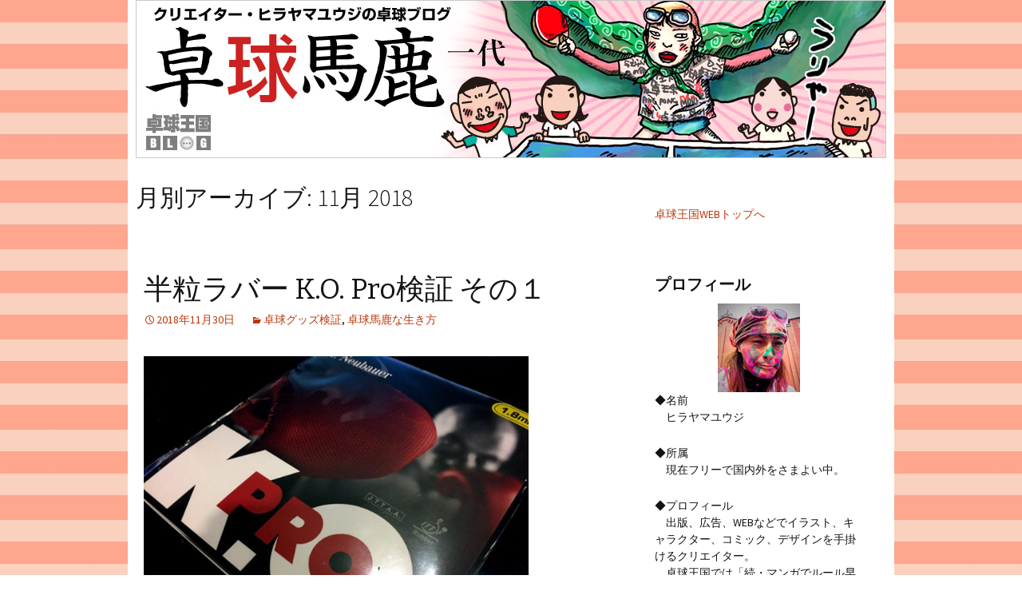

--- FILE ---
content_type: text/html; charset=UTF-8
request_url: https://world-tt.com/blog/hirayamayuji/2018/11/
body_size: 46727
content:
<!DOCTYPE html>
<!--[if IE 7]>
<html class="ie ie7" lang="ja">
<![endif]-->
<!--[if IE 8]>
<html class="ie ie8" lang="ja">
<![endif]-->
<!--[if !(IE 7) & !(IE 8)]><!-->
<html lang="ja">
<!--<![endif]-->
<head>
	<meta charset="UTF-8">
	<meta name="viewport" content="width=device-width">
	<title>11月 | 2018 | 卓球王国BLOG | 卓球馬鹿一代 | ヒラヤマユウジ</title>
<link rel="profile" href="http://gmpg.org/xfn/11">
<link rel="pingback" href="https://world-tt.com/blog/hirayamayuji/xmlrpc.php">
<!--[if lt IE 9]>
<script src="https://world-tt.com/blog/hirayamayuji/wp-content/themes/twentythirteen/js/html5.js"></script>
<![endif]-->
<meta name='robots' content='max-image-preview:large' />
<link rel='dns-prefetch' href='//cdnjs.cloudflare.com' />
<link rel='dns-prefetch' href='//fonts.googleapis.com' />
<link rel='dns-prefetch' href='//s.w.org' />
<link href='https://fonts.gstatic.com' crossorigin rel='preconnect' />
<link rel="alternate" type="application/rss+xml" title="卓球王国BLOG | 卓球馬鹿一代 | ヒラヤマユウジ &raquo; フィード" href="https://world-tt.com/blog/hirayamayuji/feed/" />
<link rel="alternate" type="application/rss+xml" title="卓球王国BLOG | 卓球馬鹿一代 | ヒラヤマユウジ &raquo; コメントフィード" href="https://world-tt.com/blog/hirayamayuji/comments/feed/" />
		<script type="text/javascript">
			window._wpemojiSettings = {"baseUrl":"https:\/\/s.w.org\/images\/core\/emoji\/13.1.0\/72x72\/","ext":".png","svgUrl":"https:\/\/s.w.org\/images\/core\/emoji\/13.1.0\/svg\/","svgExt":".svg","source":{"concatemoji":"https:\/\/world-tt.com\/blog\/hirayamayuji\/wp-includes\/js\/wp-emoji-release.min.js?ver=5.8.1"}};
			!function(e,a,t){var n,r,o,i=a.createElement("canvas"),p=i.getContext&&i.getContext("2d");function s(e,t){var a=String.fromCharCode;p.clearRect(0,0,i.width,i.height),p.fillText(a.apply(this,e),0,0);e=i.toDataURL();return p.clearRect(0,0,i.width,i.height),p.fillText(a.apply(this,t),0,0),e===i.toDataURL()}function c(e){var t=a.createElement("script");t.src=e,t.defer=t.type="text/javascript",a.getElementsByTagName("head")[0].appendChild(t)}for(o=Array("flag","emoji"),t.supports={everything:!0,everythingExceptFlag:!0},r=0;r<o.length;r++)t.supports[o[r]]=function(e){if(!p||!p.fillText)return!1;switch(p.textBaseline="top",p.font="600 32px Arial",e){case"flag":return s([127987,65039,8205,9895,65039],[127987,65039,8203,9895,65039])?!1:!s([55356,56826,55356,56819],[55356,56826,8203,55356,56819])&&!s([55356,57332,56128,56423,56128,56418,56128,56421,56128,56430,56128,56423,56128,56447],[55356,57332,8203,56128,56423,8203,56128,56418,8203,56128,56421,8203,56128,56430,8203,56128,56423,8203,56128,56447]);case"emoji":return!s([10084,65039,8205,55357,56613],[10084,65039,8203,55357,56613])}return!1}(o[r]),t.supports.everything=t.supports.everything&&t.supports[o[r]],"flag"!==o[r]&&(t.supports.everythingExceptFlag=t.supports.everythingExceptFlag&&t.supports[o[r]]);t.supports.everythingExceptFlag=t.supports.everythingExceptFlag&&!t.supports.flag,t.DOMReady=!1,t.readyCallback=function(){t.DOMReady=!0},t.supports.everything||(n=function(){t.readyCallback()},a.addEventListener?(a.addEventListener("DOMContentLoaded",n,!1),e.addEventListener("load",n,!1)):(e.attachEvent("onload",n),a.attachEvent("onreadystatechange",function(){"complete"===a.readyState&&t.readyCallback()})),(n=t.source||{}).concatemoji?c(n.concatemoji):n.wpemoji&&n.twemoji&&(c(n.twemoji),c(n.wpemoji)))}(window,document,window._wpemojiSettings);
		</script>
		<style type="text/css">
img.wp-smiley,
img.emoji {
	display: inline !important;
	border: none !important;
	box-shadow: none !important;
	height: 1em !important;
	width: 1em !important;
	margin: 0 .07em !important;
	vertical-align: -0.1em !important;
	background: none !important;
	padding: 0 !important;
}
</style>
	<link rel='stylesheet' id='wp-block-library-css'  href='https://world-tt.com/blog/hirayamayuji/wp-includes/css/dist/block-library/style.min.css?ver=5.8.1' type='text/css' media='all' />
<link rel='stylesheet' id='font-awesome-css'  href='//cdnjs.cloudflare.com/ajax/libs/font-awesome/4.3.0/css/font-awesome.min.css?ver=5.8.1' type='text/css' media='all' />
<link rel='stylesheet' id='wp-to-top-css'  href='https://world-tt.com/blog/hirayamayuji/wp-content/plugins/wp-to-top/css/wp-to-top.css?ver=5.8.1' type='text/css' media='all' />
<style id='wp-to-top-inline-css' type='text/css'>
.wp-to-top {
		background: #aaa;
		color: #fff; right: 10px; 
		font-size: 30px; 
		line-height: 30px; 
		}.wp-to-top:hover {
		color: #fff; 
		}
</style>
<link rel='stylesheet' id='wp-pagenavi-css'  href='https://world-tt.com/blog/hirayamayuji/wp-content/plugins/wp-pagenavi/pagenavi-css.css?ver=2.70' type='text/css' media='all' />
<link rel='stylesheet' id='parent-style-css'  href='https://world-tt.com/blog/hirayamayuji/wp-content/themes/twentythirteen/style.css?ver=5.8.1' type='text/css' media='all' />
<link rel='stylesheet' id='twentythirteen-fonts-css'  href='https://fonts.googleapis.com/css?family=Source+Sans+Pro%3A300%2C400%2C700%2C300italic%2C400italic%2C700italic%7CBitter%3A400%2C700&#038;subset=latin%2Clatin-ext' type='text/css' media='all' />
<link rel='stylesheet' id='genericons-css'  href='https://world-tt.com/blog/hirayamayuji/wp-content/themes/twentythirteen/genericons/genericons.css?ver=3.03' type='text/css' media='all' />
<link rel='stylesheet' id='twentythirteen-style-css'  href='https://world-tt.com/blog/hirayamayuji/wp-content/themes/twentythirteen_child_hirayamayuji/style.css?ver=2020-03-16' type='text/css' media='all' />
<!--[if lt IE 9]>
<link rel='stylesheet' id='twentythirteen-ie-css'  href='https://world-tt.com/blog/hirayamayuji/wp-content/themes/twentythirteen/css/ie.css?ver=2013-07-18' type='text/css' media='all' />
<![endif]-->
<script type='text/javascript' src='https://world-tt.com/blog/hirayamayuji/wp-includes/js/jquery/jquery.min.js?ver=3.6.0' id='jquery-core-js'></script>
<script type='text/javascript' src='https://world-tt.com/blog/hirayamayuji/wp-includes/js/jquery/jquery-migrate.min.js?ver=3.3.2' id='jquery-migrate-js'></script>
<link rel="https://api.w.org/" href="https://world-tt.com/blog/hirayamayuji/wp-json/" /><link rel="EditURI" type="application/rsd+xml" title="RSD" href="https://world-tt.com/blog/hirayamayuji/xmlrpc.php?rsd" />
<link rel="wlwmanifest" type="application/wlwmanifest+xml" href="https://world-tt.com/blog/hirayamayuji/wp-includes/wlwmanifest.xml" /> 
<meta name="generator" content="WordPress 5.8.1" />
<style type='text/css'>#widget-collapsarch-2-top span.collapsing.archives {
        border:0;
        padding:0; 
        margin:0; 
        cursor:pointer;
} 

#widget-collapsarch-2-top li.widget_collapspage h2 span.sym {float:right;padding:0 .5em}
#widget-collapsarch-2-top li.collapsing.archives a.self {font-weight:bold}
#widget-collapsarch-2-top:before {content:'';} 
#widget-collapsarch-2-top  li.collapsing.archives:before {content:'';} 
#widget-collapsarch-2-top  li.collapsing.archives {list-style-type:none}
#widget-collapsarch-2-top  li.collapsing.archives{
       padding:0 0 0 1em;
       text-indent:-1em;
}
#widget-collapsarch-2-top li.collapsing.archives.item:before {content: '\00BB \00A0' !important;} 
#widget-collapsarch-2-top li.collapsing.archives .sym {
   cursor:pointer;
   font-size:1.2em;
   font-family:Arial, Helvetica, sans-serif;
    padding-right:5px;}</style>
	<style type="text/css" id="twentythirteen-header-css">
		/**********
		.site-header {
			background: url(https://world-tt.com/blog/hirayamayuji/wp-content/themes/twentythirteen/images/headers/circle.png) no-repeat scroll top;
			background-size: 1600px auto;
		}
		@media (max-width: 767px) {
			.site-header {
				background-size: 768px auto;
			}
		}
		@media (max-width: 359px) {
			.site-header {
				background-size: 360px auto;
			}
		}
	 ***********/
		</style>
	
<link rel="shortcut icon" type="image/vnd.microsoft.icon" href="/favicon.ico" />
  
  	<!-- Global site tag (gtag.js) - Google Analytics -->
	<script async src="https://www.googletagmanager.com/gtag/js?id=UA-32380028-1"></script>
	<script>
		window.dataLayer = window.dataLayer || [];
		function gtag() { dataLayer.push(arguments); }
		gtag('js', new Date());

		gtag('config', 'UA-32380028-1');
		/**
		 * アナリティクスでアウトバウンド リンクのクリックをトラッキングする関数。
		 * この関数では有効な URL 文字列を引数として受け取り、その URL 文字列を
		 * イベントのラベルとして使用する。transport メソッドを 'beacon' に設定すると
		 * 対応ブラウザでは 'navigator.sendBeacon' を使ってヒットが送信される。
		 */
		var trackOutboundLink = function (url, category) {
			gtag('event', 'click', {
				'event_category': category,
				'event_label': url,
				'transport_type': 'beacon',
				'event_callback': function () {
					// 外部リンクを別タブで開かないので、以下のコードをコメントアウト
					// document.location = url;
					window.open(url, '_blank');
				}
			});
		}

	</script>

	<!-- ▲Analytics▲ -->
	<script data-ad-client="ca-pub-4062399942509952" async
		src="https://pagead2.googlesyndication.com/pagead/js/adsbygoogle.js"></script>
	<!-- AdWell SDK -->
	<script src="https://adwell.app/sdk.js" data-site-id="91b082e3-4d93-4710-8dd2-71f86218e2cd" async></script>
	</head>

<body class="archive date single-author sidebar">
	<div id="page" class="hfeed site">
		<header id="masthead" class="site-header" role="banner">
			<a class="home-link" href="https://world-tt.com/blog/hirayamayuji/" title="卓球王国BLOG | 卓球馬鹿一代 | ヒラヤマユウジ" rel="home">
				<img src="/image_pdf/OukokuSenyo/Blog/bh-hirayamayuji.jpg" style="display:block; width: 100%;">
			</a>
		</header><!-- #masthead -->

		<div id="main" class="site-main">

	<div id="primary" class="content-area">
		<div id="content" class="site-content" role="main">

					<header class="archive-header">
				<h1 class="archive-title">月別アーカイブ: 11月 2018</h1>
			</header><!-- .archive-header -->

										
<article id="post-2755" class="post-2755 post type-post status-publish format-standard hentry category-15 category-4">
	<header class="entry-header">

				<h1 class="entry-title">
			<a href="https://world-tt.com/blog/hirayamayuji/2018/11/30/%e5%8d%8a%e7%b2%92%e3%83%a9%e3%83%90%e3%83%bc-k-o-pro%e6%a4%9c%e8%a8%bc-%e3%81%9d%e3%81%ae%ef%bc%91/" rel="bookmark">半粒ラバー K.O. Pro検証 その１</a>
		</h1>
		
		<div class="entry-meta">
			<span class="date"><a href="https://world-tt.com/blog/hirayamayuji/2018/11/30/%e5%8d%8a%e7%b2%92%e3%83%a9%e3%83%90%e3%83%bc-k-o-pro%e6%a4%9c%e8%a8%bc-%e3%81%9d%e3%81%ae%ef%bc%91/" title="Permalink to 半粒ラバー K.O. Pro検証 その１" rel="bookmark"><time class="entry-date" datetime="2018-11-30T18:16:22+09:00">2018年11月30日</time></a></span><span class="categories-links"><a href="https://world-tt.com/blog/hirayamayuji/category/%e5%8d%93%e7%90%83%e3%82%b0%e3%83%83%e3%82%ba%e6%a4%9c%e8%a8%bc/" rel="category tag">卓球グッズ検証</a>, <a href="https://world-tt.com/blog/hirayamayuji/category/%e5%8d%93%e7%90%83/" rel="category tag">卓球馬鹿な生き方</a></span>					</div><!-- .entry-meta -->
	</header><!-- .entry-header -->

		<div class="entry-content">
		<p><a href="https://world-tt.com/blog/hirayamayuji/files/2018-11-30_08-44-19.jpg"><img loading="lazy" class="alignnone wp-image-2756" src="https://world-tt.com/blog/hirayamayuji/files/2018-11-30_08-44-19.jpg" alt="" width="482" height="352" srcset="https://world-tt.com/blog/hirayamayuji/files/2018-11-30_08-44-19.jpg 750w, https://world-tt.com/blog/hirayamayuji/files/2018-11-30_08-44-19-300x219.jpg 300w, https://world-tt.com/blog/hirayamayuji/files/2018-11-30_08-44-19-600x438.jpg 600w" sizes="(max-width: 482px) 100vw, 482px" /></a></p>
<p>前回のDr.NeubaureのKillerに続いて、今回は同メーカーのKO Proの検証です。<br />
KO Proは2018年12月現在において国内にて販売されていないようですが、KOは販売されております。</p>
<p>そしてこのDr.NeubaureのKillerとKOは、JOC エリートアカデミー所属の木原美悠選手がバック面にて使用しているラバーでもあります。全中のタイトルをとったときは、バック面にkillerを使用していたようです。(多分・・・汗)</p>
<p><a href="https://world-tt.com/blog/hirayamayuji/files/2018-11-30_08-44-25.jpg"><img loading="lazy" class="alignnone size-full wp-image-2757" src="https://world-tt.com/blog/hirayamayuji/files/2018-11-30_08-44-25.jpg" alt="" width="750" height="298" srcset="https://world-tt.com/blog/hirayamayuji/files/2018-11-30_08-44-25.jpg 750w, https://world-tt.com/blog/hirayamayuji/files/2018-11-30_08-44-25-300x119.jpg 300w, https://world-tt.com/blog/hirayamayuji/files/2018-11-30_08-44-25-600x238.jpg 600w" sizes="(max-width: 750px) 100vw, 750px" /></a></p>
<p>アタック8のL粒、Killer、そしてKO Proを比較してみると、アタック8のL粒より、KillerとKO Proの粒の大きさが若干小さく、KillerとKO Proの粒の大きさはほぼ同じ大きさといった感じです。そして粒の高さはアタック8とKillerはほぼ同じの1.2mmに対して、KO Proは1.4〜1.5mmくらい。この数字からもわかるように、KO Proは限りなく粒高に近い表ソフトなのでしょうか。よくいうところの半粒です。</p>
<p>実際に指で粒を触ってみると、柔らかさはKO Pro、Killer、アタック8の順なのですが、KO Proの柔らかさは一般的な粒高よりは硬いといった感じです。</p>
<p>それにしても、一般的にはアタック8ですら、表ソフトとしては特殊な感じなのに、このKO ProとKillerはその上をいく感じのラバーです。</p>
<p><a href="https://world-tt.com/blog/hirayamayuji/files/2018-11-30_08-44-33.jpg"><img loading="lazy" class="alignnone size-full wp-image-2758" src="https://world-tt.com/blog/hirayamayuji/files/2018-11-30_08-44-33.jpg" alt="" width="750" height="497" srcset="https://world-tt.com/blog/hirayamayuji/files/2018-11-30_08-44-33.jpg 750w, https://world-tt.com/blog/hirayamayuji/files/2018-11-30_08-44-33-300x199.jpg 300w, https://world-tt.com/blog/hirayamayuji/files/2018-11-30_08-44-33-600x398.jpg 600w" sizes="(max-width: 750px) 100vw, 750px" /></a></p>
<p>ラケット上でポンポンとラケットで打ってみた時のボールの弾みは、スポンジの厚さは1.8mmという状態(アタック8は硬さ：48を使用)にては、KO Pro、Killer、アタック8の順で、KO Proが一番弾みます。普段アタック8を使っている僕にとってKillerはさらなるスピードと変化を感じましたが、K.O. Proは半粒といいつつも、表ソフトとの扱いが全然違います。やはり粒高よりの感覚で使う必要がありますね〜汗。</p>
<p>マシンを使って実際に打ってみると、弾道が非常に直線的で早いです。自分の力を使わずに、するどいリターンが可能になります。が、その面を作るのは決して楽ではありませんね・汗。やはりそれなりの練習は絶対必要です。</p>
<p>アタック8を使い始めた時もまさにそんな感じでしたね・・・汗。</p>
<p>アタック8で40〜53のスポンジの微妙な硬さを検証した時は、その微妙な違いの中で自分のプレイスタイルに合っているものをといった感じで検証していましたが、KillerやKO Proは使い方のスタイルが違います。</p>
<p>アタック8で出せるような、台上で２バウンドするようなブロックは、KO Proでは簡単には出せません・汗。その代わりに力を使わず(=大きなスイングが不要)で早くするどいリターンができるのがKO Proといった感じでしょうか。</p>
<p>Be continued&#8230;</p>
	</div><!-- .entry-content -->
	
	<footer class="entry-meta">
					<div class="comments-link">
								<a href="https://world-tt.com/blog/hirayamayuji/2018/11/30/%e5%8d%8a%e7%b2%92%e3%83%a9%e3%83%90%e3%83%bc-k-o-pro%e6%a4%9c%e8%a8%bc-%e3%81%9d%e3%81%ae%ef%bc%91/#respond"><span class="leave-reply">コメントをどうぞ</span></a>			</div><!-- .comments-link -->
		
			</footer><!-- .entry-meta -->
</article><!-- #post -->
							
<article id="post-2739" class="post-2739 post type-post status-publish format-standard hentry category-6 category-4">
	<header class="entry-header">

				<h1 class="entry-title">
			<a href="https://world-tt.com/blog/hirayamayuji/2018/11/27/%e5%85%a8%e6%97%a5%e6%9c%ac%e9%81%b8%e6%89%8b%e6%a8%a9%e5%8d%b1%e3%81%aa%e3%81%8b%e3%81%a3%e3%81%9f%e3%82%88%e3%80%9c/" rel="bookmark">全日本選手権危なかったよ〜</a>
		</h1>
		
		<div class="entry-meta">
			<span class="date"><a href="https://world-tt.com/blog/hirayamayuji/2018/11/27/%e5%85%a8%e6%97%a5%e6%9c%ac%e9%81%b8%e6%89%8b%e6%a8%a9%e5%8d%b1%e3%81%aa%e3%81%8b%e3%81%a3%e3%81%9f%e3%82%88%e3%80%9c/" title="Permalink to 全日本選手権危なかったよ〜" rel="bookmark"><time class="entry-date" datetime="2018-11-27T18:14:08+09:00">2018年11月27日</time></a></span><span class="categories-links"><a href="https://world-tt.com/blog/hirayamayuji/category/%e5%8d%93%e7%90%83%e3%81%82%e3%82%8b%e3%81%82%e3%82%8b/" rel="category tag">卓球あるある</a>, <a href="https://world-tt.com/blog/hirayamayuji/category/%e5%8d%93%e7%90%83/" rel="category tag">卓球馬鹿な生き方</a></span>					</div><!-- .entry-meta -->
	</header><!-- .entry-header -->

		<div class="entry-content">
		<p><a href="https://world-tt.com/blog/hirayamayuji/files/2018-11-27_09-13-26.jpg"><img loading="lazy" class="alignnone size-full wp-image-2741" src="https://world-tt.com/blog/hirayamayuji/files/2018-11-27_09-13-26.jpg" alt="卓球コミック" width="540" height="1000" srcset="https://world-tt.com/blog/hirayamayuji/files/2018-11-27_09-13-26.jpg 540w, https://world-tt.com/blog/hirayamayuji/files/2018-11-27_09-13-26-162x300.jpg 162w, https://world-tt.com/blog/hirayamayuji/files/2018-11-27_09-13-26-324x600.jpg 324w" sizes="(max-width: 540px) 100vw, 540px" /></a></p>
<p>全日本卓球大会のスーパーシードが発表されました。今年ももうそんな季節ですね〜。<br />
数年前までは当日会場に出向いてもアリーナ席のチケットが購入できたのですが、一昨年、去年と、アリーナ席は前売りで完売状態。</p>
<p>ということで、すぐに公式サイトからチケットを購入しようとアリーナ席や指定席を眺めていたのですが、何かが違う。</p>
<p>何だろう？</p>
<p>よく見てみると、今年の大会はなんと例年開催されている東京体育館ではなく、<span style="font-size: 160%;">大阪市中央体育館〜！</span></p>
<p>大阪ですか〜！！</p>
<p>危なかった・・・・です。</p>
<p>ということで、今までは東京だったから見に行けなかったという関西エリアの卓球人の皆さん、全日本選手権楽しんでください〜！。</p>
	</div><!-- .entry-content -->
	
	<footer class="entry-meta">
					<div class="comments-link">
								<a href="https://world-tt.com/blog/hirayamayuji/2018/11/27/%e5%85%a8%e6%97%a5%e6%9c%ac%e9%81%b8%e6%89%8b%e6%a8%a9%e5%8d%b1%e3%81%aa%e3%81%8b%e3%81%a3%e3%81%9f%e3%82%88%e3%80%9c/#comments">4 件のコメント</a>			</div><!-- .comments-link -->
		
			</footer><!-- .entry-meta -->
</article><!-- #post -->
							
<article id="post-2724" class="post-2724 post type-post status-publish format-standard hentry category-15 category-4">
	<header class="entry-header">

				<h1 class="entry-title">
			<a href="https://world-tt.com/blog/hirayamayuji/2018/11/26/%e6%ac%a1%e3%81%aa%e3%82%8bdr-neubaure%e6%a4%9c%e8%a8%bc%e4%ba%88%e5%91%8a%ef%bc%81/" rel="bookmark">次なるDr. Neubaure検証予告！</a>
		</h1>
		
		<div class="entry-meta">
			<span class="date"><a href="https://world-tt.com/blog/hirayamayuji/2018/11/26/%e6%ac%a1%e3%81%aa%e3%82%8bdr-neubaure%e6%a4%9c%e8%a8%bc%e4%ba%88%e5%91%8a%ef%bc%81/" title="Permalink to 次なるDr. Neubaure検証予告！" rel="bookmark"><time class="entry-date" datetime="2018-11-26T17:31:49+09:00">2018年11月26日</time></a></span><span class="categories-links"><a href="https://world-tt.com/blog/hirayamayuji/category/%e5%8d%93%e7%90%83%e3%82%b0%e3%83%83%e3%82%ba%e6%a4%9c%e8%a8%bc/" rel="category tag">卓球グッズ検証</a>, <a href="https://world-tt.com/blog/hirayamayuji/category/%e5%8d%93%e7%90%83/" rel="category tag">卓球馬鹿な生き方</a></span>					</div><!-- .entry-meta -->
	</header><!-- .entry-header -->

		<div class="entry-content">
		<p>秋の心地よさもすでに終わりつつ、卓球をするには少しずつ寒い季節にとなってきましたね。そして、相手の強打したボールが指にあたると痛い季節の到来ですw</p>
<p>学生の頃からそうでしたが、寒い季節の卓球は苦手です。<br />
若い頃はさほど気にならなかったのですが、年を重ねるごとに半袖半ズボンでの練習や試合は辛いものがあります。</p>
<p>ということで、冬場は練習の時だけでなく公式戦でも許される限りは、ほとんど長袖長ズボンのスエットかスポーツウェア着用にて卓球をしていますw。<br />
この辺は今後ルール改正とかおこなわれないかな〜とこっそり思っておりますw。</p>
<p>今年も残すとこと１ヵ月あまりとなりました。今年はTリーグもスタートし、卓球界においては新たなる幕開けの年となり、今後の展開に期待したいところもあります。すでにテレビのスポーツ番組などでもTリーグの試合のようすなどもニュースとして流れたり、国内の様々な卓球ができる施設なども以前にも増して多くの方が卓球を楽しんでいる感があります。いろいろなところでTリーグ効果が出ていますね。</p>
<p>そんなこともあり、今年は自分がプレーする卓球は三の次といった感じで、卓球観戦に多くの時間を費やした年でしたね〜。さらには、いろいろなラケットやラバーを検証しまくり、卓球の面白さを改めて感じさせていただきました〜。</p>
<p>おかげで、自分の本来の卓球スタイルを見失い、もともと上手くない卓球スキルは下がる一方。試合をしても負けるばかりですw。<br />
でも、卓球することが楽しいんですよね〜w。<br />
(こういうことを書くと、だからヒラヤマさんはうまくなれないんですよ〜！とお叱りの声が届いてきそうですw)</p>
<p><a href="https://world-tt.com/blog/hirayamayuji/files/2018-11-26_08-18-11.jpg"><img loading="lazy" class="alignnone wp-image-2725" src="https://world-tt.com/blog/hirayamayuji/files/2018-11-26_08-18-11.jpg" alt="" width="382" height="424" srcset="https://world-tt.com/blog/hirayamayuji/files/2018-11-26_08-18-11.jpg 720w, https://world-tt.com/blog/hirayamayuji/files/2018-11-26_08-18-11-270x300.jpg 270w, https://world-tt.com/blog/hirayamayuji/files/2018-11-26_08-18-11-540x600.jpg 540w" sizes="(max-width: 382px) 100vw, 382px" /></a></p>
<p>そして今手元にある次なる検証ラバー。</p>
<p>Dr. Neubaureのカースティン氏より預かったラバーは「K.O.」！ではなく、<br />
<span style="font-size:180%">「K.O. PRO」</span>です。</p>
<p><a href="https://world-tt.com/blog/hirayamayuji/files/2018-11-26_08-19-35.jpg"><img loading="lazy" class="alignnone wp-image-2727" src="https://world-tt.com/blog/hirayamayuji/files/2018-11-26_08-19-35.jpg" alt="" width="385" height="429" srcset="https://world-tt.com/blog/hirayamayuji/files/2018-11-26_08-19-35.jpg 750w, https://world-tt.com/blog/hirayamayuji/files/2018-11-26_08-19-35-269x300.jpg 269w, https://world-tt.com/blog/hirayamayuji/files/2018-11-26_08-19-35-538x600.jpg 538w" sizes="(max-width: 385px) 100vw, 385px" /></a></p>
<p>粒高ラバーです。</p>
<p>とはいえ、粒と粒高の中間くらいとも言われているので、限りなく現在使用しているアタック8に近いのではと現段階では想像しています。</p>
<p>僕自身、３年前に裏裏から裏表にラバーを変更してのプレーですが、粒高ラバーというのは本格的に試したことがありません。</p>
<p>実際に試打する前に、WEBサイトをチェックしてみるも、<span style="font-size:180%">国内の卓球ユーザーの感想が全くありません・汗</span></p>
<p>あらら、日本国内ではあまり人気がないのかな〜などと思いつつ、さらに調べてみると</p>
<p>なんと「K.O. Pro」<span style="font-size:180%;color:red">日本では未販売</span>ではないですか〜！！<br />
(K.O.は販売されています)</p>
<p><span style="font-size:150%">コラｰ！カースティン！<br />
日本で販売されていないラバーを検証してどうする〜！</span></p>
<p>ちなみに「K.O.」に関しては卓球王国12月号にて、大正大学の上地選手と小野寺選手が試打レポートをされていました。</p>
<p>その試打によるとK.O.は下回転に対してほとんど影響を受けず、怖くないとのこと。(詳しくは王国誌面をチェックしてください〜。)</p>
<p>ということは、PROはさらにスゴく進化しているのか〜！と期待してしまいます。</p>
<p>まあ、早かれ遅かれJUICさんや、WRMさんなどで販売されるでしょうから、その日のために検証したいと思います。<br />
とはいえ、ちょっと僕ひとりでは敷居が高い検証になりそうなので、まわりの卓球人を巻き込んで検証したいと思います〜。</p>
<p>そうご期待〜！</p>
	</div><!-- .entry-content -->
	
	<footer class="entry-meta">
					<div class="comments-link">
								<a href="https://world-tt.com/blog/hirayamayuji/2018/11/26/%e6%ac%a1%e3%81%aa%e3%82%8bdr-neubaure%e6%a4%9c%e8%a8%bc%e4%ba%88%e5%91%8a%ef%bc%81/#comments">2 件のコメント</a>			</div><!-- .comments-link -->
		
			</footer><!-- .entry-meta -->
</article><!-- #post -->
							
<article id="post-2716" class="post-2716 post type-post status-publish format-standard hentry category-6 category-4">
	<header class="entry-header">

				<h1 class="entry-title">
			<a href="https://world-tt.com/blog/hirayamayuji/2018/11/13/%e5%a4%a7%e4%bc%9a%e4%bc%9a%e5%a0%b4%e3%81%a7%e3%81%ae%e3%81%8a%e8%a9%b1/" rel="bookmark">大会会場でのお話</a>
		</h1>
		
		<div class="entry-meta">
			<span class="date"><a href="https://world-tt.com/blog/hirayamayuji/2018/11/13/%e5%a4%a7%e4%bc%9a%e4%bc%9a%e5%a0%b4%e3%81%a7%e3%81%ae%e3%81%8a%e8%a9%b1/" title="Permalink to 大会会場でのお話" rel="bookmark"><time class="entry-date" datetime="2018-11-13T19:19:37+09:00">2018年11月13日</time></a></span><span class="categories-links"><a href="https://world-tt.com/blog/hirayamayuji/category/%e5%8d%93%e7%90%83%e3%81%82%e3%82%8b%e3%81%82%e3%82%8b/" rel="category tag">卓球あるある</a>, <a href="https://world-tt.com/blog/hirayamayuji/category/%e5%8d%93%e7%90%83/" rel="category tag">卓球馬鹿な生き方</a></span>					</div><!-- .entry-meta -->
	</header><!-- .entry-header -->

		<div class="entry-content">
		<p><a href="https://world-tt.com/blog/hirayamayuji/files/2018-11-13_10-17-19.jpg"><img loading="lazy" class="alignnone size-full wp-image-2720" src="https://world-tt.com/blog/hirayamayuji/files/2018-11-13_10-17-19.jpg" alt="卓球コミック" width="541" height="1000" srcset="https://world-tt.com/blog/hirayamayuji/files/2018-11-13_10-17-19.jpg 541w, https://world-tt.com/blog/hirayamayuji/files/2018-11-13_10-17-19-162x300.jpg 162w, https://world-tt.com/blog/hirayamayuji/files/2018-11-13_10-17-19-325x600.jpg 325w" sizes="(max-width: 541px) 100vw, 541px" /></a></p>
<p>社会人の皆さんは一体どのくらいの頻度にて卓球の大会に出場しているのでしょうか？</p>
<p>試合があれば何処へでもといったスタンスで、毎週のように大会に出られている方もいれば、大会に出ることは全く考えず、健康のために練習に励んでいらっしゃる方もいます。僕自身は大会に出場することは楽しいのですが、やはり比重は練習で汗をかいたり、ネットや大会会場にてトップ選手の試合を見るのが楽しいかもしれません。Tリーグもはじまり、試合会場での観戦の楽しみも増えました。社会人の試合も週末だったら、見に行けるのにな〜などとぼやいております・・・。</p>
<p>とはいえ、年間を通じて4〜5回くらいは自分の意思だけでなく、人数合わせのお豆として大会に出場したりしています。</p>
<p>そしてここ数年では、このブログの影響もあり、出場している大会や試合観戦の会場などで、声をかけていただくこともしばしあったりします。</p>
<p>ありがとうございます〜。</p>
<p>ただ試合会場などでは団体戦の前でちょっと集中している時に、いきなり背後から声をかけられたりすると正直ビビります・苦笑。</p>
<p>そのため、ろくに反応もできないこともあったりしますが、ご了承ください〜！！大汗。(まあ、ビビったところで、試合に影響が出るわけは全くないのですが・・・)</p>
<p>さらにはトイレなどで、声をかけてくる強者もおり、メチャクチャビビります。<br />
これはさすがにご遠慮いただきたいです〜・苦笑。</p>
<p>以前には、</p>
<p>女性A「あーー、いつもブログとか王国とか拝見しています〜！」<br />
ヒラヤマ「本当ですか、ありがとうございます〜」<br />
女性A「ブログとかの内容楽しいです！」<br />
ヒラヤマ「そう言ってもらえると書いている甲斐があります〜」<br />
女性A「確か、本とかも出されてますよね、今度買いますね〜」<br />
ヒラヤマ「ん？(確かに本は出しているが卓球ではなく、デザイン系の本なのですが・・・)」<br />
女性A「確か、伊藤さんですよね〜？」</p>
<p><span style="font-size: 160%">コラ〜！</span><br />
それ<span style="font-size: 200%;color: red">伊藤条太</span>さんでしょう〜！プチ怒。</p>
<p>まあ、いちいち説明するのも面倒くさかったので、「ありがとうございます〜」とその場を去ってしまいました・笑。</p>
<p>といったこともありましたw。</p>
<p>まあ、王国ブログで連載されている社会人をはじめとしたトップ選手やコーチなどとは異なり、皆さんと同じように卓球を一生懸命楽しんでいるクリエイターですので、試合会場で見つけたとしても指を指して笑ったりしないでやってください〜苦笑。へこみますので・・・。</p>
<p>でも、応援はべーリーウェルカムです〜！w</p>
<p>ぜひぜひ声を大にして応援していただけると、実力以上の勇気がわきますw。</p>
<p>まあ、いくらお豆でも人生が終わるまでに一度くらいは全国大会は出てみたいですね〜！</p>
<p>こちらのブログと連動し、卓球アカウントとしてtwitterもやっておりますので、そちらの方もよろしくお願いいたします〜。</p>
<p><a href="https://twitter.com/hirayama_yuji" target="blank">ヒラヤマユウジtwitter卓球アカ</a></p>
<p>皆で卓球盛り上げていきましょうね〜。</p>
	</div><!-- .entry-content -->
	
	<footer class="entry-meta">
					<div class="comments-link">
								<a href="https://world-tt.com/blog/hirayamayuji/2018/11/13/%e5%a4%a7%e4%bc%9a%e4%bc%9a%e5%a0%b4%e3%81%a7%e3%81%ae%e3%81%8a%e8%a9%b1/#respond"><span class="leave-reply">コメントをどうぞ</span></a>			</div><!-- .comments-link -->
		
			</footer><!-- .entry-meta -->
</article><!-- #post -->
							
<article id="post-2699" class="post-2699 post type-post status-publish format-standard hentry category-15 category-4">
	<header class="entry-header">

				<h1 class="entry-title">
			<a href="https://world-tt.com/blog/hirayamayuji/2018/11/07/dr-neubauer-%e3%82%ad%e3%83%a9%e3%83%bc%e6%a4%9c%e8%a8%bc-%e3%81%9d%e3%81%ae%ef%bc%92/" rel="bookmark">Dr. Neubauer キラー検証 その２</a>
		</h1>
		
		<div class="entry-meta">
			<span class="date"><a href="https://world-tt.com/blog/hirayamayuji/2018/11/07/dr-neubauer-%e3%82%ad%e3%83%a9%e3%83%bc%e6%a4%9c%e8%a8%bc-%e3%81%9d%e3%81%ae%ef%bc%92/" title="Permalink to Dr. Neubauer キラー検証 その２" rel="bookmark"><time class="entry-date" datetime="2018-11-07T19:18:04+09:00">2018年11月7日</time></a></span><span class="categories-links"><a href="https://world-tt.com/blog/hirayamayuji/category/%e5%8d%93%e7%90%83%e3%82%b0%e3%83%83%e3%82%ba%e6%a4%9c%e8%a8%bc/" rel="category tag">卓球グッズ検証</a>, <a href="https://world-tt.com/blog/hirayamayuji/category/%e5%8d%93%e7%90%83/" rel="category tag">卓球馬鹿な生き方</a></span>					</div><!-- .entry-meta -->
	</header><!-- .entry-header -->

		<div class="entry-content">
		<p>Dr. Neubauerのキラーは一体どんな感じなのかの検証レポートをお送りさせていただきます。</p>
<p><a href="https://world-tt.com/blog/hirayamayuji/files/2018-11-06_09-06-55.jpg"><img loading="lazy" class="alignnone size-full wp-image-2692" src="https://world-tt.com/blog/hirayamayuji/files/2018-11-06_09-06-55.jpg" alt="" width="750" height="407" srcset="https://world-tt.com/blog/hirayamayuji/files/2018-11-06_09-06-55.jpg 750w, https://world-tt.com/blog/hirayamayuji/files/2018-11-06_09-06-55-300x163.jpg 300w, https://world-tt.com/blog/hirayamayuji/files/2018-11-06_09-06-55-600x326.jpg 600w" sizes="(max-width: 750px) 100vw, 750px" /></a></p>
<p>このラバーは日本国内であまり出回っていないのは、WEB上でもレポートがほとんどあがっていません。逆に海外のサイトをチェックするといろいろとレポートを見ることができるのですが、まあ他の方のレポートはさておいて、実際に使用してみた感想を一言で表すと</p>
<p>はじめてアタック8を使用した時は「出会えてよかった〜」という感想でしたが、<br />
このキラーの場合は「もっと使いこなしてみたい！」と思わせるラバーでした。<br />
(全く参考にならないコメントですね・・・大汗)</p>
<p>アタック8との比較が中心となりますが、今回の検証はアタック8とキラーの貼ってあるラケットを、マシンを使用し強い回転の球と弱い球による同一環境にての検証と、約３ヵ月に渡って練習、練習試合などで使用してみた感想レポートになります。</p>
<p><a href="https://world-tt.com/blog/hirayamayuji/files/2018-11-06_15-02-38.jpg"><img loading="lazy" class="alignnone size-full wp-image-2709" src="https://world-tt.com/blog/hirayamayuji/files/2018-11-06_15-02-38.jpg" alt="" width="750" height="501" srcset="https://world-tt.com/blog/hirayamayuji/files/2018-11-06_15-02-38.jpg 750w, https://world-tt.com/blog/hirayamayuji/files/2018-11-06_15-02-38-300x200.jpg 300w, https://world-tt.com/blog/hirayamayuji/files/2018-11-06_15-02-38-600x401.jpg 600w" sizes="(max-width: 750px) 100vw, 750px" /></a></p>
<p>キラーの特徴は、とにかくスピードを感じさせる直線的な打球と、ふわっとしたナックルの球をはじめとした変化にとんだ球質の球が非常に出しやすいということです。</p>
<p>アタック8(特にM粒)では相手の強力な打球の威力を殺し、相手台上にツーバウンドで落とすようなストッププレイもやりやすいのですが、このキラーはアタック8ほど打球を殺すことができません。そういったプレイではアタック8の方に軍配はあがります。</p>
<p>逆に相手の球の威力や回転を使用したカウンタープレイのスピードの速さはキラーの方があるように感じます。</p>
<p>球質のいやらしさはもしかしたらキラーの方があるかもしれません。</p>
<p>自分で打っていてもわかるのですが、検証に協力してくれたパートナーの方々が、アタック8よりキラーの方が打ち返しにくい球が出ていると言っておりました。</p>
<p>これはナックルやいやらしい回転の球がある程度のスピードにて向かってくるせいかもしれませんね。そういった意味では粒高に近い球質なのかもしれません。</p>
<p>キラーでの攻撃ですが、僕はバック面に貼っているのですが、いやいや実に攻撃しやすいです。ある程度の威力のある球に対しては、面を作って返球するだけでもカウンター的なスピードボールを作れますが、やはり威力のないボールに対しては自分から「打つ」「しかける」といった攻撃的なプレーをしなければなりません。</p>
<p>正直アタック8の時は、僕にとってはそこが大きな壁でした・苦笑。</p>
<p>が、このキラーは実に攻撃しやすいというのを感じます。単なる攻撃ではなく、いやらしい球質で攻撃しやすいといった感じです。イメージ的には攻撃ができて、慣れてくるとコントロールもしやすい粒高ラバーといった感じでしょうか。(下手くそなヒラヤマが言うくらいですから、そのコントロールのしやすさがわかるかと思います・・・汗)</p>
<p>そしてさらに感じたのは、ボールをきりやすいということ。</p>
<p>表ソフトでもそれなりに角度をつけてボールを切ることができますが、このキラーはそれがしやすいです。<br />
なので、アタック8よりも、サービスなどでもきれたサービスを非常に出しやすいです。</p>
<p>僕は前陣プレーなのですが、試合などで下がらなくてはならなくなってしまった時に、アタック8では下がったところからの攻撃にはちょっと難がありますが、キラーは下げられてからの攻撃も「いける〜！」と感じさせてくれるところがあります。日本では前陣用とか、下がったら辛いといったコメントが目に付きますが、海外のプレイヤーは結構下がった状態でプレーしていますね。ぜひ、リンク動画を参考にしてみてください〜。</p>
<p><a href="https://world-tt.com/blog/hirayamayuji/files/2018-11-06_08-56-11.jpeg"><img loading="lazy" class="alignnone  wp-image-2686" src="https://world-tt.com/blog/hirayamayuji/files/2018-11-06_08-56-11.jpeg" alt="" width="423" height="475" srcset="https://world-tt.com/blog/hirayamayuji/files/2018-11-06_08-56-11.jpeg 700w, https://world-tt.com/blog/hirayamayuji/files/2018-11-06_08-56-11-267x300.jpeg 267w, https://world-tt.com/blog/hirayamayuji/files/2018-11-06_08-56-11-534x600.jpeg 534w" sizes="(max-width: 423px) 100vw, 423px" /></a></p>
<p>結論的には</p>
<p>緩急をつけたいやらしいプレイスタイルをのぞむなら、やはりアタック8。<br />
緩急はアタック8ほどつかないけれど、安定した攻撃もガッツリやりたいという方にはキラーがオススメかもしれません。</p>
<p>ただし、アタック8同様、それなりの高度な技術を身につけるには、それなりの時間と努力は必要かもしれませんね。(多くの海外のレポートにも書かれていました・苦笑)</p>
<p>ただその先には、明るい未来が待っているかもしれません〜！</p>
<p>今までアタック8のL粒を使っていたという方は一度試す価値はあると思います。<br />
他の表ソフトユーザーで、もっと変化が欲しい、スピード感を求めたいという人、粒高を使用していてもう少し攻撃を増やしたい人などにもオススメです。</p>
<p>どんな球質が生まれるのかが参考になりそうな動画を見つけたので、ぜひぜひチェックしてみてください〜。(この動画見る限り、攻撃的なカットマンにもいけるのではと・・・と思ってしまいますね・汗)</p>
<p><iframe loading="lazy" width="604" height="340" src="https://www.youtube.com/embed/SswZVCguOV8?feature=oembed" frameborder="0" allow="accelerometer; autoplay; encrypted-media; gyroscope; picture-in-picture" allowfullscreen></iframe><br />
(ブルー系のユニフォームの選手のバックハンドの赤色がキラーです)</p>
<p><iframe loading="lazy" width="604" height="340" src="https://www.youtube.com/embed/1aUgiLJysAk?feature=oembed" frameborder="0" allow="accelerometer; autoplay; encrypted-media; gyroscope; picture-in-picture" allowfullscreen></iframe><br />
(グリーン系のユニフォームの選手のバックハンドの黒色がキラープロです)</p>
	</div><!-- .entry-content -->
	
	<footer class="entry-meta">
					<div class="comments-link">
								<a href="https://world-tt.com/blog/hirayamayuji/2018/11/07/dr-neubauer-%e3%82%ad%e3%83%a9%e3%83%bc%e6%a4%9c%e8%a8%bc-%e3%81%9d%e3%81%ae%ef%bc%92/#comments">2 件のコメント</a>			</div><!-- .comments-link -->
		
			</footer><!-- .entry-meta -->
</article><!-- #post -->
							
<article id="post-2685" class="post-2685 post type-post status-publish format-standard hentry category-15 category-4">
	<header class="entry-header">

				<h1 class="entry-title">
			<a href="https://world-tt.com/blog/hirayamayuji/2018/11/06/dr-neubauer-%e3%82%ad%e3%83%a9%e3%83%bc%e6%a4%9c%e8%a8%bc-%e3%81%9d%e3%81%ae%ef%bc%91/" rel="bookmark">Dr. Neubauer キラー検証 その１</a>
		</h1>
		
		<div class="entry-meta">
			<span class="date"><a href="https://world-tt.com/blog/hirayamayuji/2018/11/06/dr-neubauer-%e3%82%ad%e3%83%a9%e3%83%bc%e6%a4%9c%e8%a8%bc-%e3%81%9d%e3%81%ae%ef%bc%91/" title="Permalink to Dr. Neubauer キラー検証 その１" rel="bookmark"><time class="entry-date" datetime="2018-11-06T18:11:59+09:00">2018年11月6日</time></a></span><span class="categories-links"><a href="https://world-tt.com/blog/hirayamayuji/category/%e5%8d%93%e7%90%83%e3%82%b0%e3%83%83%e3%82%ba%e6%a4%9c%e8%a8%bc/" rel="category tag">卓球グッズ検証</a>, <a href="https://world-tt.com/blog/hirayamayuji/category/%e5%8d%93%e7%90%83/" rel="category tag">卓球馬鹿な生き方</a></span>					</div><!-- .entry-meta -->
	</header><!-- .entry-header -->

		<div class="entry-content">
		<p>ある程度使い慣れた道具があるのに、より自分のプレイに合った道具を試してみたいという<span style="font-size: 180%">衝動が周期的</span>に襲ってきませんか？</p>
<p>もうこのラケットとラバーの組み合わせが自分にとってはベストだ！と言い切れない限り、この衝動は周期的に襲ってくるのではないでしょうか。特に自分の卓球にスランプを感じている時はその周期に入りやすいですよね。</p>
<p><a href="https://world-tt.com/blog/hirayamayuji/files/2018-11-06_08-56-11.jpeg"><img loading="lazy" class="alignnone wp-image-2686" src="https://world-tt.com/blog/hirayamayuji/files/2018-11-06_08-56-11.jpeg" alt="" width="385" height="432" srcset="https://world-tt.com/blog/hirayamayuji/files/2018-11-06_08-56-11.jpeg 700w, https://world-tt.com/blog/hirayamayuji/files/2018-11-06_08-56-11-267x300.jpeg 267w, https://world-tt.com/blog/hirayamayuji/files/2018-11-06_08-56-11-534x600.jpeg 534w" sizes="(max-width: 385px) 100vw, 385px" /></a></p>
<p>僕はアタック8を裏面に貼った、前陣速攻のスタイルで、アタック8の達人を目指し、日々頑張っております。<br />
が、周期的な衝動 + 検証ということで、今回Dr.イノバウアというメーカーの「キラー」というアタック8同様に粒高に限りなく近い表ソフトのラバーの検証レポートをお届けしたいと思います〜。</p>
<p>そもそも、皆さんDr.ノイバウアという卓球メーカーをご存じでしょうか？</p>
<p>コアな卓球人で異質系のラバーを使用している方は知っていると思いますが、<br />
Dr.ノイバウアはドイツの卓球メーカーで、アンチ、粒、粒高などを異質系のラバーを中心としたラインナップを扱うメーカーなんです。(日本ではJUICが総合代理店を務めています)卓球王国の12月号でも「コアな変化ラバーを分析 P164」でも紹介されているのでそちらもぜひチェックです！</p>
<p><a href="https://world-tt.com/blog/hirayamayuji/files/2018-11-06_09-00-26.jpg"><img loading="lazy" class="alignnone size-full wp-image-2687" src="https://world-tt.com/blog/hirayamayuji/files/2018-11-06_09-00-26.jpg" alt="" width="750" height="460" srcset="https://world-tt.com/blog/hirayamayuji/files/2018-11-06_09-00-26.jpg 750w, https://world-tt.com/blog/hirayamayuji/files/2018-11-06_09-00-26-300x184.jpg 300w, https://world-tt.com/blog/hirayamayuji/files/2018-11-06_09-00-26-600x368.jpg 600w" sizes="(max-width: 750px) 100vw, 750px" /></a></p>
<p>と、偶然というかたまたま王国の記事と同じタイミングになってしまいましたが、実はこのメーカーのオーナーのノイバウア氏と息子さんのカースティン氏とは2009年の世界卓球の会場にて知り合い、それ以降お付き合いさせていただいております。そして、この６月に開催されたベガスの世界ベテラン卓球の会場にてもご一緒させていただきました。(写真は世界ベテラン卓球2018のDr. Neubauerブースの様子とカースティン氏。)</p>
<p>その時に、アタック8との使用感の違いなど聞かせてとのことで、検証用に３種類のラバーを手渡された１つが、今回ご紹介させていただくキラーです。実は、カースティン氏もアタック8を以前に使用していたということで、このキラーにはアタック8的な要素も含まれているのではと興味津々に検証させていただきました。</p>
<p>まあ、検証というと、１、２回打っての感想をのべるといったのが多いのかもしれませんが、今回は６月にラバーを預かり、約３ヵ月に渡って試打させていただきました〜。やはり検証となるとしっかり使いこなさないとメーカーさんに対しても申し訳ないですからね〜。</p>
<p><a href="https://world-tt.com/blog/hirayamayuji/files/2018-11-06_09-03-03.jpg"><img loading="lazy" class="alignnone size-full wp-image-2688" src="https://world-tt.com/blog/hirayamayuji/files/2018-11-06_09-03-03.jpg" alt="" width="750" height="159" srcset="https://world-tt.com/blog/hirayamayuji/files/2018-11-06_09-03-03.jpg 750w, https://world-tt.com/blog/hirayamayuji/files/2018-11-06_09-03-03-300x64.jpg 300w, https://world-tt.com/blog/hirayamayuji/files/2018-11-06_09-03-03-600x127.jpg 600w" sizes="(max-width: 750px) 100vw, 750px" /></a></p>
<p>そして検証レポートと思ったのですが、その前に気になったのが、Dr.イノバウアの商品名とパッケージデザイン。キラー、デスペラード(無法者)、ギャングスタｰ、K.Oなどとても男性的なネーミングと男性的なパッケージデザインが多いです。(商品名とは違い、オーナーのイノバウア氏とカースティン氏はとても紳士的で親日の方ですよw)</p>
<p>カースティン氏「ヨーロッパがメインのマーケットで、そのお客さんのほとんどが男性なんだよね」<br />
ヒラヤマ「あのね〜、日本では異質系のラバーは、男女同等もしくは女性選手の方が多く使っているんだよね〜。多分アジア系はそうじゃないのかな〜」<br />
カースティン氏「<span style="font-size: 160%">えーーーー、そうなの！日本は女性の方が多いの〜・大汗</span>」</p>
<p>実際に女性のプレイヤーに聞いてみないとわかりませんが、はじめて使用する商品を選ぶときにその商品名やパッケージデザインが怖すぎると、避けてしまうのではないのかな〜っと思います。</p>
<p>と、クリエイターの立ち位置でカースティン氏にプチアドバイス。(卓球技術のアドバイスはできませんが、パッケージデザインとプロモーションに関しては本業ですからねw)。</p>
<p>実際にはできませんが中身が同じキラーでもピンク色のパッケージカラーで「ハローキティー」というラバー名に変更したら、異質系ラバーを使っている卓球選手の購入が今より確実に増えそうです。(間違ってキティラーの方々も購入してくれそうですし・・・)</p>
<p>という前置きはこのくらいにして、いざ検証です！</p>
<p><a href="https://world-tt.com/blog/hirayamayuji/files/2018-11-06_09-06-42.jpg"><img loading="lazy" class="alignnone size-full wp-image-2691" src="https://world-tt.com/blog/hirayamayuji/files/2018-11-06_09-06-42.jpg" alt="" width="750" height="407" srcset="https://world-tt.com/blog/hirayamayuji/files/2018-11-06_09-06-42.jpg 750w, https://world-tt.com/blog/hirayamayuji/files/2018-11-06_09-06-42-300x163.jpg 300w, https://world-tt.com/blog/hirayamayuji/files/2018-11-06_09-06-42-600x326.jpg 600w" sizes="(max-width: 750px) 100vw, 750px" /></a></p>
<p><a href="https://world-tt.com/blog/hirayamayuji/files/2018-11-06_09-06-55.jpg"><img loading="lazy" class="alignnone size-full wp-image-2692" src="https://world-tt.com/blog/hirayamayuji/files/2018-11-06_09-06-55.jpg" alt="" width="750" height="407" srcset="https://world-tt.com/blog/hirayamayuji/files/2018-11-06_09-06-55.jpg 750w, https://world-tt.com/blog/hirayamayuji/files/2018-11-06_09-06-55-300x163.jpg 300w, https://world-tt.com/blog/hirayamayuji/files/2018-11-06_09-06-55-600x326.jpg 600w" sizes="(max-width: 750px) 100vw, 750px" /></a></p>
<p><a href="https://world-tt.com/blog/hirayamayuji/files/2018-11-06_09-07-14.jpg"><img loading="lazy" class="alignnone size-full wp-image-2693" src="https://world-tt.com/blog/hirayamayuji/files/2018-11-06_09-07-14.jpg" alt="" width="750" height="407" srcset="https://world-tt.com/blog/hirayamayuji/files/2018-11-06_09-07-14.jpg 750w, https://world-tt.com/blog/hirayamayuji/files/2018-11-06_09-07-14-300x163.jpg 300w, https://world-tt.com/blog/hirayamayuji/files/2018-11-06_09-07-14-600x326.jpg 600w" sizes="(max-width: 750px) 100vw, 750px" /></a></p>
<p>まずはアタック8との比較ですが、スポンジを手で触ってみてた感覚ですが、かなり硬めのラバーです。</p>
<p>アタック8は店頭で販売されているのはスポンジ40の硬さなのですが、僕の使用している48の硬さとほぼ同等の硬さに思われます。アタック8にはM粒とL粒があるのですが、このキラーの粒の大きさはそのL粒に近く、粒自体の柔らかさがまさにM粒とL粒の中間くらいといった感じです。</p>
<p>つまり簡単に言うと、このキラーは硬さ48のM粒とL粒の中間に近い感じの感触のラバーです。</p>
<p>粒の高さはアタック8より若干高いです。アタック8が一般的な表ソフトより粒が高いといわれていますが、それより高いので、さらに粒高に近い感じでしょうか。</p>
<p>ここから想像できることは、アタック8のL粒より変化があり、M粒よりも変化が少ないラバーではないかということです。</p>
<p>ということで次回は実際に打ってみての検証をお届けしたいと思います〜。</p>
	</div><!-- .entry-content -->
	
	<footer class="entry-meta">
					<div class="comments-link">
								<a href="https://world-tt.com/blog/hirayamayuji/2018/11/06/dr-neubauer-%e3%82%ad%e3%83%a9%e3%83%bc%e6%a4%9c%e8%a8%bc-%e3%81%9d%e3%81%ae%ef%bc%91/#comments">2 件のコメント</a>			</div><!-- .comments-link -->
		
			</footer><!-- .entry-meta -->
</article><!-- #post -->
			
			
		
		</div><!-- #content -->
	</div><!-- #primary -->

	<div id="tertiary" class="sidebar-container" role="complementary">
		<div class="sidebar-inner">
			<div class="widget-area">
				<aside id="text-3" class="widget widget_text">			<div class="textwidget"><a href="https://world-tt.com/">卓球王国WEBトップへ</a></div>
		</aside><aside id="text-4" class="widget widget_text"><h3 class="widget-title">プロフィール</h3>			<div class="textwidget"><div align="center">
<img src="https://world-tt.com/ps_images/OukokuSenyo/Blog/Blog022large.jpg" alt="プロフィール顔写真" />
</div>
<p>◆名前<br />
　ヒラヤマユウジ</p>
<p>◆所属<br />
　現在フリーで国内外をさまよい中。</p>
<p>◆プロフィール<br />
　出版、広告、WEBなどでイラスト、キャラクター、コミック、デザインを手掛けるクリエイター。<br />
　卓球王国では「続・マンガでルール早わかり！」にて短編コミック連載中！<br />
　コミックに登場する たける君 たちは人気キャラとなっている。</p>
<p>公式サイト<br />
<a href="http://www.hirayamayuji.net" target="_blank" rel="noopener">http://www.hirayamayuji.net</a></p>
<p>◆経歴<br />
　三度の飯より卓球好きの「卓球馬鹿」なクリエイター。全日本で活躍などの経歴はないものの、卓球好きが原因で離婚寸前にまで追い込まれた経験の持ち主。</p>
</div>
		</aside>
		<aside id="recent-posts-2" class="widget widget_recent_entries">
		<h3 class="widget-title">最近の投稿</h3>
		<ul>
											<li>
					<a href="https://world-tt.com/blog/hirayamayuji/2026/01/14/%e3%83%ad%e3%83%bc%e3%82%ab%e3%83%ab%e5%a4%a7%e4%bc%9a%e3%81%ae%e6%a5%bd%e3%81%97%e3%81%bf%e6%96%b9/">ローカル大会の楽しみ方</a>
									</li>
											<li>
					<a href="https://world-tt.com/blog/hirayamayuji/2025/12/08/%e4%be%a1%e5%80%a4%e3%81%82%e3%82%8b%e9%8a%80%e3%83%a1%e3%83%80%e3%83%ab/">価値ある銀メダル</a>
									</li>
											<li>
					<a href="https://world-tt.com/blog/hirayamayuji/2025/12/05/%e6%b7%b7%e5%90%88%e5%9b%a3%e4%bd%93%e3%83%af%e3%83%bc%e3%83%ab%e3%83%89%e3%82%ab%e3%83%83%e3%83%972025/">混合団体ワールドカップ2025</a>
									</li>
											<li>
					<a href="https://world-tt.com/blog/hirayamayuji/2025/11/26/%e3%82%b9%e3%83%9d%e3%83%bc%e3%83%84%e3%81%ae%e7%a7%8b%e3%81%a8%e5%9b%a3%e4%bd%93%e3%83%aa%e3%83%bc%e3%82%b0%e6%88%a6/">スポーツの秋と団体リーグ戦</a>
									</li>
											<li>
					<a href="https://world-tt.com/blog/hirayamayuji/2025/11/19/5431/">卓球再開〜！</a>
									</li>
					</ul>

		</aside><aside id="collapsarch-2" class="widget widget_collapsarch"><h3 class="widget-title">アーカイブ</h3><ul id='widget-collapsarch-2-top' class='collapsing archives list'>
  <li class='collapsing archives expand'><span title='click to expand' class='collapsing archives expand'><span class='sym'>&#x25BA;</span><a href='https://world-tt.com/blog/hirayamayuji/2026/'>2026  <span class="yearCount">(1)</span>
</a>
</span>    <div style='display:none' id='collapsArch-2026:2'>
    <ul>
      <li class='collapsing archives expand'><span title='click to expand' class='collapsing archives expand'><span class='sym'>&#x25BA;</span><a href='https://world-tt.com/blog/hirayamayuji/2026/01/'>1月  <span class="monthCount">(1)</span>
</a></span>        <div style='display:none' id='collapsArch-2026-1:2'>
        </div>
      </li> <!-- close expanded month --> 
  </ul>
     </div>
  </li> <!-- end year -->
  <li class='collapsing archives expand'><span title='click to expand' class='collapsing archives expand'><span class='sym'>&#x25BA;</span><a href='https://world-tt.com/blog/hirayamayuji/2025/'>2025  <span class="yearCount">(24)</span>
</a>
</span>    <div style='display:none' id='collapsArch-2025:2'>
    <ul>
      <li class='collapsing archives expand'><span title='click to expand' class='collapsing archives expand'><span class='sym'>&#x25BA;</span><a href='https://world-tt.com/blog/hirayamayuji/2025/12/'>12月  <span class="monthCount">(2)</span>
</a></span>        <div style='display:none' id='collapsArch-2025-12:2'>
       </div>
      </li> <!-- close expanded month --> 
      <li class='collapsing archives expand'><span title='click to expand' class='collapsing archives expand'><span class='sym'>&#x25BA;</span><a href='https://world-tt.com/blog/hirayamayuji/2025/11/'>11月  <span class="monthCount">(3)</span>
</a></span>        <div style='display:none' id='collapsArch-2025-11:2'>
       </div>
      </li> <!-- close expanded month --> 
      <li class='collapsing archives expand'><span title='click to expand' class='collapsing archives expand'><span class='sym'>&#x25BA;</span><a href='https://world-tt.com/blog/hirayamayuji/2025/09/'>9月  <span class="monthCount">(3)</span>
</a></span>        <div style='display:none' id='collapsArch-2025-9:2'>
       </div>
      </li> <!-- close expanded month --> 
      <li class='collapsing archives expand'><span title='click to expand' class='collapsing archives expand'><span class='sym'>&#x25BA;</span><a href='https://world-tt.com/blog/hirayamayuji/2025/08/'>8月  <span class="monthCount">(3)</span>
</a></span>        <div style='display:none' id='collapsArch-2025-8:2'>
       </div>
      </li> <!-- close expanded month --> 
      <li class='collapsing archives expand'><span title='click to expand' class='collapsing archives expand'><span class='sym'>&#x25BA;</span><a href='https://world-tt.com/blog/hirayamayuji/2025/07/'>7月  <span class="monthCount">(1)</span>
</a></span>        <div style='display:none' id='collapsArch-2025-7:2'>
       </div>
      </li> <!-- close expanded month --> 
      <li class='collapsing archives expand'><span title='click to expand' class='collapsing archives expand'><span class='sym'>&#x25BA;</span><a href='https://world-tt.com/blog/hirayamayuji/2025/06/'>6月  <span class="monthCount">(1)</span>
</a></span>        <div style='display:none' id='collapsArch-2025-6:2'>
       </div>
      </li> <!-- close expanded month --> 
      <li class='collapsing archives expand'><span title='click to expand' class='collapsing archives expand'><span class='sym'>&#x25BA;</span><a href='https://world-tt.com/blog/hirayamayuji/2025/05/'>5月  <span class="monthCount">(3)</span>
</a></span>        <div style='display:none' id='collapsArch-2025-5:2'>
       </div>
      </li> <!-- close expanded month --> 
      <li class='collapsing archives expand'><span title='click to expand' class='collapsing archives expand'><span class='sym'>&#x25BA;</span><a href='https://world-tt.com/blog/hirayamayuji/2025/03/'>3月  <span class="monthCount">(5)</span>
</a></span>        <div style='display:none' id='collapsArch-2025-3:2'>
       </div>
      </li> <!-- close expanded month --> 
      <li class='collapsing archives expand'><span title='click to expand' class='collapsing archives expand'><span class='sym'>&#x25BA;</span><a href='https://world-tt.com/blog/hirayamayuji/2025/02/'>2月  <span class="monthCount">(1)</span>
</a></span>        <div style='display:none' id='collapsArch-2025-2:2'>
       </div>
      </li> <!-- close expanded month --> 
      <li class='collapsing archives expand'><span title='click to expand' class='collapsing archives expand'><span class='sym'>&#x25BA;</span><a href='https://world-tt.com/blog/hirayamayuji/2025/01/'>1月  <span class="monthCount">(2)</span>
</a></span>        <div style='display:none' id='collapsArch-2025-1:2'>
        </div>
      </li> <!-- close expanded month --> 
  </ul>
     </div>
  </li> <!-- end year -->
  <li class='collapsing archives expand'><span title='click to expand' class='collapsing archives expand'><span class='sym'>&#x25BA;</span><a href='https://world-tt.com/blog/hirayamayuji/2024/'>2024  <span class="yearCount">(21)</span>
</a>
</span>    <div style='display:none' id='collapsArch-2024:2'>
    <ul>
      <li class='collapsing archives expand'><span title='click to expand' class='collapsing archives expand'><span class='sym'>&#x25BA;</span><a href='https://world-tt.com/blog/hirayamayuji/2024/11/'>11月  <span class="monthCount">(3)</span>
</a></span>        <div style='display:none' id='collapsArch-2024-11:2'>
       </div>
      </li> <!-- close expanded month --> 
      <li class='collapsing archives expand'><span title='click to expand' class='collapsing archives expand'><span class='sym'>&#x25BA;</span><a href='https://world-tt.com/blog/hirayamayuji/2024/10/'>10月  <span class="monthCount">(2)</span>
</a></span>        <div style='display:none' id='collapsArch-2024-10:2'>
       </div>
      </li> <!-- close expanded month --> 
      <li class='collapsing archives expand'><span title='click to expand' class='collapsing archives expand'><span class='sym'>&#x25BA;</span><a href='https://world-tt.com/blog/hirayamayuji/2024/08/'>8月  <span class="monthCount">(5)</span>
</a></span>        <div style='display:none' id='collapsArch-2024-8:2'>
       </div>
      </li> <!-- close expanded month --> 
      <li class='collapsing archives expand'><span title='click to expand' class='collapsing archives expand'><span class='sym'>&#x25BA;</span><a href='https://world-tt.com/blog/hirayamayuji/2024/07/'>7月  <span class="monthCount">(1)</span>
</a></span>        <div style='display:none' id='collapsArch-2024-7:2'>
       </div>
      </li> <!-- close expanded month --> 
      <li class='collapsing archives expand'><span title='click to expand' class='collapsing archives expand'><span class='sym'>&#x25BA;</span><a href='https://world-tt.com/blog/hirayamayuji/2024/06/'>6月  <span class="monthCount">(3)</span>
</a></span>        <div style='display:none' id='collapsArch-2024-6:2'>
       </div>
      </li> <!-- close expanded month --> 
      <li class='collapsing archives expand'><span title='click to expand' class='collapsing archives expand'><span class='sym'>&#x25BA;</span><a href='https://world-tt.com/blog/hirayamayuji/2024/05/'>5月  <span class="monthCount">(1)</span>
</a></span>        <div style='display:none' id='collapsArch-2024-5:2'>
       </div>
      </li> <!-- close expanded month --> 
      <li class='collapsing archives expand'><span title='click to expand' class='collapsing archives expand'><span class='sym'>&#x25BA;</span><a href='https://world-tt.com/blog/hirayamayuji/2024/03/'>3月  <span class="monthCount">(1)</span>
</a></span>        <div style='display:none' id='collapsArch-2024-3:2'>
       </div>
      </li> <!-- close expanded month --> 
      <li class='collapsing archives expand'><span title='click to expand' class='collapsing archives expand'><span class='sym'>&#x25BA;</span><a href='https://world-tt.com/blog/hirayamayuji/2024/02/'>2月  <span class="monthCount">(2)</span>
</a></span>        <div style='display:none' id='collapsArch-2024-2:2'>
       </div>
      </li> <!-- close expanded month --> 
      <li class='collapsing archives expand'><span title='click to expand' class='collapsing archives expand'><span class='sym'>&#x25BA;</span><a href='https://world-tt.com/blog/hirayamayuji/2024/01/'>1月  <span class="monthCount">(3)</span>
</a></span>        <div style='display:none' id='collapsArch-2024-1:2'>
        </div>
      </li> <!-- close expanded month --> 
  </ul>
     </div>
  </li> <!-- end year -->
  <li class='collapsing archives expand'><span title='click to expand' class='collapsing archives expand'><span class='sym'>&#x25BA;</span><a href='https://world-tt.com/blog/hirayamayuji/2023/'>2023  <span class="yearCount">(34)</span>
</a>
</span>    <div style='display:none' id='collapsArch-2023:2'>
    <ul>
      <li class='collapsing archives expand'><span title='click to expand' class='collapsing archives expand'><span class='sym'>&#x25BA;</span><a href='https://world-tt.com/blog/hirayamayuji/2023/12/'>12月  <span class="monthCount">(6)</span>
</a></span>        <div style='display:none' id='collapsArch-2023-12:2'>
       </div>
      </li> <!-- close expanded month --> 
      <li class='collapsing archives expand'><span title='click to expand' class='collapsing archives expand'><span class='sym'>&#x25BA;</span><a href='https://world-tt.com/blog/hirayamayuji/2023/10/'>10月  <span class="monthCount">(1)</span>
</a></span>        <div style='display:none' id='collapsArch-2023-10:2'>
       </div>
      </li> <!-- close expanded month --> 
      <li class='collapsing archives expand'><span title='click to expand' class='collapsing archives expand'><span class='sym'>&#x25BA;</span><a href='https://world-tt.com/blog/hirayamayuji/2023/09/'>9月  <span class="monthCount">(1)</span>
</a></span>        <div style='display:none' id='collapsArch-2023-9:2'>
       </div>
      </li> <!-- close expanded month --> 
      <li class='collapsing archives expand'><span title='click to expand' class='collapsing archives expand'><span class='sym'>&#x25BA;</span><a href='https://world-tt.com/blog/hirayamayuji/2023/08/'>8月  <span class="monthCount">(9)</span>
</a></span>        <div style='display:none' id='collapsArch-2023-8:2'>
       </div>
      </li> <!-- close expanded month --> 
      <li class='collapsing archives expand'><span title='click to expand' class='collapsing archives expand'><span class='sym'>&#x25BA;</span><a href='https://world-tt.com/blog/hirayamayuji/2023/07/'>7月  <span class="monthCount">(4)</span>
</a></span>        <div style='display:none' id='collapsArch-2023-7:2'>
       </div>
      </li> <!-- close expanded month --> 
      <li class='collapsing archives expand'><span title='click to expand' class='collapsing archives expand'><span class='sym'>&#x25BA;</span><a href='https://world-tt.com/blog/hirayamayuji/2023/06/'>6月  <span class="monthCount">(2)</span>
</a></span>        <div style='display:none' id='collapsArch-2023-6:2'>
       </div>
      </li> <!-- close expanded month --> 
      <li class='collapsing archives expand'><span title='click to expand' class='collapsing archives expand'><span class='sym'>&#x25BA;</span><a href='https://world-tt.com/blog/hirayamayuji/2023/05/'>5月  <span class="monthCount">(4)</span>
</a></span>        <div style='display:none' id='collapsArch-2023-5:2'>
       </div>
      </li> <!-- close expanded month --> 
      <li class='collapsing archives expand'><span title='click to expand' class='collapsing archives expand'><span class='sym'>&#x25BA;</span><a href='https://world-tt.com/blog/hirayamayuji/2023/04/'>4月  <span class="monthCount">(1)</span>
</a></span>        <div style='display:none' id='collapsArch-2023-4:2'>
       </div>
      </li> <!-- close expanded month --> 
      <li class='collapsing archives expand'><span title='click to expand' class='collapsing archives expand'><span class='sym'>&#x25BA;</span><a href='https://world-tt.com/blog/hirayamayuji/2023/02/'>2月  <span class="monthCount">(4)</span>
</a></span>        <div style='display:none' id='collapsArch-2023-2:2'>
       </div>
      </li> <!-- close expanded month --> 
      <li class='collapsing archives expand'><span title='click to expand' class='collapsing archives expand'><span class='sym'>&#x25BA;</span><a href='https://world-tt.com/blog/hirayamayuji/2023/01/'>1月  <span class="monthCount">(2)</span>
</a></span>        <div style='display:none' id='collapsArch-2023-1:2'>
        </div>
      </li> <!-- close expanded month --> 
  </ul>
     </div>
  </li> <!-- end year -->
  <li class='collapsing archives expand'><span title='click to expand' class='collapsing archives expand'><span class='sym'>&#x25BA;</span><a href='https://world-tt.com/blog/hirayamayuji/2022/'>2022  <span class="yearCount">(42)</span>
</a>
</span>    <div style='display:none' id='collapsArch-2022:2'>
    <ul>
      <li class='collapsing archives expand'><span title='click to expand' class='collapsing archives expand'><span class='sym'>&#x25BA;</span><a href='https://world-tt.com/blog/hirayamayuji/2022/12/'>12月  <span class="monthCount">(1)</span>
</a></span>        <div style='display:none' id='collapsArch-2022-12:2'>
       </div>
      </li> <!-- close expanded month --> 
      <li class='collapsing archives expand'><span title='click to expand' class='collapsing archives expand'><span class='sym'>&#x25BA;</span><a href='https://world-tt.com/blog/hirayamayuji/2022/11/'>11月  <span class="monthCount">(1)</span>
</a></span>        <div style='display:none' id='collapsArch-2022-11:2'>
       </div>
      </li> <!-- close expanded month --> 
      <li class='collapsing archives expand'><span title='click to expand' class='collapsing archives expand'><span class='sym'>&#x25BA;</span><a href='https://world-tt.com/blog/hirayamayuji/2022/10/'>10月  <span class="monthCount">(3)</span>
</a></span>        <div style='display:none' id='collapsArch-2022-10:2'>
       </div>
      </li> <!-- close expanded month --> 
      <li class='collapsing archives expand'><span title='click to expand' class='collapsing archives expand'><span class='sym'>&#x25BA;</span><a href='https://world-tt.com/blog/hirayamayuji/2022/09/'>9月  <span class="monthCount">(11)</span>
</a></span>        <div style='display:none' id='collapsArch-2022-9:2'>
       </div>
      </li> <!-- close expanded month --> 
      <li class='collapsing archives expand'><span title='click to expand' class='collapsing archives expand'><span class='sym'>&#x25BA;</span><a href='https://world-tt.com/blog/hirayamayuji/2022/08/'>8月  <span class="monthCount">(5)</span>
</a></span>        <div style='display:none' id='collapsArch-2022-8:2'>
       </div>
      </li> <!-- close expanded month --> 
      <li class='collapsing archives expand'><span title='click to expand' class='collapsing archives expand'><span class='sym'>&#x25BA;</span><a href='https://world-tt.com/blog/hirayamayuji/2022/07/'>7月  <span class="monthCount">(3)</span>
</a></span>        <div style='display:none' id='collapsArch-2022-7:2'>
       </div>
      </li> <!-- close expanded month --> 
      <li class='collapsing archives expand'><span title='click to expand' class='collapsing archives expand'><span class='sym'>&#x25BA;</span><a href='https://world-tt.com/blog/hirayamayuji/2022/06/'>6月  <span class="monthCount">(4)</span>
</a></span>        <div style='display:none' id='collapsArch-2022-6:2'>
       </div>
      </li> <!-- close expanded month --> 
      <li class='collapsing archives expand'><span title='click to expand' class='collapsing archives expand'><span class='sym'>&#x25BA;</span><a href='https://world-tt.com/blog/hirayamayuji/2022/05/'>5月  <span class="monthCount">(3)</span>
</a></span>        <div style='display:none' id='collapsArch-2022-5:2'>
       </div>
      </li> <!-- close expanded month --> 
      <li class='collapsing archives expand'><span title='click to expand' class='collapsing archives expand'><span class='sym'>&#x25BA;</span><a href='https://world-tt.com/blog/hirayamayuji/2022/04/'>4月  <span class="monthCount">(3)</span>
</a></span>        <div style='display:none' id='collapsArch-2022-4:2'>
       </div>
      </li> <!-- close expanded month --> 
      <li class='collapsing archives expand'><span title='click to expand' class='collapsing archives expand'><span class='sym'>&#x25BA;</span><a href='https://world-tt.com/blog/hirayamayuji/2022/03/'>3月  <span class="monthCount">(1)</span>
</a></span>        <div style='display:none' id='collapsArch-2022-3:2'>
       </div>
      </li> <!-- close expanded month --> 
      <li class='collapsing archives expand'><span title='click to expand' class='collapsing archives expand'><span class='sym'>&#x25BA;</span><a href='https://world-tt.com/blog/hirayamayuji/2022/02/'>2月  <span class="monthCount">(3)</span>
</a></span>        <div style='display:none' id='collapsArch-2022-2:2'>
       </div>
      </li> <!-- close expanded month --> 
      <li class='collapsing archives expand'><span title='click to expand' class='collapsing archives expand'><span class='sym'>&#x25BA;</span><a href='https://world-tt.com/blog/hirayamayuji/2022/01/'>1月  <span class="monthCount">(4)</span>
</a></span>        <div style='display:none' id='collapsArch-2022-1:2'>
        </div>
      </li> <!-- close expanded month --> 
  </ul>
     </div>
  </li> <!-- end year -->
  <li class='collapsing archives expand'><span title='click to expand' class='collapsing archives expand'><span class='sym'>&#x25BA;</span><a href='https://world-tt.com/blog/hirayamayuji/2021/'>2021  <span class="yearCount">(46)</span>
</a>
</span>    <div style='display:none' id='collapsArch-2021:2'>
    <ul>
      <li class='collapsing archives expand'><span title='click to expand' class='collapsing archives expand'><span class='sym'>&#x25BA;</span><a href='https://world-tt.com/blog/hirayamayuji/2021/12/'>12月  <span class="monthCount">(1)</span>
</a></span>        <div style='display:none' id='collapsArch-2021-12:2'>
       </div>
      </li> <!-- close expanded month --> 
      <li class='collapsing archives expand'><span title='click to expand' class='collapsing archives expand'><span class='sym'>&#x25BA;</span><a href='https://world-tt.com/blog/hirayamayuji/2021/11/'>11月  <span class="monthCount">(5)</span>
</a></span>        <div style='display:none' id='collapsArch-2021-11:2'>
       </div>
      </li> <!-- close expanded month --> 
      <li class='collapsing archives expand'><span title='click to expand' class='collapsing archives expand'><span class='sym'>&#x25BA;</span><a href='https://world-tt.com/blog/hirayamayuji/2021/10/'>10月  <span class="monthCount">(5)</span>
</a></span>        <div style='display:none' id='collapsArch-2021-10:2'>
       </div>
      </li> <!-- close expanded month --> 
      <li class='collapsing archives expand'><span title='click to expand' class='collapsing archives expand'><span class='sym'>&#x25BA;</span><a href='https://world-tt.com/blog/hirayamayuji/2021/09/'>9月  <span class="monthCount">(2)</span>
</a></span>        <div style='display:none' id='collapsArch-2021-9:2'>
       </div>
      </li> <!-- close expanded month --> 
      <li class='collapsing archives expand'><span title='click to expand' class='collapsing archives expand'><span class='sym'>&#x25BA;</span><a href='https://world-tt.com/blog/hirayamayuji/2021/08/'>8月  <span class="monthCount">(3)</span>
</a></span>        <div style='display:none' id='collapsArch-2021-8:2'>
       </div>
      </li> <!-- close expanded month --> 
      <li class='collapsing archives expand'><span title='click to expand' class='collapsing archives expand'><span class='sym'>&#x25BA;</span><a href='https://world-tt.com/blog/hirayamayuji/2021/07/'>7月  <span class="monthCount">(11)</span>
</a></span>        <div style='display:none' id='collapsArch-2021-7:2'>
       </div>
      </li> <!-- close expanded month --> 
      <li class='collapsing archives expand'><span title='click to expand' class='collapsing archives expand'><span class='sym'>&#x25BA;</span><a href='https://world-tt.com/blog/hirayamayuji/2021/06/'>6月  <span class="monthCount">(6)</span>
</a></span>        <div style='display:none' id='collapsArch-2021-6:2'>
       </div>
      </li> <!-- close expanded month --> 
      <li class='collapsing archives expand'><span title='click to expand' class='collapsing archives expand'><span class='sym'>&#x25BA;</span><a href='https://world-tt.com/blog/hirayamayuji/2021/05/'>5月  <span class="monthCount">(10)</span>
</a></span>        <div style='display:none' id='collapsArch-2021-5:2'>
       </div>
      </li> <!-- close expanded month --> 
      <li class='collapsing archives expand'><span title='click to expand' class='collapsing archives expand'><span class='sym'>&#x25BA;</span><a href='https://world-tt.com/blog/hirayamayuji/2021/04/'>4月  <span class="monthCount">(2)</span>
</a></span>        <div style='display:none' id='collapsArch-2021-4:2'>
       </div>
      </li> <!-- close expanded month --> 
      <li class='collapsing archives expand'><span title='click to expand' class='collapsing archives expand'><span class='sym'>&#x25BA;</span><a href='https://world-tt.com/blog/hirayamayuji/2021/01/'>1月  <span class="monthCount">(1)</span>
</a></span>        <div style='display:none' id='collapsArch-2021-1:2'>
        </div>
      </li> <!-- close expanded month --> 
  </ul>
     </div>
  </li> <!-- end year -->
  <li class='collapsing archives expand'><span title='click to expand' class='collapsing archives expand'><span class='sym'>&#x25BA;</span><a href='https://world-tt.com/blog/hirayamayuji/2020/'>2020  <span class="yearCount">(26)</span>
</a>
</span>    <div style='display:none' id='collapsArch-2020:2'>
    <ul>
      <li class='collapsing archives expand'><span title='click to expand' class='collapsing archives expand'><span class='sym'>&#x25BA;</span><a href='https://world-tt.com/blog/hirayamayuji/2020/10/'>10月  <span class="monthCount">(5)</span>
</a></span>        <div style='display:none' id='collapsArch-2020-10:2'>
       </div>
      </li> <!-- close expanded month --> 
      <li class='collapsing archives expand'><span title='click to expand' class='collapsing archives expand'><span class='sym'>&#x25BA;</span><a href='https://world-tt.com/blog/hirayamayuji/2020/09/'>9月  <span class="monthCount">(3)</span>
</a></span>        <div style='display:none' id='collapsArch-2020-9:2'>
       </div>
      </li> <!-- close expanded month --> 
      <li class='collapsing archives expand'><span title='click to expand' class='collapsing archives expand'><span class='sym'>&#x25BA;</span><a href='https://world-tt.com/blog/hirayamayuji/2020/08/'>8月  <span class="monthCount">(4)</span>
</a></span>        <div style='display:none' id='collapsArch-2020-8:2'>
       </div>
      </li> <!-- close expanded month --> 
      <li class='collapsing archives expand'><span title='click to expand' class='collapsing archives expand'><span class='sym'>&#x25BA;</span><a href='https://world-tt.com/blog/hirayamayuji/2020/07/'>7月  <span class="monthCount">(1)</span>
</a></span>        <div style='display:none' id='collapsArch-2020-7:2'>
       </div>
      </li> <!-- close expanded month --> 
      <li class='collapsing archives expand'><span title='click to expand' class='collapsing archives expand'><span class='sym'>&#x25BA;</span><a href='https://world-tt.com/blog/hirayamayuji/2020/06/'>6月  <span class="monthCount">(1)</span>
</a></span>        <div style='display:none' id='collapsArch-2020-6:2'>
       </div>
      </li> <!-- close expanded month --> 
      <li class='collapsing archives expand'><span title='click to expand' class='collapsing archives expand'><span class='sym'>&#x25BA;</span><a href='https://world-tt.com/blog/hirayamayuji/2020/05/'>5月  <span class="monthCount">(1)</span>
</a></span>        <div style='display:none' id='collapsArch-2020-5:2'>
       </div>
      </li> <!-- close expanded month --> 
      <li class='collapsing archives expand'><span title='click to expand' class='collapsing archives expand'><span class='sym'>&#x25BA;</span><a href='https://world-tt.com/blog/hirayamayuji/2020/04/'>4月  <span class="monthCount">(1)</span>
</a></span>        <div style='display:none' id='collapsArch-2020-4:2'>
       </div>
      </li> <!-- close expanded month --> 
      <li class='collapsing archives expand'><span title='click to expand' class='collapsing archives expand'><span class='sym'>&#x25BA;</span><a href='https://world-tt.com/blog/hirayamayuji/2020/03/'>3月  <span class="monthCount">(4)</span>
</a></span>        <div style='display:none' id='collapsArch-2020-3:2'>
       </div>
      </li> <!-- close expanded month --> 
      <li class='collapsing archives expand'><span title='click to expand' class='collapsing archives expand'><span class='sym'>&#x25BA;</span><a href='https://world-tt.com/blog/hirayamayuji/2020/02/'>2月  <span class="monthCount">(2)</span>
</a></span>        <div style='display:none' id='collapsArch-2020-2:2'>
       </div>
      </li> <!-- close expanded month --> 
      <li class='collapsing archives expand'><span title='click to expand' class='collapsing archives expand'><span class='sym'>&#x25BA;</span><a href='https://world-tt.com/blog/hirayamayuji/2020/01/'>1月  <span class="monthCount">(4)</span>
</a></span>        <div style='display:none' id='collapsArch-2020-1:2'>
        </div>
      </li> <!-- close expanded month --> 
  </ul>
     </div>
  </li> <!-- end year -->
  <li class='collapsing archives expand'><span title='click to expand' class='collapsing archives expand'><span class='sym'>&#x25BA;</span><a href='https://world-tt.com/blog/hirayamayuji/2019/'>2019  <span class="yearCount">(43)</span>
</a>
</span>    <div style='display:none' id='collapsArch-2019:2'>
    <ul>
      <li class='collapsing archives expand'><span title='click to expand' class='collapsing archives expand'><span class='sym'>&#x25BA;</span><a href='https://world-tt.com/blog/hirayamayuji/2019/12/'>12月  <span class="monthCount">(12)</span>
</a></span>        <div style='display:none' id='collapsArch-2019-12:2'>
       </div>
      </li> <!-- close expanded month --> 
      <li class='collapsing archives expand'><span title='click to expand' class='collapsing archives expand'><span class='sym'>&#x25BA;</span><a href='https://world-tt.com/blog/hirayamayuji/2019/11/'>11月  <span class="monthCount">(2)</span>
</a></span>        <div style='display:none' id='collapsArch-2019-11:2'>
       </div>
      </li> <!-- close expanded month --> 
      <li class='collapsing archives expand'><span title='click to expand' class='collapsing archives expand'><span class='sym'>&#x25BA;</span><a href='https://world-tt.com/blog/hirayamayuji/2019/10/'>10月  <span class="monthCount">(2)</span>
</a></span>        <div style='display:none' id='collapsArch-2019-10:2'>
       </div>
      </li> <!-- close expanded month --> 
      <li class='collapsing archives expand'><span title='click to expand' class='collapsing archives expand'><span class='sym'>&#x25BA;</span><a href='https://world-tt.com/blog/hirayamayuji/2019/08/'>8月  <span class="monthCount">(4)</span>
</a></span>        <div style='display:none' id='collapsArch-2019-8:2'>
       </div>
      </li> <!-- close expanded month --> 
      <li class='collapsing archives expand'><span title='click to expand' class='collapsing archives expand'><span class='sym'>&#x25BA;</span><a href='https://world-tt.com/blog/hirayamayuji/2019/07/'>7月  <span class="monthCount">(2)</span>
</a></span>        <div style='display:none' id='collapsArch-2019-7:2'>
       </div>
      </li> <!-- close expanded month --> 
      <li class='collapsing archives expand'><span title='click to expand' class='collapsing archives expand'><span class='sym'>&#x25BA;</span><a href='https://world-tt.com/blog/hirayamayuji/2019/06/'>6月  <span class="monthCount">(3)</span>
</a></span>        <div style='display:none' id='collapsArch-2019-6:2'>
       </div>
      </li> <!-- close expanded month --> 
      <li class='collapsing archives expand'><span title='click to expand' class='collapsing archives expand'><span class='sym'>&#x25BA;</span><a href='https://world-tt.com/blog/hirayamayuji/2019/05/'>5月  <span class="monthCount">(5)</span>
</a></span>        <div style='display:none' id='collapsArch-2019-5:2'>
       </div>
      </li> <!-- close expanded month --> 
      <li class='collapsing archives expand'><span title='click to expand' class='collapsing archives expand'><span class='sym'>&#x25BA;</span><a href='https://world-tt.com/blog/hirayamayuji/2019/04/'>4月  <span class="monthCount">(1)</span>
</a></span>        <div style='display:none' id='collapsArch-2019-4:2'>
       </div>
      </li> <!-- close expanded month --> 
      <li class='collapsing archives expand'><span title='click to expand' class='collapsing archives expand'><span class='sym'>&#x25BA;</span><a href='https://world-tt.com/blog/hirayamayuji/2019/03/'>3月  <span class="monthCount">(4)</span>
</a></span>        <div style='display:none' id='collapsArch-2019-3:2'>
       </div>
      </li> <!-- close expanded month --> 
      <li class='collapsing archives expand'><span title='click to expand' class='collapsing archives expand'><span class='sym'>&#x25BA;</span><a href='https://world-tt.com/blog/hirayamayuji/2019/02/'>2月  <span class="monthCount">(2)</span>
</a></span>        <div style='display:none' id='collapsArch-2019-2:2'>
       </div>
      </li> <!-- close expanded month --> 
      <li class='collapsing archives expand'><span title='click to expand' class='collapsing archives expand'><span class='sym'>&#x25BA;</span><a href='https://world-tt.com/blog/hirayamayuji/2019/01/'>1月  <span class="monthCount">(6)</span>
</a></span>        <div style='display:none' id='collapsArch-2019-1:2'>
        </div>
      </li> <!-- close expanded month --> 
  </ul>
     </div>
  </li> <!-- end year -->
  <li class='collapsing archives expand'><span title='click to expand' class='collapsing archives expand'><span class='sym'>&#x25BA;</span><a href='https://world-tt.com/blog/hirayamayuji/2018/'>2018  <span class="yearCount">(70)</span>
</a>
</span>    <div style='display:none' id='collapsArch-2018:2'>
    <ul>
      <li class='collapsing archives expand'><span title='click to expand' class='collapsing archives expand'><span class='sym'>&#x25BA;</span><a href='https://world-tt.com/blog/hirayamayuji/2018/12/'>12月  <span class="monthCount">(4)</span>
</a></span>        <div style='display:none' id='collapsArch-2018-12:2'>
       </div>
      </li> <!-- close expanded month --> 
      <li class='collapsing archives expand'><span title='click to expand' class='collapsing archives expand'><span class='sym'>&#x25BA;</span><a href='https://world-tt.com/blog/hirayamayuji/2018/11/'>11月  <span class="monthCount">(6)</span>
</a></span>        <div style='display:none' id='collapsArch-2018-11:2'>
       </div>
      </li> <!-- close expanded month --> 
      <li class='collapsing archives expand'><span title='click to expand' class='collapsing archives expand'><span class='sym'>&#x25BA;</span><a href='https://world-tt.com/blog/hirayamayuji/2018/10/'>10月  <span class="monthCount">(9)</span>
</a></span>        <div style='display:none' id='collapsArch-2018-10:2'>
       </div>
      </li> <!-- close expanded month --> 
      <li class='collapsing archives expand'><span title='click to expand' class='collapsing archives expand'><span class='sym'>&#x25BA;</span><a href='https://world-tt.com/blog/hirayamayuji/2018/09/'>9月  <span class="monthCount">(3)</span>
</a></span>        <div style='display:none' id='collapsArch-2018-9:2'>
       </div>
      </li> <!-- close expanded month --> 
      <li class='collapsing archives expand'><span title='click to expand' class='collapsing archives expand'><span class='sym'>&#x25BA;</span><a href='https://world-tt.com/blog/hirayamayuji/2018/08/'>8月  <span class="monthCount">(1)</span>
</a></span>        <div style='display:none' id='collapsArch-2018-8:2'>
       </div>
      </li> <!-- close expanded month --> 
      <li class='collapsing archives expand'><span title='click to expand' class='collapsing archives expand'><span class='sym'>&#x25BA;</span><a href='https://world-tt.com/blog/hirayamayuji/2018/07/'>7月  <span class="monthCount">(4)</span>
</a></span>        <div style='display:none' id='collapsArch-2018-7:2'>
       </div>
      </li> <!-- close expanded month --> 
      <li class='collapsing archives expand'><span title='click to expand' class='collapsing archives expand'><span class='sym'>&#x25BA;</span><a href='https://world-tt.com/blog/hirayamayuji/2018/06/'>6月  <span class="monthCount">(11)</span>
</a></span>        <div style='display:none' id='collapsArch-2018-6:2'>
       </div>
      </li> <!-- close expanded month --> 
      <li class='collapsing archives expand'><span title='click to expand' class='collapsing archives expand'><span class='sym'>&#x25BA;</span><a href='https://world-tt.com/blog/hirayamayuji/2018/05/'>5月  <span class="monthCount">(6)</span>
</a></span>        <div style='display:none' id='collapsArch-2018-5:2'>
       </div>
      </li> <!-- close expanded month --> 
      <li class='collapsing archives expand'><span title='click to expand' class='collapsing archives expand'><span class='sym'>&#x25BA;</span><a href='https://world-tt.com/blog/hirayamayuji/2018/04/'>4月  <span class="monthCount">(7)</span>
</a></span>        <div style='display:none' id='collapsArch-2018-4:2'>
       </div>
      </li> <!-- close expanded month --> 
      <li class='collapsing archives expand'><span title='click to expand' class='collapsing archives expand'><span class='sym'>&#x25BA;</span><a href='https://world-tt.com/blog/hirayamayuji/2018/03/'>3月  <span class="monthCount">(7)</span>
</a></span>        <div style='display:none' id='collapsArch-2018-3:2'>
       </div>
      </li> <!-- close expanded month --> 
      <li class='collapsing archives expand'><span title='click to expand' class='collapsing archives expand'><span class='sym'>&#x25BA;</span><a href='https://world-tt.com/blog/hirayamayuji/2018/02/'>2月  <span class="monthCount">(7)</span>
</a></span>        <div style='display:none' id='collapsArch-2018-2:2'>
       </div>
      </li> <!-- close expanded month --> 
      <li class='collapsing archives expand'><span title='click to expand' class='collapsing archives expand'><span class='sym'>&#x25BA;</span><a href='https://world-tt.com/blog/hirayamayuji/2018/01/'>1月  <span class="monthCount">(5)</span>
</a></span>        <div style='display:none' id='collapsArch-2018-1:2'>
        </div>
      </li> <!-- close expanded month --> 
  </ul>
     </div>
  </li> <!-- end year -->
  <li class='collapsing archives expand'><span title='click to expand' class='collapsing archives expand'><span class='sym'>&#x25BA;</span><a href='https://world-tt.com/blog/hirayamayuji/2017/'>2017  <span class="yearCount">(54)</span>
</a>
</span>    <div style='display:none' id='collapsArch-2017:2'>
    <ul>
      <li class='collapsing archives expand'><span title='click to expand' class='collapsing archives expand'><span class='sym'>&#x25BA;</span><a href='https://world-tt.com/blog/hirayamayuji/2017/12/'>12月  <span class="monthCount">(7)</span>
</a></span>        <div style='display:none' id='collapsArch-2017-12:2'>
       </div>
      </li> <!-- close expanded month --> 
      <li class='collapsing archives expand'><span title='click to expand' class='collapsing archives expand'><span class='sym'>&#x25BA;</span><a href='https://world-tt.com/blog/hirayamayuji/2017/11/'>11月  <span class="monthCount">(3)</span>
</a></span>        <div style='display:none' id='collapsArch-2017-11:2'>
       </div>
      </li> <!-- close expanded month --> 
      <li class='collapsing archives expand'><span title='click to expand' class='collapsing archives expand'><span class='sym'>&#x25BA;</span><a href='https://world-tt.com/blog/hirayamayuji/2017/10/'>10月  <span class="monthCount">(5)</span>
</a></span>        <div style='display:none' id='collapsArch-2017-10:2'>
       </div>
      </li> <!-- close expanded month --> 
      <li class='collapsing archives expand'><span title='click to expand' class='collapsing archives expand'><span class='sym'>&#x25BA;</span><a href='https://world-tt.com/blog/hirayamayuji/2017/09/'>9月  <span class="monthCount">(3)</span>
</a></span>        <div style='display:none' id='collapsArch-2017-9:2'>
       </div>
      </li> <!-- close expanded month --> 
      <li class='collapsing archives expand'><span title='click to expand' class='collapsing archives expand'><span class='sym'>&#x25BA;</span><a href='https://world-tt.com/blog/hirayamayuji/2017/08/'>8月  <span class="monthCount">(3)</span>
</a></span>        <div style='display:none' id='collapsArch-2017-8:2'>
       </div>
      </li> <!-- close expanded month --> 
      <li class='collapsing archives expand'><span title='click to expand' class='collapsing archives expand'><span class='sym'>&#x25BA;</span><a href='https://world-tt.com/blog/hirayamayuji/2017/07/'>7月  <span class="monthCount">(7)</span>
</a></span>        <div style='display:none' id='collapsArch-2017-7:2'>
       </div>
      </li> <!-- close expanded month --> 
      <li class='collapsing archives expand'><span title='click to expand' class='collapsing archives expand'><span class='sym'>&#x25BA;</span><a href='https://world-tt.com/blog/hirayamayuji/2017/06/'>6月  <span class="monthCount">(3)</span>
</a></span>        <div style='display:none' id='collapsArch-2017-6:2'>
       </div>
      </li> <!-- close expanded month --> 
      <li class='collapsing archives expand'><span title='click to expand' class='collapsing archives expand'><span class='sym'>&#x25BA;</span><a href='https://world-tt.com/blog/hirayamayuji/2017/05/'>5月  <span class="monthCount">(5)</span>
</a></span>        <div style='display:none' id='collapsArch-2017-5:2'>
       </div>
      </li> <!-- close expanded month --> 
      <li class='collapsing archives expand'><span title='click to expand' class='collapsing archives expand'><span class='sym'>&#x25BA;</span><a href='https://world-tt.com/blog/hirayamayuji/2017/04/'>4月  <span class="monthCount">(5)</span>
</a></span>        <div style='display:none' id='collapsArch-2017-4:2'>
       </div>
      </li> <!-- close expanded month --> 
      <li class='collapsing archives expand'><span title='click to expand' class='collapsing archives expand'><span class='sym'>&#x25BA;</span><a href='https://world-tt.com/blog/hirayamayuji/2017/03/'>3月  <span class="monthCount">(1)</span>
</a></span>        <div style='display:none' id='collapsArch-2017-3:2'>
       </div>
      </li> <!-- close expanded month --> 
      <li class='collapsing archives expand'><span title='click to expand' class='collapsing archives expand'><span class='sym'>&#x25BA;</span><a href='https://world-tt.com/blog/hirayamayuji/2017/02/'>2月  <span class="monthCount">(8)</span>
</a></span>        <div style='display:none' id='collapsArch-2017-2:2'>
       </div>
      </li> <!-- close expanded month --> 
      <li class='collapsing archives expand'><span title='click to expand' class='collapsing archives expand'><span class='sym'>&#x25BA;</span><a href='https://world-tt.com/blog/hirayamayuji/2017/01/'>1月  <span class="monthCount">(4)</span>
</a></span>        <div style='display:none' id='collapsArch-2017-1:2'>
        </div>
      </li> <!-- close expanded month --> 
  </ul>
     </div>
  </li> <!-- end year -->
  <li class='collapsing archives expand'><span title='click to expand' class='collapsing archives expand'><span class='sym'>&#x25BA;</span><a href='https://world-tt.com/blog/hirayamayuji/2016/'>2016  <span class="yearCount">(64)</span>
</a>
</span>    <div style='display:none' id='collapsArch-2016:2'>
    <ul>
      <li class='collapsing archives expand'><span title='click to expand' class='collapsing archives expand'><span class='sym'>&#x25BA;</span><a href='https://world-tt.com/blog/hirayamayuji/2016/12/'>12月  <span class="monthCount">(2)</span>
</a></span>        <div style='display:none' id='collapsArch-2016-12:2'>
       </div>
      </li> <!-- close expanded month --> 
      <li class='collapsing archives expand'><span title='click to expand' class='collapsing archives expand'><span class='sym'>&#x25BA;</span><a href='https://world-tt.com/blog/hirayamayuji/2016/11/'>11月  <span class="monthCount">(4)</span>
</a></span>        <div style='display:none' id='collapsArch-2016-11:2'>
       </div>
      </li> <!-- close expanded month --> 
      <li class='collapsing archives expand'><span title='click to expand' class='collapsing archives expand'><span class='sym'>&#x25BA;</span><a href='https://world-tt.com/blog/hirayamayuji/2016/10/'>10月  <span class="monthCount">(5)</span>
</a></span>        <div style='display:none' id='collapsArch-2016-10:2'>
       </div>
      </li> <!-- close expanded month --> 
      <li class='collapsing archives expand'><span title='click to expand' class='collapsing archives expand'><span class='sym'>&#x25BA;</span><a href='https://world-tt.com/blog/hirayamayuji/2016/09/'>9月  <span class="monthCount">(3)</span>
</a></span>        <div style='display:none' id='collapsArch-2016-9:2'>
       </div>
      </li> <!-- close expanded month --> 
      <li class='collapsing archives expand'><span title='click to expand' class='collapsing archives expand'><span class='sym'>&#x25BA;</span><a href='https://world-tt.com/blog/hirayamayuji/2016/08/'>8月  <span class="monthCount">(12)</span>
</a></span>        <div style='display:none' id='collapsArch-2016-8:2'>
       </div>
      </li> <!-- close expanded month --> 
      <li class='collapsing archives expand'><span title='click to expand' class='collapsing archives expand'><span class='sym'>&#x25BA;</span><a href='https://world-tt.com/blog/hirayamayuji/2016/07/'>7月  <span class="monthCount">(5)</span>
</a></span>        <div style='display:none' id='collapsArch-2016-7:2'>
       </div>
      </li> <!-- close expanded month --> 
      <li class='collapsing archives expand'><span title='click to expand' class='collapsing archives expand'><span class='sym'>&#x25BA;</span><a href='https://world-tt.com/blog/hirayamayuji/2016/06/'>6月  <span class="monthCount">(4)</span>
</a></span>        <div style='display:none' id='collapsArch-2016-6:2'>
       </div>
      </li> <!-- close expanded month --> 
      <li class='collapsing archives expand'><span title='click to expand' class='collapsing archives expand'><span class='sym'>&#x25BA;</span><a href='https://world-tt.com/blog/hirayamayuji/2016/05/'>5月  <span class="monthCount">(8)</span>
</a></span>        <div style='display:none' id='collapsArch-2016-5:2'>
       </div>
      </li> <!-- close expanded month --> 
      <li class='collapsing archives expand'><span title='click to expand' class='collapsing archives expand'><span class='sym'>&#x25BA;</span><a href='https://world-tt.com/blog/hirayamayuji/2016/04/'>4月  <span class="monthCount">(2)</span>
</a></span>        <div style='display:none' id='collapsArch-2016-4:2'>
       </div>
      </li> <!-- close expanded month --> 
      <li class='collapsing archives expand'><span title='click to expand' class='collapsing archives expand'><span class='sym'>&#x25BA;</span><a href='https://world-tt.com/blog/hirayamayuji/2016/03/'>3月  <span class="monthCount">(9)</span>
</a></span>        <div style='display:none' id='collapsArch-2016-3:2'>
       </div>
      </li> <!-- close expanded month --> 
      <li class='collapsing archives expand'><span title='click to expand' class='collapsing archives expand'><span class='sym'>&#x25BA;</span><a href='https://world-tt.com/blog/hirayamayuji/2016/02/'>2月  <span class="monthCount">(7)</span>
</a></span>        <div style='display:none' id='collapsArch-2016-2:2'>
       </div>
      </li> <!-- close expanded month --> 
      <li class='collapsing archives expand'><span title='click to expand' class='collapsing archives expand'><span class='sym'>&#x25BA;</span><a href='https://world-tt.com/blog/hirayamayuji/2016/01/'>1月  <span class="monthCount">(3)</span>
</a></span>        <div style='display:none' id='collapsArch-2016-1:2'>
        </div>
      </li> <!-- close expanded month --> 
  </ul>
     </div>
  </li> <!-- end year -->
  <li class='collapsing archives expand'><span title='click to expand' class='collapsing archives expand'><span class='sym'>&#x25BA;</span><a href='https://world-tt.com/blog/hirayamayuji/2015/'>2015  <span class="yearCount">(59)</span>
</a>
</span>    <div style='display:none' id='collapsArch-2015:2'>
    <ul>
      <li class='collapsing archives expand'><span title='click to expand' class='collapsing archives expand'><span class='sym'>&#x25BA;</span><a href='https://world-tt.com/blog/hirayamayuji/2015/12/'>12月  <span class="monthCount">(10)</span>
</a></span>        <div style='display:none' id='collapsArch-2015-12:2'>
       </div>
      </li> <!-- close expanded month --> 
      <li class='collapsing archives expand'><span title='click to expand' class='collapsing archives expand'><span class='sym'>&#x25BA;</span><a href='https://world-tt.com/blog/hirayamayuji/2015/11/'>11月  <span class="monthCount">(8)</span>
</a></span>        <div style='display:none' id='collapsArch-2015-11:2'>
       </div>
      </li> <!-- close expanded month --> 
      <li class='collapsing archives expand'><span title='click to expand' class='collapsing archives expand'><span class='sym'>&#x25BA;</span><a href='https://world-tt.com/blog/hirayamayuji/2015/10/'>10月  <span class="monthCount">(4)</span>
</a></span>        <div style='display:none' id='collapsArch-2015-10:2'>
       </div>
      </li> <!-- close expanded month --> 
      <li class='collapsing archives expand'><span title='click to expand' class='collapsing archives expand'><span class='sym'>&#x25BA;</span><a href='https://world-tt.com/blog/hirayamayuji/2015/09/'>9月  <span class="monthCount">(4)</span>
</a></span>        <div style='display:none' id='collapsArch-2015-9:2'>
       </div>
      </li> <!-- close expanded month --> 
      <li class='collapsing archives expand'><span title='click to expand' class='collapsing archives expand'><span class='sym'>&#x25BA;</span><a href='https://world-tt.com/blog/hirayamayuji/2015/08/'>8月  <span class="monthCount">(7)</span>
</a></span>        <div style='display:none' id='collapsArch-2015-8:2'>
       </div>
      </li> <!-- close expanded month --> 
      <li class='collapsing archives expand'><span title='click to expand' class='collapsing archives expand'><span class='sym'>&#x25BA;</span><a href='https://world-tt.com/blog/hirayamayuji/2015/07/'>7月  <span class="monthCount">(7)</span>
</a></span>        <div style='display:none' id='collapsArch-2015-7:2'>
       </div>
      </li> <!-- close expanded month --> 
      <li class='collapsing archives expand'><span title='click to expand' class='collapsing archives expand'><span class='sym'>&#x25BA;</span><a href='https://world-tt.com/blog/hirayamayuji/2015/06/'>6月  <span class="monthCount">(15)</span>
</a></span>        <div style='display:none' id='collapsArch-2015-6:2'>
       </div>
      </li> <!-- close expanded month --> 
      <li class='collapsing archives expand'><span title='click to expand' class='collapsing archives expand'><span class='sym'>&#x25BA;</span><a href='https://world-tt.com/blog/hirayamayuji/2015/05/'>5月  <span class="monthCount">(4)</span>
</a></span>        <div style='display:none' id='collapsArch-2015-5:2'>
        </div>
    </li> <!-- close month -->
  </ul></div></li> <!-- end of collapsing archives --><li style='display:none'><script type="text/javascript">
// <![CDATA[
/* These variables are part of the Collapsing Archives Plugin
   * version: 2.0.5
   * revision: $Id: collapsArch.php 1715352 2017-08-18 14:30:00Z robfelty $
   * Copyright 2008 Robert Felty (robfelty.com)
           */
try { collapsItems['catTest'] = 'test'; } catch (err) { collapsItems = new Object(); }
collapsItems['collapsArch-2026-1:2'] = '<ul>          <li class=\'collapsing archives item\'><a href=\'https://world-tt.com/blog/hirayamayuji/2026/01/14/%e3%83%ad%e3%83%bc%e3%82%ab%e3%83%ab%e5%a4%a7%e4%bc%9a%e3%81%ae%e6%a5%bd%e3%81%97%e3%81%bf%e6%96%b9/\' title=\'ローカル大会の楽しみ方\'>ローカル大会の楽しみ方</a></li></ul>';
collapsItems['collapsArch-2025-12:2'] = '<ul>          <li class=\'collapsing archives item\'><a href=\'https://world-tt.com/blog/hirayamayuji/2025/12/08/%e4%be%a1%e5%80%a4%e3%81%82%e3%82%8b%e9%8a%80%e3%83%a1%e3%83%80%e3%83%ab/\' title=\'価値ある銀メダル\'>価値ある銀メダル</a></li>          <li class=\'collapsing archives item\'><a href=\'https://world-tt.com/blog/hirayamayuji/2025/12/05/%e6%b7%b7%e5%90%88%e5%9b%a3%e4%bd%93%e3%83%af%e3%83%bc%e3%83%ab%e3%83%89%e3%82%ab%e3%83%83%e3%83%972025/\' title=\'混合団体ワールドカップ2025\'>混合団体ワールドカップ2025</a></li></ul>';
collapsItems['collapsArch-2025-11:2'] = '<ul>          <li class=\'collapsing archives item\'><a href=\'https://world-tt.com/blog/hirayamayuji/2025/11/26/%e3%82%b9%e3%83%9d%e3%83%bc%e3%83%84%e3%81%ae%e7%a7%8b%e3%81%a8%e5%9b%a3%e4%bd%93%e3%83%aa%e3%83%bc%e3%82%b0%e6%88%a6/\' title=\'スポーツの秋と団体リーグ戦\'>スポーツの秋と団体リーグ戦</a></li>          <li class=\'collapsing archives item\'><a href=\'https://world-tt.com/blog/hirayamayuji/2025/11/19/5431/\' title=\'卓球再開〜！\'>卓球再開〜！</a></li>          <li class=\'collapsing archives item\'><a href=\'https://world-tt.com/blog/hirayamayuji/2025/11/10/%e7%a4%be%e4%bc%9a%e4%ba%ba%e3%81%8b%e3%82%89%e3%81%ae%e5%8d%93%e7%90%83%e3%83%87%e3%83%93%e3%83%a5%e3%83%bc/\' title=\'社会人からの卓球デビュー\'>社会人からの卓球デビュー</a></li></ul>';
collapsItems['collapsArch-2025-9:2'] = '<ul>          <li class=\'collapsing archives item\'><a href=\'https://world-tt.com/blog/hirayamayuji/2025/09/12/%e3%83%8f%e3%83%b3%e3%83%89%e3%83%90%e3%83%b3%e3%83%89%e3%83%a1%e3%83%a2/\' title=\'リストバンドメモ\'>リストバンドメモ</a></li>          <li class=\'collapsing archives item\'><a href=\'https://world-tt.com/blog/hirayamayuji/2025/09/08/%e3%82%ae%e3%83%83%e3%82%af%e3%83%aa%e8%85%b0%e3%81%a8%e3%82%b7%e3%83%8b%e3%82%a2%e3%83%80%e3%83%96%e3%83%ab%e3%82%b9%e5%a4%a7%e4%bc%9a/\' title=\'ギックリ腰とシニアダブルス大会\'>ギックリ腰とシニアダブルス大会</a></li>          <li class=\'collapsing archives item\'><a href=\'https://world-tt.com/blog/hirayamayuji/2025/09/08/%e5%bc%b5%e6%9c%ac%e5%85%84%e5%a6%b9/\' title=\'張本兄妹\'>張本兄妹</a></li></ul>';
collapsItems['collapsArch-2025-8:2'] = '<ul>          <li class=\'collapsing archives item\'><a href=\'https://world-tt.com/blog/hirayamayuji/2025/08/25/europe-smash2025/\' title=\'EUROPE SMASH2025\'>EUROPE SMASH2025</a></li>          <li class=\'collapsing archives item\'><a href=\'https://world-tt.com/blog/hirayamayuji/2025/08/13/wtt%e3%83%81%e3%83%a3%e3%83%b3%e3%83%94%e3%82%aa%e3%83%b3%e3%82%ba%e3%83%a1%e3%83%87%e3%82%a3%e3%82%ab%e3%83%ab%e3%82%bf%e3%82%a4%e3%83%a0%e3%82%a2%e3%82%a6%e3%83%88/\' title=\'WTTチャンピオンズ&amp;メディカルタイムアウト\'>WTTチャンピオンズ&amp;メディカルタイムアウト</a></li>          <li class=\'collapsing archives item\'><a href=\'https://world-tt.com/blog/hirayamayuji/2025/08/04/%e3%83%9e%e3%82%b9%e3%82%bf%e3%83%bc%e3%82%ba%e4%ba%88%e9%81%b8/\' title=\'マスターズ予選\'>マスターズ予選</a></li></ul>';
collapsItems['collapsArch-2025-7:2'] = '<ul>          <li class=\'collapsing archives item\'><a href=\'https://world-tt.com/blog/hirayamayuji/2025/07/13/us%e3%82%b9%e3%83%9e%e3%83%83%e3%82%b7%e3%83%a52025%e3%81%a8%e5%8c%ba%e6%b0%91%e5%a4%a7%e4%bc%9a/\' title=\'USスマッシュ2025と区民大会\'>USスマッシュ2025と区民大会</a></li></ul>';
collapsItems['collapsArch-2025-6:2'] = '<ul>          <li class=\'collapsing archives item\'><a href=\'https://world-tt.com/blog/hirayamayuji/2025/06/25/%e4%bb%8a%e5%b9%b4%e3%81%af%e4%b8%ad%e5%9b%bd%e3%81%ae%e3%82%b9%e3%83%bc%e3%83%91%e3%83%bc%e3%83%aa%e3%83%bc%e3%82%b0%e3%82%82%e6%a5%bd%e3%81%97%e3%81%bf%e3%81%a7%e3%81%99%ef%bc%81/\' title=\'今年は中国のスーパーリーグも楽しみです！\'>今年は中国のスーパーリーグも楽しみです！</a></li></ul>';
collapsItems['collapsArch-2025-5:2'] = '<ul>          <li class=\'collapsing archives item\'><a href=\'https://world-tt.com/blog/hirayamayuji/2025/05/26/%e4%b8%96%e7%95%8c%e5%8d%93%e7%90%83%e3%83%89%e3%83%bc%e3%83%8f2025/\' title=\'世界卓球ドーハ2025\'>世界卓球ドーハ2025</a></li>          <li class=\'collapsing archives item\'><a href=\'https://world-tt.com/blog/hirayamayuji/2025/05/16/%e5%b8%82%e6%b0%91%e5%a4%a7%e4%bc%9a/\' title=\'市民大会\'>市民大会</a></li>          <li class=\'collapsing archives item\'><a href=\'https://world-tt.com/blog/hirayamayuji/2025/05/08/%e3%82%af%e3%83%a9%e3%83%96%e9%81%b8%e6%89%8b%e6%a8%a9%e5%a4%a7%e4%bc%9a%e7%a5%9e%e5%a5%88%e5%b7%9d%e4%ba%88%e9%81%b8/\' title=\'クラブ選手権大会神奈川予選\'>クラブ選手権大会神奈川予選</a></li></ul>';
collapsItems['collapsArch-2025-3:2'] = '<ul>          <li class=\'collapsing archives item\'><a href=\'https://world-tt.com/blog/hirayamayuji/2025/03/27/%e3%82%a2%e3%82%bf%e3%83%83%e3%82%af8%e3%81%8b%e7%b2%92%e9%ab%98%e3%81%8b/\' title=\'アタック8か粒高か!?\'>アタック8か粒高か!?</a></li>          <li class=\'collapsing archives item\'><a href=\'https://world-tt.com/blog/hirayamayuji/2025/03/23/%e5%8d%93%e7%90%83%e3%82%b7%e3%83%a5%e3%83%bc%e3%82%ba%e3%81%ab%e6%9c%80%e9%81%a9-%ef%bc%81%ef%bc%9f/\' title=\'卓球シューズに最適 ！？\'>卓球シューズに最適 ！？</a></li>          <li class=\'collapsing archives item\'><a href=\'https://world-tt.com/blog/hirayamayuji/2025/03/20/%e3%82%ab%e3%83%bc%e3%83%9c%e3%83%b3%e3%83%a9%e3%82%b1%e3%83%83%e3%83%88/\' title=\'カーボンラケット\'>カーボンラケット</a></li>          <li class=\'collapsing archives item\'><a href=\'https://world-tt.com/blog/hirayamayuji/2025/03/07/%e3%82%a8%e3%82%b8%e3%83%97%e3%83%88%e3%81%a7%e5%8d%93%e7%90%83-%e3%81%9d%e3%81%ae%ef%bc%92/\' title=\'エジプトで卓球 その２\'>エジプトで卓球 その２</a></li>          <li class=\'collapsing archives item\'><a href=\'https://world-tt.com/blog/hirayamayuji/2025/03/07/%e3%82%a8%e3%82%b8%e3%83%97%e3%83%88%e3%81%a7%e5%8d%93%e7%90%83%ef%bc%81/\' title=\'エジプトで卓球！\'>エジプトで卓球！</a></li></ul>';
collapsItems['collapsArch-2025-2:2'] = '<ul>          <li class=\'collapsing archives item\'><a href=\'https://world-tt.com/blog/hirayamayuji/2025/02/10/%e6%97%a5%e6%9c%ac%e9%81%b8%e6%89%8b%e6%a8%a9%e5%a4%a7%e4%bc%9a2025/\' title=\'日本選手権大会2025\'>日本選手権大会2025</a></li></ul>';
collapsItems['collapsArch-2025-1:2'] = '<ul>          <li class=\'collapsing archives item\'><a href=\'https://world-tt.com/blog/hirayamayuji/2025/01/14/%e3%83%9a%e3%83%ab%e3%83%bc%e3%81%ae%e5%ad%a6%e7%94%9f%e9%81%94%e3%81%a8%e3%81%ae%e7%b7%b4%e7%bf%92%e4%bc%9a/\' title=\'ペルーの学生達との練習会\'>ペルーの学生達との練習会</a></li>          <li class=\'collapsing archives item\'><a href=\'https://world-tt.com/blog/hirayamayuji/2025/01/09/%e3%81%82%e3%81%91%e3%81%be%e3%81%97%e3%81%a6%e3%81%8a%e3%82%81%e3%81%a7%e3%81%a8%e3%81%86%e3%81%94%e3%81%96%e3%81%84%e3%81%be%e3%81%99%e3%83%bc%ef%bc%81/\' title=\'あけましておめでとうございますー！\'>あけましておめでとうございますー！</a></li></ul>';
collapsItems['collapsArch-2024-11:2'] = '<ul>          <li class=\'collapsing archives item\'><a href=\'https://world-tt.com/blog/hirayamayuji/2024/11/21/%e6%b5%85%e8%91%89%e6%9d%af%e5%85%ab%e4%b8%88%e5%b3%b6%e5%85%a8%e5%b3%b6%e5%a4%a7%e4%bc%9a%e3%80%80%e3%81%9d%e3%81%ae%ef%bc%93/\' title=\'浅葉杯八丈島全島大会　その３\'>浅葉杯八丈島全島大会　その３</a></li>          <li class=\'collapsing archives item\'><a href=\'https://world-tt.com/blog/hirayamayuji/2024/11/20/%e6%b5%85%e8%91%89%e6%9d%af%e5%85%ab%e4%b8%88%e5%b3%b6%e5%85%a8%e5%b3%b6%e5%a4%a7%e4%bc%9a%e3%80%80%e3%81%9d%e3%81%ae%ef%bc%92/\' title=\'浅葉杯八丈島全島大会　その２\'>浅葉杯八丈島全島大会　その２</a></li>          <li class=\'collapsing archives item\'><a href=\'https://world-tt.com/blog/hirayamayuji/2024/11/19/%e6%b5%85%e8%91%89%e6%9d%af%e5%85%ab%e4%b8%88%e5%b3%b6%e5%85%a8%e5%b3%b6%e5%a4%a7%e4%bc%9a%e3%80%80%e3%81%9d%e3%81%ae%ef%bc%91/\' title=\'浅葉杯八丈島全島大会　その１\'>浅葉杯八丈島全島大会　その１</a></li></ul>';
collapsItems['collapsArch-2024-10:2'] = '<ul>          <li class=\'collapsing archives item\'><a href=\'https://world-tt.com/blog/hirayamayuji/2024/10/10/%e3%82%a2%e3%82%b8%e3%82%a2%e9%81%b8%e6%89%8b%e6%a8%a9%e5%a5%b3%e5%ad%90%e5%9b%a3%e4%bd%93%e5%84%aa%e5%8b%9d%e3%81%a0%e3%83%bc%ef%bc%81/\' title=\'アジア選手権女子団体優勝だー！\'>アジア選手権女子団体優勝だー！</a></li>          <li class=\'collapsing archives item\'><a href=\'https://world-tt.com/blog/hirayamayuji/2024/10/09/%e6%b0%97%e3%82%92%e3%81%a4%e3%81%91%e3%81%be%e3%81%97%e3%82%87%e3%81%86%e3%80%9c/\' title=\'気をつけましょう〜\'>気をつけましょう〜</a></li></ul>';
collapsItems['collapsArch-2024-8:2'] = '<ul>          <li class=\'collapsing archives item\'><a href=\'https://world-tt.com/blog/hirayamayuji/2024/08/27/%e5%8c%ba%e5%88%b630%e5%91%a8%e5%b9%b4%e8%a8%98%e5%bf%b5%e5%a4%a7%e4%bc%9a/\' title=\'区制30周年記念大会\'>区制30周年記念大会</a></li>          <li class=\'collapsing archives item\'><a href=\'https://world-tt.com/blog/hirayamayuji/2024/08/13/%e3%83%91%e3%83%aa%e3%82%aa%e3%83%aa%e3%83%b3%e3%83%94%e3%83%83%e3%82%af-%e3%81%9d%e3%81%ae%ef%bc%94/\' title=\'パリオリンピック その４\'>パリオリンピック その４</a></li>          <li class=\'collapsing archives item\'><a href=\'https://world-tt.com/blog/hirayamayuji/2024/08/09/%e3%83%91%e3%83%aa%e3%82%aa%e3%83%aa%e3%83%b3%e3%83%94%e3%83%83%e3%82%af%e3%81%ae%e9%96%93%e3%81%a7/\' title=\'パリオリンピックの間で\'>パリオリンピックの間で</a></li>          <li class=\'collapsing archives item\'><a href=\'https://world-tt.com/blog/hirayamayuji/2024/08/09/%e3%83%91%e3%83%aa%e3%82%aa%e3%83%aa%e3%83%b3%e3%83%94%e3%83%83%e3%82%af-%e3%81%9d%e3%81%ae%ef%bc%93/\' title=\'パリオリンピック その３\'>パリオリンピック その３</a></li>          <li class=\'collapsing archives item\'><a href=\'https://world-tt.com/blog/hirayamayuji/2024/08/05/%e3%83%91%e3%83%aa%e3%82%aa%e3%83%aa%e3%83%b3%e3%83%94%e3%83%83%e3%82%af2/\' title=\'パリオリンピック2\'>パリオリンピック2</a></li></ul>';
collapsItems['collapsArch-2024-7:2'] = '<ul>          <li class=\'collapsing archives item\'><a href=\'https://world-tt.com/blog/hirayamayuji/2024/07/29/%e3%83%91%e3%83%aa%e3%82%aa%e3%83%aa%e3%83%b3%e3%83%94%e3%83%83%e3%82%af/\' title=\'パリオリンピック\'>パリオリンピック</a></li></ul>';
collapsItems['collapsArch-2024-6:2'] = '<ul>          <li class=\'collapsing archives item\'><a href=\'https://world-tt.com/blog/hirayamayuji/2024/06/20/%e3%82%a4%e3%83%b3%e3%83%89-vs-%e6%97%a5%e6%9c%ac/\' title=\'インド VS 日本\'>インド VS 日本</a></li>          <li class=\'collapsing archives item\'><a href=\'https://world-tt.com/blog/hirayamayuji/2024/06/04/%e3%82%af%e3%83%a9%e3%83%96%e9%81%b8%e6%89%8b%e6%a8%a9%e5%a4%a7%e4%bc%9a%e4%ba%88%e9%81%b8/\' title=\'クラブ選手権大会予選\'>クラブ選手権大会予選</a></li>          <li class=\'collapsing archives item\'><a href=\'https://world-tt.com/blog/hirayamayuji/2024/06/03/%e4%b9%85%e3%81%97%e3%81%b6%e3%82%8a%e3%81%ae%e5%b8%82%e6%b0%91%e5%a4%a7%e4%bc%9a%e5%8f%82%e5%8a%a0%ef%bc%81/\' title=\'久しぶりの市民大会参加！\'>久しぶりの市民大会参加！</a></li></ul>';
collapsItems['collapsArch-2024-5:2'] = '<ul>          <li class=\'collapsing archives item\'><a href=\'https://world-tt.com/blog/hirayamayuji/2024/05/21/%e5%be%8c%e9%81%ba%e7%97%87%ef%bc%9f/\' title=\'後遺症？\'>後遺症？</a></li></ul>';
collapsItems['collapsArch-2024-3:2'] = '<ul>          <li class=\'collapsing archives item\'><a href=\'https://world-tt.com/blog/hirayamayuji/2024/03/19/%e9%81%8b%e5%96%b6%e3%81%a8%e8%a9%a6%e5%90%88%e3%81%ae%e3%81%af%e3%81%96%e3%81%be/\' title=\'運営と試合のはざま\'>運営と試合のはざま</a></li></ul>';
collapsItems['collapsArch-2024-2:2'] = '<ul>          <li class=\'collapsing archives item\'><a href=\'https://world-tt.com/blog/hirayamayuji/2024/02/22/%e3%83%94%e3%83%b3%e3%82%af%e8%89%b2%e3%81%ae%e4%b8%ad%e5%9b%bd%e3%83%a9%e3%83%90%e3%83%bc/\' title=\'ピンク色の中国ラバー\'>ピンク色の中国ラバー</a></li>          <li class=\'collapsing archives item\'><a href=\'https://world-tt.com/blog/hirayamayuji/2024/02/22/%e3%83%9a%e3%83%ab%e3%83%bc%e3%81%a8%e6%97%a5%e6%9c%ac%e3%81%ae%e4%ba%a4%e6%b5%81/\' title=\'ペルーと日本の交流\'>ペルーと日本の交流</a></li></ul>';
collapsItems['collapsArch-2024-1:2'] = '<ul>          <li class=\'collapsing archives item\'><a href=\'https://world-tt.com/blog/hirayamayuji/2024/01/31/%e5%83%95%e3%81%ae%e6%84%9f%e3%81%98%e3%81%9f%e6%97%a5%e6%9c%ac%e9%81%b8%e6%89%8b%e6%a8%a9%e5%a4%a7%e4%bc%9a/\' title=\'僕の感じた日本選手権大会\'>僕の感じた日本選手権大会</a></li>          <li class=\'collapsing archives item\'><a href=\'https://world-tt.com/blog/hirayamayuji/2024/01/18/%e5%88%9d%e5%a4%a7%e4%bc%9a%e3%81%a7%e3%81%ae%e6%b4%97%e7%a4%bc%ef%bc%81/\' title=\'初大会での洗礼！\'>初大会での洗礼！</a></li>          <li class=\'collapsing archives item\'><a href=\'https://world-tt.com/blog/hirayamayuji/2024/01/06/%e3%81%82%e3%81%91%e3%81%be%e3%81%97%e3%81%a6%e3%81%8a%e3%82%81%e3%81%a7%e3%81%a8%e3%81%86%e3%81%94%e3%81%96%e3%81%84%e3%81%be%e3%81%99/\' title=\'あけましておめでとうございます\'>あけましておめでとうございます</a></li></ul>';
collapsItems['collapsArch-2023-12:2'] = '<ul>          <li class=\'collapsing archives item\'><a href=\'https://world-tt.com/blog/hirayamayuji/2023/12/11/%e5%8f%b0%e6%b9%be%e3%81%a7%e3%81%ae%e5%8d%93%e7%90%83%e5%a4%a7%e4%bc%9a%ef%bc%81%e3%81%be%e3%81%a8%e3%82%81/\' title=\'台湾での卓球大会！まとめ\'>台湾での卓球大会！まとめ</a></li>          <li class=\'collapsing archives item\'><a href=\'https://world-tt.com/blog/hirayamayuji/2023/12/11/%e5%8f%b0%e6%b9%be%e3%81%a7%e3%81%ae%e5%8d%93%e7%90%83%e5%a4%a7%e4%bc%9a%ef%bc%81%e3%81%9d%e3%81%ae%ef%bc%95/\' title=\'台湾での卓球大会！その５\'>台湾での卓球大会！その５</a></li>          <li class=\'collapsing archives item\'><a href=\'https://world-tt.com/blog/hirayamayuji/2023/12/11/%e5%8f%b0%e6%b9%be%e3%81%a7%e3%81%ae%e5%8d%93%e7%90%83%e5%a4%a7%e4%bc%9a%ef%bc%81%e3%81%9d%e3%81%ae%ef%bc%94/\' title=\'台湾での卓球大会！その４\'>台湾での卓球大会！その４</a></li>          <li class=\'collapsing archives item\'><a href=\'https://world-tt.com/blog/hirayamayuji/2023/12/11/%e5%8f%b0%e6%b9%be%e3%81%a7%e3%81%ae%e5%8d%93%e7%90%83%e5%a4%a7%e4%bc%9a%ef%bc%81%e3%81%9d%e3%81%ae%ef%bc%93/\' title=\'台湾での卓球大会！その３\'>台湾での卓球大会！その３</a></li>          <li class=\'collapsing archives item\'><a href=\'https://world-tt.com/blog/hirayamayuji/2023/12/11/%e5%8f%b0%e6%b9%be%e3%81%a7%e3%81%ae%e5%8d%93%e7%90%83%e5%a4%a7%e4%bc%9a%ef%bc%81%e3%81%9d%e3%81%ae%ef%bc%92/\' title=\'台湾での卓球大会！その２\'>台湾での卓球大会！その２</a></li>          <li class=\'collapsing archives item\'><a href=\'https://world-tt.com/blog/hirayamayuji/2023/12/11/%e5%8f%b0%e6%b9%be%e3%81%a7%e3%81%ae%e5%8d%93%e7%90%83%e5%a4%a7%e4%bc%9a%ef%bc%81%e3%81%9d%e3%81%ae%ef%bc%91/\' title=\'台湾での卓球大会！その１\'>台湾での卓球大会！その１</a></li></ul>';
collapsItems['collapsArch-2023-10:2'] = '<ul>          <li class=\'collapsing archives item\'><a href=\'https://world-tt.com/blog/hirayamayuji/2023/10/04/%e3%82%a2%e3%82%b8%e3%82%a2%e7%ab%b6%e6%8a%80%e5%a4%a7%e4%bc%9a%e3%81%be%e3%81%a8%e3%82%81/\' title=\'アジア競技大会まとめ\'>アジア競技大会まとめ</a></li></ul>';
collapsItems['collapsArch-2023-9:2'] = '<ul>          <li class=\'collapsing archives item\'><a href=\'https://world-tt.com/blog/hirayamayuji/2023/09/10/%e5%8d%93%e7%90%83%e3%81%a8%e3%81%8e%e3%81%a3%e3%81%8f%e3%82%8a%e8%85%b0/\' title=\'卓球とぎっくり腰\'>卓球とぎっくり腰</a></li></ul>';
collapsItems['collapsArch-2023-8:2'] = '<ul>          <li class=\'collapsing archives item\'><a href=\'https://world-tt.com/blog/hirayamayuji/2023/08/15/jakarta09/\' title=\'ジャカルタで卓球三昧！まとめ\'>ジャカルタで卓球三昧！まとめ</a></li>          <li class=\'collapsing archives item\'><a href=\'https://world-tt.com/blog/hirayamayuji/2023/08/14/jakarta08/\' title=\'ジャカルタで卓球三昧！その８\'>ジャカルタで卓球三昧！その８</a></li>          <li class=\'collapsing archives item\'><a href=\'https://world-tt.com/blog/hirayamayuji/2023/08/13/%e3%82%b8%e3%83%a3%e3%82%ab%e3%83%ab%e3%82%bf%e3%81%a7%e5%8d%93%e7%90%83%e4%b8%89%e6%98%a7%ef%bc%81%e3%81%9d%e3%81%ae%ef%bc%97/\' title=\'ジャカルタで卓球三昧！その７\'>ジャカルタで卓球三昧！その７</a></li>          <li class=\'collapsing archives item\'><a href=\'https://world-tt.com/blog/hirayamayuji/2023/08/13/jakarta06/\' title=\'ジャカルタで卓球三昧！その６\'>ジャカルタで卓球三昧！その６</a></li>          <li class=\'collapsing archives item\'><a href=\'https://world-tt.com/blog/hirayamayuji/2023/08/12/jakarta05/\' title=\'ジャカルタで卓球三昧！その５\'>ジャカルタで卓球三昧！その５</a></li>          <li class=\'collapsing archives item\'><a href=\'https://world-tt.com/blog/hirayamayuji/2023/08/12/jakarta04/\' title=\'ジャカルタで卓球三昧！その４\'>ジャカルタで卓球三昧！その４</a></li>          <li class=\'collapsing archives item\'><a href=\'https://world-tt.com/blog/hirayamayuji/2023/08/10/jakarta03/\' title=\'ジャカルタで卓球三昧！その３\'>ジャカルタで卓球三昧！その３</a></li>          <li class=\'collapsing archives item\'><a href=\'https://world-tt.com/blog/hirayamayuji/2023/08/10/jakarta02/\' title=\'ジャカルタで卓球三昧！その２\'>ジャカルタで卓球三昧！その２</a></li>          <li class=\'collapsing archives item\'><a href=\'https://world-tt.com/blog/hirayamayuji/2023/08/10/jakarta01/\' title=\'ジャカルタで卓球三昧！その１\'>ジャカルタで卓球三昧！その１</a></li></ul>';
collapsItems['collapsArch-2023-7:2'] = '<ul>          <li class=\'collapsing archives item\'><a href=\'https://world-tt.com/blog/hirayamayuji/2023/07/10/yamato/\' title=\'2日連続での大会出場\'>2日連続での大会出場</a></li>          <li class=\'collapsing archives item\'><a href=\'https://world-tt.com/blog/hirayamayuji/2023/07/03/thai05/\' title=\'微笑みの国タイの卓球 その５\'>微笑みの国タイの卓球 その５</a></li>          <li class=\'collapsing archives item\'><a href=\'https://world-tt.com/blog/hirayamayuji/2023/07/03/thai04/\' title=\'微笑みの国タイの卓球 その４\'>微笑みの国タイの卓球 その４</a></li>          <li class=\'collapsing archives item\'><a href=\'https://world-tt.com/blog/hirayamayuji/2023/07/03/thai03/\' title=\'微笑みの国タイの卓球 その３\'>微笑みの国タイの卓球 その３</a></li></ul>';
collapsItems['collapsArch-2023-6:2'] = '<ul>          <li class=\'collapsing archives item\'><a href=\'https://world-tt.com/blog/hirayamayuji/2023/06/30/thai02/\' title=\'微笑みの国タイの卓球 その２\'>微笑みの国タイの卓球 その２</a></li>          <li class=\'collapsing archives item\'><a href=\'https://world-tt.com/blog/hirayamayuji/2023/06/30/thai01/\' title=\'微笑みの国タイの卓球 その１\'>微笑みの国タイの卓球 その１</a></li></ul>';
collapsItems['collapsArch-2023-5:2'] = '<ul>          <li class=\'collapsing archives item\'><a href=\'https://world-tt.com/blog/hirayamayuji/2023/05/29/%e9%aa%a8%e6%8a%98%e5%be%8c%e3%81%ae%ef%bc%92%e5%ba%a6%e7%9b%ae%e3%81%ae%e5%a4%a7%e4%bc%9a%ef%bc%81/\' title=\'骨折後の２度目の大会！\'>骨折後の２度目の大会！</a></li>          <li class=\'collapsing archives item\'><a href=\'https://world-tt.com/blog/hirayamayuji/2023/05/15/%e4%b9%85%e3%81%97%e3%81%b6%e3%82%8a%e3%81%ae%e5%a4%a7%e4%bc%9a%e5%87%ba%e5%a0%b4%ef%bc%81/\' title=\'久しぶりの大会出場！\'>久しぶりの大会出場！</a></li>          <li class=\'collapsing archives item\'><a href=\'https://world-tt.com/blog/hirayamayuji/2023/05/08/%e5%8d%93%e7%90%83%e9%80%a3%e7%9b%9f%e3%81%ae%e3%81%8a%e4%bb%95%e4%ba%8b/\' title=\'卓球連盟のお仕事\'>卓球連盟のお仕事</a></li>          <li class=\'collapsing archives item\'><a href=\'https://world-tt.com/blog/hirayamayuji/2023/05/08/%e3%82%b5%e3%82%a4%e3%83%90%e3%83%bc%e3%82%b7%e3%82%a7%e3%82%a4%e3%83%97%e3%82%a6%e3%83%83%e3%83%89%ef%bc%86%e3%82%ab%e3%83%bc%e3%83%9c%e3%83%b3%e6%89%93%e3%81%a1%e6%af%94%e3%81%b9%ef%bc%81/\' title=\'サイバーシェイプウッド＆カーボン打ち比べ！\'>サイバーシェイプウッド＆カーボン打ち比べ！</a></li></ul>';
collapsItems['collapsArch-2023-4:2'] = '<ul>          <li class=\'collapsing archives item\'><a href=\'https://world-tt.com/blog/hirayamayuji/2023/04/04/%e3%82%b5%e3%82%a4%e3%83%90%e3%83%bc%e3%82%b7%e3%82%a7%e3%82%a4%e3%83%97-%e3%82%a6%e3%83%83%e3%83%89%ef%bc%81%e7%99%bb%e5%a0%b4/\' title=\'サイバーシェイプ ウッド！登場\'>サイバーシェイプ ウッド！登場</a></li></ul>';
collapsItems['collapsArch-2023-2:2'] = '<ul>          <li class=\'collapsing archives item\'><a href=\'https://world-tt.com/blog/hirayamayuji/2023/02/25/%e3%83%9e%e3%82%a4%e3%82%af%e3%83%ad%e3%82%ab%e3%83%ac%e3%83%b3%e3%83%88/\' title=\'マイクロカレント\'>マイクロカレント</a></li>          <li class=\'collapsing archives item\'><a href=\'https://world-tt.com/blog/hirayamayuji/2023/02/17/%e6%80%aa%e6%88%91%e3%81%a8%e5%91%a8%e3%82%8a%e3%81%ae%e3%82%b5%e3%83%9d%e3%83%bc%e3%83%88%e3%81%ab%e6%84%9f%e8%ac%9d/\' title=\'怪我と周りのサポートに感謝\'>怪我と周りのサポートに感謝</a></li>          <li class=\'collapsing archives item\'><a href=\'https://world-tt.com/blog/hirayamayuji/2023/02/02/%e7%8f%8d%e4%ba%8b%e4%bb%b6%ef%bc%81/\' title=\'珍事件！\'>珍事件！</a></li>          <li class=\'collapsing archives item\'><a href=\'https://world-tt.com/blog/hirayamayuji/2023/02/02/%e6%97%a5%e6%9c%ac%e9%81%b8%e6%89%8b%e6%a8%a9%e5%a4%a7%e4%bc%9a/\' title=\'日本選手権大会\'>日本選手権大会</a></li></ul>';
collapsItems['collapsArch-2023-1:2'] = '<ul>          <li class=\'collapsing archives item\'><a href=\'https://world-tt.com/blog/hirayamayuji/2023/01/22/%e4%bb%8a%e5%b9%b4%e3%81%af%e3%81%98%e3%82%81%e3%81%a6%e3%81%ae%e5%8d%93%e7%90%83%e5%a4%a7%e4%bc%9a/\' title=\'今年はじめての卓球大会\'>今年はじめての卓球大会</a></li>          <li class=\'collapsing archives item\'><a href=\'https://world-tt.com/blog/hirayamayuji/2023/01/16/%e3%81%82%e3%81%91%e3%81%be%e3%81%97%e3%81%a6%e3%81%8a%e3%82%81%e3%81%a7%e3%81%a8%e3%81%86%e3%81%94%e3%81%96%e3%81%84%e3%81%be%e3%81%99%e3%80%9c-2/\' title=\'あけましておめでとうございます〜\'>あけましておめでとうございます〜</a></li></ul>';
collapsItems['collapsArch-2022-12:2'] = '<ul>          <li class=\'collapsing archives item\'><a href=\'https://world-tt.com/blog/hirayamayuji/2022/12/19/%e4%bb%8a%e5%b9%b4%e3%82%82%e3%81%82%e3%81%a8%e3%82%8f%e3%81%9a%e3%81%8b%e3%80%9c/\' title=\'今年もあとわずか〜\'>今年もあとわずか〜</a></li></ul>';
collapsItems['collapsArch-2022-11:2'] = '<ul>          <li class=\'collapsing archives item\'><a href=\'https://world-tt.com/blog/hirayamayuji/2022/11/02/%e5%9b%a3%e4%bd%93%e6%88%a6%e3%81%a7%e3%81%ae%e3%83%80%e3%83%96%e3%83%ab%e3%82%b9/\' title=\'団体戦でのダブルス\'>団体戦でのダブルス</a></li></ul>';
collapsItems['collapsArch-2022-10:2'] = '<ul>          <li class=\'collapsing archives item\'><a href=\'https://world-tt.com/blog/hirayamayuji/2022/10/24/%e8%aa%ad%e6%9b%b8%e3%81%ae%e7%a7%8b/\' title=\'読書の秋\'>読書の秋</a></li>          <li class=\'collapsing archives item\'><a href=\'https://world-tt.com/blog/hirayamayuji/2022/10/19/%e3%83%90%e3%83%83%e3%83%89%e3%83%9e%e3%83%8a%e3%83%bc/\' title=\'バッドマナー\'>バッドマナー</a></li>          <li class=\'collapsing archives item\'><a href=\'https://world-tt.com/blog/hirayamayuji/2022/10/11/%e6%84%9f%e5%8b%95%e3%81%ae%e4%b8%96%e7%95%8c%e5%8d%93%e7%90%83/\' title=\'感動の世界卓球\'>感動の世界卓球</a></li></ul>';
collapsItems['collapsArch-2022-9:2'] = '<ul>          <li class=\'collapsing archives item\'><a href=\'https://world-tt.com/blog/hirayamayuji/2022/09/28/%e5%87%bd%e9%a4%a8%e3%81%a7%e5%8d%93%e7%90%83-%e3%81%9d%e3%81%ae%ef%bc%94/\' title=\'函館で卓球 その４\'>函館で卓球 その４</a></li>          <li class=\'collapsing archives item\'><a href=\'https://world-tt.com/blog/hirayamayuji/2022/09/28/%e5%87%bd%e9%a4%a8%e3%81%a7%e5%8d%93%e7%90%83%e3%80%80%e3%81%9d%e3%81%ae%ef%bc%93/\' title=\'函館で卓球 その３\'>函館で卓球 その３</a></li>          <li class=\'collapsing archives item\'><a href=\'https://world-tt.com/blog/hirayamayuji/2022/09/28/%e5%87%bd%e9%a4%a8%e3%81%a7%e5%8d%93%e7%90%83%e3%80%80%e3%81%9d%e3%81%ae%ef%bc%92/\' title=\'函館で卓球 その２\'>函館で卓球 その２</a></li>          <li class=\'collapsing archives item\'><a href=\'https://world-tt.com/blog/hirayamayuji/2022/09/28/%e5%87%bd%e9%a4%a8%e3%81%a7%e5%8d%93%e7%90%83-%e3%81%9d%e3%81%ae%ef%bc%91/\' title=\'函館で卓球 その１\'>函館で卓球 その１</a></li>          <li class=\'collapsing archives item\'><a href=\'https://world-tt.com/blog/hirayamayuji/2022/09/15/who-is-who-%e3%81%9d%e3%81%ae3/\' title=\'Who is who ? その3\'>Who is who ? その3</a></li>          <li class=\'collapsing archives item\'><a href=\'https://world-tt.com/blog/hirayamayuji/2022/09/08/who-is-who-%e3%81%9d%e3%81%ae2/\' title=\'Who is who ? その2\'>Who is who ? その2</a></li>          <li class=\'collapsing archives item\'><a href=\'https://world-tt.com/blog/hirayamayuji/2022/09/07/who-is-who/\' title=\'Who is who ?\'>Who is who ?</a></li>          <li class=\'collapsing archives item\'><a href=\'https://world-tt.com/blog/hirayamayuji/2022/09/05/2022-%e5%85%a8%e8%be%b2cup-top32-%e7%a6%8f%e5%b2%a1%e5%a4%a7%e4%bc%9a/\' title=\'2022 全農CUP TOP32 福岡大会\'>2022 全農CUP TOP32 福岡大会</a></li>          <li class=\'collapsing archives item\'><a href=\'https://world-tt.com/blog/hirayamayuji/2022/09/02/%e7%ac%ac2%e5%9b%9e-%e3%82%a2%e3%82%bf%e3%83%83%e3%82%af8%e8%a9%a6%e6%89%93%e4%bc%9a%e3%83%ac%e3%83%9d%e3%83%bc%e3%83%88-%e3%80%90%e3%81%8a%e3%81%be%e3%81%91%e3%80%91/\' title=\'第2回 アタック8試打会レポート 【おまけ】\'>第2回 アタック8試打会レポート 【おまけ】</a></li>          <li class=\'collapsing archives item\'><a href=\'https://world-tt.com/blog/hirayamayuji/2022/09/02/%e7%ac%ac2%e5%9b%9e-%e3%82%a2%e3%82%bf%e3%83%83%e3%82%af8%e8%a9%a6%e6%89%93%e4%bc%9a%e3%83%ac%e3%83%9d%e3%83%bc%e3%83%88-%e3%81%9d%e3%81%ae2/\' title=\'第2回 アタック8試打会レポート その2\'>第2回 アタック8試打会レポート その2</a></li>          <li class=\'collapsing archives item\'><a href=\'https://world-tt.com/blog/hirayamayuji/2022/09/02/%e7%ac%ac2%e5%9b%9e-%e3%82%a2%e3%82%bf%e3%83%83%e3%82%af8%e8%a9%a6%e6%89%93%e4%bc%9a%e3%83%ac%e3%83%9d%e3%83%bc%e3%83%88-%e3%81%9d%e3%81%ae1/\' title=\'第2回 アタック8試打会レポート その1\'>第2回 アタック8試打会レポート その1</a></li></ul>';
collapsItems['collapsArch-2022-8:2'] = '<ul>          <li class=\'collapsing archives item\'><a href=\'https://world-tt.com/blog/hirayamayuji/2022/08/30/%e6%b0%b4%e8%b0%b7%e6%ba%96%e3%81%ae%e5%a4%a7%e3%82%b5%e3%83%bc%e3%83%93%e3%82%b9/\' title=\'水谷隼の大サービス\'>水谷隼の大サービス</a></li>          <li class=\'collapsing archives item\'><a href=\'https://world-tt.com/blog/hirayamayuji/2022/08/19/%e6%9d%a5%e9%80%b1%e3%81%af%e3%82%a2%e3%82%bf%e3%83%83%e3%82%af%ef%bc%98%e8%a9%a6%e6%89%93%e4%bc%9a%e3%81%a7%e3%81%99%e3%80%9c%ef%bc%81/\' title=\'来週はアタック８試打会です〜！\'>来週はアタック８試打会です〜！</a></li>          <li class=\'collapsing archives item\'><a href=\'https://world-tt.com/blog/hirayamayuji/2022/08/16/%e7%a5%9e%e5%a5%88%e5%b7%9d%e3%83%9e%e3%82%b9%e3%82%bf%e3%83%bc%e3%82%ba%e4%ba%88%e9%81%b8/\' title=\'神奈川マスターズ予選\'>神奈川マスターズ予選</a></li>          <li class=\'collapsing archives item\'><a href=\'https://world-tt.com/blog/hirayamayuji/2022/08/08/joola%e3%81%ae%e3%83%97%e3%83%ad%e3%82%b3%e3%83%bc%e3%83%81%e3%81%ae%e5%8b%95%e7%94%bb%e9%85%8d%e4%bf%a1/\' title=\'JOOLAのプロコーチの動画配信\'>JOOLAのプロコーチの動画配信</a></li>          <li class=\'collapsing archives item\'><a href=\'https://world-tt.com/blog/hirayamayuji/2022/08/01/%e7%ac%ac%ef%bc%92%e5%9b%9e%e3%82%a2%e3%82%bf%e3%83%83%e3%82%af8%e8%a9%a6%e6%89%93%e4%bc%9a%e3%81%ae%e3%81%8a%e7%9f%a5%e3%82%89%e3%81%9b/\' title=\'第２回アタック8試打会のお知らせ\'>第２回アタック8試打会のお知らせ</a></li></ul>';
collapsItems['collapsArch-2022-7:2'] = '<ul>          <li class=\'collapsing archives item\'><a href=\'https://world-tt.com/blog/hirayamayuji/2022/07/11/%e5%a4%8f%e3%81%ae%e5%bf%85%e9%a0%88%e3%82%a2%e3%82%a4%e3%83%86%e3%83%a0%ef%bc%81/\' title=\'夏の新たなる必須アイテム！\'>夏の新たなる必須アイテム！</a></li>          <li class=\'collapsing archives item\'><a href=\'https://world-tt.com/blog/hirayamayuji/2022/07/06/%e7%b4%a0%e4%ba%ba%e5%8d%93%e7%90%83%e5%a4%a7%e4%bc%9a%e3%80%80%e3%81%9d%e3%81%ae%ef%bc%92/\' title=\'素人卓球大会　その２\'>素人卓球大会　その２</a></li>          <li class=\'collapsing archives item\'><a href=\'https://world-tt.com/blog/hirayamayuji/2022/07/06/%e7%b4%a0%e4%ba%ba%e5%8d%93%e7%90%83%e5%a4%a7%e4%bc%9a%e3%80%80%e3%81%9d%e3%81%ae%ef%bc%91/\' title=\'素人卓球大会　その１\'>素人卓球大会　その１</a></li></ul>';
collapsItems['collapsArch-2022-6:2'] = '<ul>          <li class=\'collapsing archives item\'><a href=\'https://world-tt.com/blog/hirayamayuji/2022/06/20/%e7%88%b6%e3%81%ae%e6%97%a5/\' title=\'父の日\'>父の日</a></li>          <li class=\'collapsing archives item\'><a href=\'https://world-tt.com/blog/hirayamayuji/2022/06/07/%e3%82%b5%e3%82%a4%e3%83%90%e3%83%bc%e3%82%b7%e3%82%a7%e3%82%a4%e3%83%97%e3%81%a8%e3%82%a2%e3%82%bf%e3%83%83%e3%82%af8-%e5%a4%a7%e6%a4%9c%e8%a8%bc%ef%bc%81%e3%80%90%e5%ae%9f%e6%88%a6%e7%b7%a8%e3%80%91/\' title=\'サイバーシェイプとアタック8 大検証！【実戦編】\'>サイバーシェイプとアタック8 大検証！【実戦編】</a></li>          <li class=\'collapsing archives item\'><a href=\'https://world-tt.com/blog/hirayamayuji/2022/06/07/%e3%82%b5%e3%82%a4%e3%83%90%e3%83%bc%e3%82%b7%e3%82%a7%e3%82%a4%e3%83%97%e3%81%a8%e3%82%a2%e3%82%bf%e3%83%83%e3%82%af8-%e5%a4%a7%e6%a4%9c%e8%a8%bc%ef%bc%813/\' title=\'サイバーシェイプとアタック8 大検証！3\'>サイバーシェイプとアタック8 大検証！3</a></li>          <li class=\'collapsing archives item\'><a href=\'https://world-tt.com/blog/hirayamayuji/2022/06/07/%e3%82%b5%e3%82%a4%e3%83%90%e3%83%bc%e3%82%b7%e3%82%a7%e3%82%a4%e3%83%97%e3%81%a8%e3%82%a2%e3%82%bf%e3%83%83%e3%82%af8-%e5%a4%a7%e6%a4%9c%e8%a8%bc%ef%bc%812/\' title=\'サイバーシェイプとアタック8 大検証！2\'>サイバーシェイプとアタック8 大検証！2</a></li></ul>';
collapsItems['collapsArch-2022-5:2'] = '<ul>          <li class=\'collapsing archives item\'><a href=\'https://world-tt.com/blog/hirayamayuji/2022/05/24/%e3%82%b5%e3%82%a4%e3%83%90%e3%83%bc%e3%82%b7%e3%82%a7%e3%82%a4%e3%83%97%e3%81%a8%e3%82%a2%e3%82%bf%e3%83%83%e3%82%af8-%e5%a4%a7%e6%a4%9c%e8%a8%bc%ef%bc%81/\' title=\'サイバーシェイプとアタック8 大検証！\'>サイバーシェイプとアタック8 大検証！</a></li>          <li class=\'collapsing archives item\'><a href=\'https://world-tt.com/blog/hirayamayuji/2022/05/20/%ef%bc%92%e9%80%b1%e9%80%a3%e7%b6%9a%e3%81%a7%e3%81%ae%e5%a4%a7%e4%bc%9a%e5%87%ba%e5%a0%b4/\' title=\'２週連続での大会出場\'>２週連続での大会出場</a></li>          <li class=\'collapsing archives item\'><a href=\'https://world-tt.com/blog/hirayamayuji/2022/05/16/%e6%a8%aa%e6%b5%9c%e3%83%aa%e3%83%bc%e3%82%b0%e3%81%a8%e5%a4%aa%e9%99%bd%e6%ad%af%e7%a7%91/\' title=\'横浜リーグと太洋歯科\'>横浜リーグと太洋歯科</a></li></ul>';
collapsItems['collapsArch-2022-4:2'] = '<ul>          <li class=\'collapsing archives item\'><a href=\'https://world-tt.com/blog/hirayamayuji/2022/04/26/%e3%81%a1%e3%82%87%e3%81%a3%e3%81%a8%e7%b4%a0%e6%95%b5%e3%81%aa%e7%b7%b4%e7%bf%92%e4%bc%9a%e3%81%b8/\' title=\'ちょっと素敵な練習会へ\'>ちょっと素敵な練習会へ</a></li>          <li class=\'collapsing archives item\'><a href=\'https://world-tt.com/blog/hirayamayuji/2022/04/21/%e5%a4%a7%e4%bc%9a%e6%85%a3%e3%82%8c/\' title=\'大会慣れ\'>大会慣れ</a></li>          <li class=\'collapsing archives item\'><a href=\'https://world-tt.com/blog/hirayamayuji/2022/04/05/300%e5%8f%b7%e3%81%8a%e3%82%81%e3%81%a7%e3%81%a8%e3%81%86%e3%81%94%e3%81%96%e3%81%84%e3%81%be%e3%81%99%e3%80%9c%ef%bc%81/\' title=\'300号おめでとうございます〜！\'>300号おめでとうございます〜！</a></li></ul>';
collapsItems['collapsArch-2022-3:2'] = '<ul>          <li class=\'collapsing archives item\'><a href=\'https://world-tt.com/blog/hirayamayuji/2022/03/24/t%e3%83%aa%e3%83%bc%e3%82%b0%e3%81%ab%e6%80%9d%e3%81%86%e3%81%93%e3%81%a8/\' title=\'Tリーグに思うこと…\'>Tリーグに思うこと…</a></li></ul>';
collapsItems['collapsArch-2022-2:2'] = '<ul>          <li class=\'collapsing archives item\'><a href=\'https://world-tt.com/blog/hirayamayuji/2022/02/22/%e3%81%9f%e3%81%91%e3%82%8b%e5%be%a9%e6%b4%bb%ef%bc%81/\' title=\'たける復活！\'>たける復活！</a></li>          <li class=\'collapsing archives item\'><a href=\'https://world-tt.com/blog/hirayamayuji/2022/02/10/%e3%83%a9%e3%83%90%e3%83%bc%e3%82%a6%e3%82%a9%e3%83%bc%e3%83%9e%e3%83%bc/\' title=\'ラバーウォーマー\'>ラバーウォーマー</a></li>          <li class=\'collapsing archives item\'><a href=\'https://world-tt.com/blog/hirayamayuji/2022/02/08/%e3%82%84%e3%82%8c%e3%82%84%e3%82%8c%e3%83%bb%e3%83%bb%e3%83%bb/\' title=\'やれやれ・・・\'>やれやれ・・・</a></li></ul>';
collapsItems['collapsArch-2022-1:2'] = '<ul>          <li class=\'collapsing archives item\'><a href=\'https://world-tt.com/blog/hirayamayuji/2022/01/20/%e6%a0%83%e6%9c%a8%e3%81%ae%e3%82%81%e3%81%97%e3%81%a0%e5%8d%93%e7%90%83%e3%82%b9%e3%82%bf%e3%82%b8%e3%82%aa-%e5%be%8c%e7%b7%a8/\' title=\'栃木のめしだ卓球スタジオ  後編\'>栃木のめしだ卓球スタジオ  後編</a></li>          <li class=\'collapsing archives item\'><a href=\'https://world-tt.com/blog/hirayamayuji/2022/01/20/%e6%a0%83%e6%9c%a8%e3%81%ae%e3%82%81%e3%81%97%e3%81%a0%e5%8d%93%e7%90%83%e3%82%b9%e3%82%bf%e3%82%b8%e3%82%aa-%e5%89%8d%e7%b7%a8/\' title=\'栃木のめしだ卓球スタジオ 前編\'>栃木のめしだ卓球スタジオ 前編</a></li>          <li class=\'collapsing archives item\'><a href=\'https://world-tt.com/blog/hirayamayuji/2022/01/10/%e4%b9%85%e3%80%85%e3%81%ae%e5%8d%93%e7%90%83%e3%82%b9%e3%82%af%e3%83%bc%e3%83%ab%ef%bc%81/\' title=\'久々の卓球スクール！\'>久々の卓球スクール！</a></li>          <li class=\'collapsing archives item\'><a href=\'https://world-tt.com/blog/hirayamayuji/2022/01/10/%e6%98%8e%e3%81%91%e3%81%be%e3%81%97%e3%81%a6%e3%81%8a%e3%82%81%e3%81%a7%e3%81%a8%e3%81%86%e3%81%94%e3%81%96%e3%81%84%e3%81%be%e3%81%99/\' title=\'明けましておめでとうございます\'>明けましておめでとうございます</a></li></ul>';
collapsItems['collapsArch-2021-12:2'] = '<ul>          <li class=\'collapsing archives item\'><a href=\'https://world-tt.com/blog/hirayamayuji/2021/12/09/%e4%b8%96%e7%95%8c%e5%8d%93%e7%90%83%e3%83%bbwtt%e3%82%ab%e3%83%83%e3%83%97%e3%83%95%e3%82%a1%e3%82%a4%e3%83%8a%e3%83%ab%e3%82%ba%e3%83%bb%e4%b8%96%e7%95%8c%e3%83%a6%e3%83%bc%e3%82%b9/\' title=\'世界卓球・WTTカップファイナルズ・世界ユース\'>世界卓球・WTTカップファイナルズ・世界ユース</a></li></ul>';
collapsItems['collapsArch-2021-11:2'] = '<ul>          <li class=\'collapsing archives item\'><a href=\'https://world-tt.com/blog/hirayamayuji/2021/11/21/%e7%a6%8f%e5%8e%9f%e6%84%9b%e3%83%97%e3%83%ad-zlf/\' title=\'福原愛プロ ZLF\'>福原愛プロ ZLF</a></li>          <li class=\'collapsing archives item\'><a href=\'https://world-tt.com/blog/hirayamayuji/2021/11/08/%e4%b8%80%e6%9e%9a%e3%83%a9%e3%83%90%e3%83%bc%e5%8d%93%e7%90%83%e7%94%9f%e6%b4%bb-%e3%81%9d%e3%81%ae%ef%bc%92/\' title=\'一枚ラバー卓球生活 その２\'>一枚ラバー卓球生活 その２</a></li>          <li class=\'collapsing archives item\'><a href=\'https://world-tt.com/blog/hirayamayuji/2021/11/06/%e4%b8%80%e6%9e%9a%e3%83%a9%e3%83%90%e3%83%bc%e5%8d%93%e7%90%83%e7%94%9f%e6%b4%bb-%e3%81%9d%e3%81%ae%ef%bc%91/\' title=\'一枚ラバー卓球生活 その１\'>一枚ラバー卓球生活 その１</a></li>          <li class=\'collapsing archives item\'><a href=\'https://world-tt.com/blog/hirayamayuji/2021/11/03/%e3%82%a2%e3%82%bf%e3%83%83%e3%82%af8-ox%e6%a4%9c%e8%a8%bc-%e3%81%9d%e3%81%ae%ef%bc%92/\' title=\'アタック8 OX検証 その２\'>アタック8 OX検証 その２</a></li>          <li class=\'collapsing archives item\'><a href=\'https://world-tt.com/blog/hirayamayuji/2021/11/02/%e3%82%a2%e3%82%bf%e3%83%83%e3%82%af8-ox%e6%a4%9c%e8%a8%bc-%e3%81%9d%e3%81%ae%ef%bc%91/\' title=\'アタック8 OX検証 その１\'>アタック8 OX検証 その１</a></li></ul>';
collapsItems['collapsArch-2021-10:2'] = '<ul>          <li class=\'collapsing archives item\'><a href=\'https://world-tt.com/blog/hirayamayuji/2021/10/28/%e5%88%9d%e3%82%81%e3%81%a6%e3%81%ae%e4%b8%80%e6%9e%9a%e3%83%a9%e3%83%90%e3%83%bcox-%e3%81%9d%e3%81%ae%ef%bc%92/\' title=\'初めての一枚ラバー(OX) その２\'>初めての一枚ラバー(OX) その２</a></li>          <li class=\'collapsing archives item\'><a href=\'https://world-tt.com/blog/hirayamayuji/2021/10/27/%e5%88%9d%e3%82%81%e3%81%a6%e3%81%ae%e4%b8%80%e6%9e%9a%e3%83%a9%e3%83%90%e3%83%bcox-%e3%81%9d%e3%81%ae%ef%bc%91/\' title=\'初めての一枚ラバー(OX) その１\'>初めての一枚ラバー(OX) その１</a></li>          <li class=\'collapsing archives item\'><a href=\'https://world-tt.com/blog/hirayamayuji/2021/10/22/%e3%82%ab%e3%83%a9%e3%83%bc%e3%83%a9%e3%83%90%e3%83%bc%e3%81%a7%e3%83%86%e3%83%b3%e3%82%b7%e3%83%a7%e3%83%b3%e3%82%a2%e3%83%83%e3%83%97%ef%bc%81/\' title=\'カラーラバーでテンションアップ！\'>カラーラバーでテンションアップ！</a></li>          <li class=\'collapsing archives item\'><a href=\'https://world-tt.com/blog/hirayamayuji/2021/10/18/%e3%82%82%e3%81%a3%e3%81%a8%e3%82%82%e3%81%a3%e3%81%a8%e5%8d%93%e7%90%83%ef%bc%81/\' title=\'もっともっと卓球！\'>もっともっと卓球！</a></li>          <li class=\'collapsing archives item\'><a href=\'https://world-tt.com/blog/hirayamayuji/2021/10/04/%e7%b7%8a%e6%80%a5%e4%ba%8b%e6%85%8b%e5%ae%a3%e8%a8%80%e3%81%a8%e3%82%8a%e3%81%82%e3%81%88%e3%81%9a%e7%b5%82%e4%ba%86%e3%80%9c/\' title=\'緊急事態宣言とりあえず終了〜\'>緊急事態宣言とりあえず終了〜</a></li></ul>';
collapsItems['collapsArch-2021-9:2'] = '<ul>          <li class=\'collapsing archives item\'><a href=\'https://world-tt.com/blog/hirayamayuji/2021/09/13/t%e3%83%aa%e3%83%bc%e3%82%b0%e9%96%8b%e5%b9%95%e6%88%a6%e3%83%ac%e3%83%9d%e3%83%bc%e3%83%88%ef%bc%81/\' title=\'Tリーグ開幕戦レポート！\'>Tリーグ開幕戦レポート！</a></li>          <li class=\'collapsing archives item\'><a href=\'https://world-tt.com/blog/hirayamayuji/2021/09/13/%e6%9d%b1%e4%ba%ac%e3%82%aa%e3%83%aa%e3%83%91%e3%83%a9%e3%81%ae%e4%bd%99%e9%9f%bb/\' title=\'東京オリパラの余韻\'>東京オリパラの余韻</a></li></ul>';
collapsItems['collapsArch-2021-8:2'] = '<ul>          <li class=\'collapsing archives item\'><a href=\'https://world-tt.com/blog/hirayamayuji/2021/08/24/%e3%83%91%e3%83%a9%e3%83%aa%e3%83%b3%e3%83%94%e3%83%83%e3%82%af%e9%96%8b%e5%b9%95%ef%bc%81/\' title=\'パラリンピック開幕！\'>パラリンピック開幕！</a></li>          <li class=\'collapsing archives item\'><a href=\'https://world-tt.com/blog/hirayamayuji/2021/08/16/%e3%82%aa%e3%83%aa%e3%83%b3%e3%83%94%e3%83%83%e3%82%af%e3%83%ad%e3%82%b9/\' title=\'オリンピックロス\'>オリンピックロス</a></li>          <li class=\'collapsing archives item\'><a href=\'https://world-tt.com/blog/hirayamayuji/2021/08/03/%e3%81%be%e3%81%a0%e3%81%be%e3%81%a0%e7%b6%9a%e3%81%8f%e3%82%aa%e3%83%aa%e3%83%b3%e3%83%94%e3%83%83%e3%82%af%ef%bc%81/\' title=\'まだまだ続くオリンピック！\'>まだまだ続くオリンピック！</a></li></ul>';
collapsItems['collapsArch-2021-7:2'] = '<ul>          <li class=\'collapsing archives item\'><a href=\'https://world-tt.com/blog/hirayamayuji/2021/07/29/olympic-agora/\' title=\'OLYMPIC AGORA\'>OLYMPIC AGORA</a></li>          <li class=\'collapsing archives item\'><a href=\'https://world-tt.com/blog/hirayamayuji/2021/07/27/%e6%b7%b7%e5%90%88%e3%83%80%e3%83%96%e3%83%ab%e3%82%b9%e6%82%b2%e9%a1%98%e3%81%ae%e9%87%91%e3%83%a1%e3%83%80%e3%83%ab%ef%bc%81/\' title=\'混合ダブルス悲願の金メダル！\'>混合ダブルス悲願の金メダル！</a></li>          <li class=\'collapsing archives item\'><a href=\'https://world-tt.com/blog/hirayamayuji/2021/07/26/%e6%9d%b1%e4%ba%ac%e3%82%aa%e3%83%aa%e3%83%b3%e3%83%94%e3%83%83%e3%82%af%e3%81%a7%e3%81%ae%e5%8d%93%e7%90%83%e3%82%b2%e3%83%bc%e3%83%a0%e8%a6%96%e8%81%b4%e6%96%b9%e6%b3%95%ef%bc%81/\' title=\'東京オリンピックでの卓球ゲーム視聴方法！\'>東京オリンピックでの卓球ゲーム視聴方法！</a></li>          <li class=\'collapsing archives item\'><a href=\'https://world-tt.com/blog/hirayamayuji/2021/07/26/%e5%a5%87%e8%b7%a1%e3%81%ae%e9%80%86%e8%bb%a2%e5%8a%87%e3%81%ab%e6%94%be%e5%bf%83%e7%8a%b6%e6%85%8b/\' title=\'奇跡の逆転劇に放心状態\'>奇跡の逆転劇に放心状態</a></li>          <li class=\'collapsing archives item\'><a href=\'https://world-tt.com/blog/hirayamayuji/2021/07/24/%e6%9d%b1%e4%ba%ac%e3%82%aa%e3%83%aa%e3%83%b3%e3%83%94%e3%83%83%e3%82%af%e9%96%8b%e5%b9%95%ef%bc%81/\' title=\'東京オリンピック開幕！\'>東京オリンピック開幕！</a></li>          <li class=\'collapsing archives item\'><a href=\'https://world-tt.com/blog/hirayamayuji/2021/07/13/%e3%82%a2%e3%83%a1%e3%83%aa%e3%82%ab%e3%81%8b%e3%82%89%e3%81%ae%e3%83%a1%e3%83%bc%e3%83%ab/\' title=\'アメリカからのメール\'>アメリカからのメール</a></li>          <li class=\'collapsing archives item\'><a href=\'https://world-tt.com/blog/hirayamayuji/2021/07/11/%e4%b9%85%e3%81%97%e3%81%b6%e3%82%8a%e3%81%ae%e5%a4%a7%e4%bc%9a%e5%8f%82%e5%8a%a0/\' title=\'久しぶりの大会参加\'>久しぶりの大会参加</a></li>          <li class=\'collapsing archives item\'><a href=\'https://world-tt.com/blog/hirayamayuji/2021/07/02/%e6%96%b0%e3%81%97%e3%81%84%e3%83%81%e3%83%bc%e3%83%a0%e6%8e%a2%e3%81%97-%e3%81%9d%e3%81%ae%ef%bc%94/\' title=\'新しいチーム探し その４\'>新しいチーム探し その４</a></li>          <li class=\'collapsing archives item\'><a href=\'https://world-tt.com/blog/hirayamayuji/2021/07/02/%e6%96%b0%e3%81%97%e3%81%84%e3%83%81%e3%83%bc%e3%83%a0%e6%8e%a2%e3%81%97-%e3%81%9d%e3%81%ae%ef%bc%93/\' title=\'新しいチーム探し その３\'>新しいチーム探し その３</a></li>          <li class=\'collapsing archives item\'><a href=\'https://world-tt.com/blog/hirayamayuji/2021/07/02/%e6%96%b0%e3%81%97%e3%81%84%e3%83%81%e3%83%bc%e3%83%a0%e6%8e%a2%e3%81%97-%e3%81%9d%e3%81%ae%ef%bc%92/\' title=\'新しいチーム探し その２\'>新しいチーム探し その２</a></li>          <li class=\'collapsing archives item\'><a href=\'https://world-tt.com/blog/hirayamayuji/2021/07/02/%e6%96%b0%e3%81%97%e3%81%84%e3%83%81%e3%83%bc%e3%83%a0%e6%8e%a2%e3%81%97-%e3%81%9d%e3%81%ae%ef%bc%91/\' title=\'新しいチーム探し その１\'>新しいチーム探し その１</a></li></ul>';
collapsItems['collapsArch-2021-6:2'] = '<ul>          <li class=\'collapsing archives item\'><a href=\'https://world-tt.com/blog/hirayamayuji/2021/06/22/%e3%81%9f%e3%81%be%e3%81%ab%e3%81%af%e3%82%af%e3%83%aa%e3%82%a8%e3%82%a4%e3%83%86%e3%82%a3%e3%83%96%e3%81%ab/\' title=\'たまにはクリエイティブに\'>たまにはクリエイティブに</a></li>          <li class=\'collapsing archives item\'><a href=\'https://world-tt.com/blog/hirayamayuji/2021/06/22/%e3%82%a2%e3%82%b8%e3%82%a2%e9%81%b8%e6%89%8b%e6%a8%a9%e4%bb%a3%e8%a1%a8%e9%81%b8%e8%80%83%e4%bc%9a/\' title=\'アジア選手権代表選考会\'>アジア選手権代表選考会</a></li>          <li class=\'collapsing archives item\'><a href=\'https://world-tt.com/blog/hirayamayuji/2021/06/16/3%e6%97%a5%e9%80%a3%e7%b6%9a%e3%81%ae%e7%b7%b4%e7%bf%92/\' title=\'3日連続の練習\'>3日連続の練習</a></li>          <li class=\'collapsing archives item\'><a href=\'https://world-tt.com/blog/hirayamayuji/2021/06/08/%e3%82%a2%e3%82%bf%e3%83%83%e3%82%af8%e6%94%be%e6%b5%aa%e8%a8%98/\' title=\'アタック8放浪記\'>アタック8放浪記</a></li>          <li class=\'collapsing archives item\'><a href=\'https://world-tt.com/blog/hirayamayuji/2021/06/04/%e9%ad%85%e6%83%91%e3%81%ae%e3%83%a9%e3%82%b1%e3%83%83%e3%83%88%e3%82%b1%e3%83%bc%e3%82%b9/\' title=\'魅惑のラケットケース\'>魅惑のラケットケース</a></li>          <li class=\'collapsing archives item\'><a href=\'https://world-tt.com/blog/hirayamayuji/2021/06/02/%e5%8d%93%e7%90%83%e3%83%a9%e3%82%b8%e3%82%aa%e7%95%aa%e7%b5%84/\' title=\'卓球ラジオ番組\'>卓球ラジオ番組</a></li></ul>';
collapsItems['collapsArch-2021-5:2'] = '<ul>          <li class=\'collapsing archives item\'><a href=\'https://world-tt.com/blog/hirayamayuji/2021/05/29/%e6%87%90%e3%81%8b%e3%81%97%e3%81%ae%e3%83%a9%e3%82%b1%e3%83%83%e3%83%88%e3%82%b1%e3%83%bc%e3%82%b9/\' title=\'懐かしのラケットケース\'>懐かしのラケットケース</a></li>          <li class=\'collapsing archives item\'><a href=\'https://world-tt.com/blog/hirayamayuji/2021/05/26/%e4%b8%89%e8%8b%b1%e5%8d%93%e7%90%83%e5%8f%b0%e3%81%a7%e3%81%af%e3%81%aa%e3%81%8b%e3%81%a3%e3%81%9f%ef%bc%81/\' title=\'三英=卓球台ではなかった！\'>三英=卓球台ではなかった！</a></li>          <li class=\'collapsing archives item\'><a href=\'https://world-tt.com/blog/hirayamayuji/2021/05/23/%e5%ba%95%e8%be%ba%e5%8d%93%e7%90%83%e3%81%a8%e3%83%87%e3%82%a3%e3%82%b0%e3%83%8b%e3%82%af%e3%82%b9-%ef%bc%93/\' title=\'底辺卓球とディグニクス ３\'>底辺卓球とディグニクス ３</a></li>          <li class=\'collapsing archives item\'><a href=\'https://world-tt.com/blog/hirayamayuji/2021/05/18/%e5%ba%95%e8%be%ba%e5%8d%93%e7%90%83%e3%81%a8%e3%83%87%e3%82%a3%e3%82%b0%e3%83%8b%e3%82%af%e3%82%b9-2/\' title=\'底辺卓球とディグニクス 2\'>底辺卓球とディグニクス 2</a></li>          <li class=\'collapsing archives item\'><a href=\'https://world-tt.com/blog/hirayamayuji/2021/05/16/%e5%ba%95%e8%be%ba%e5%8d%93%e7%90%83%e3%81%a8%e3%83%87%e3%82%a3%e3%82%b0%e3%83%8b%e3%82%af%e3%82%b9/\' title=\'底辺卓球とディグニクス\'>底辺卓球とディグニクス</a></li>          <li class=\'collapsing archives item\'><a href=\'https://world-tt.com/blog/hirayamayuji/2021/05/15/shakehands%e3%81%a7%e3%83%90%e3%83%83%e3%82%af%e3%83%8f%e3%83%b3%e3%83%89-%e3%81%9d%e3%81%ae3/\' title=\'Shakehandsでバックハンド その3\'>Shakehandsでバックハンド その3</a></li>          <li class=\'collapsing archives item\'><a href=\'https://world-tt.com/blog/hirayamayuji/2021/05/15/shakehands%e3%81%a7%e3%83%90%e3%83%83%e3%82%af%e3%83%8f%e3%83%b3%e3%83%89-%e3%81%9d%e3%81%ae%ef%bc%92/\' title=\'Shakehandsでバックハンド その２\'>Shakehandsでバックハンド その２</a></li>          <li class=\'collapsing archives item\'><a href=\'https://world-tt.com/blog/hirayamayuji/2021/05/15/shakehands%e3%81%a7%e3%83%90%e3%83%83%e3%82%af%e3%83%8f%e3%83%b3%e3%83%89%ef%bc%81%e3%81%9d%e3%81%ae%ef%bc%91/\' title=\'Shakehandsでバックハンド その１\'>Shakehandsでバックハンド その１</a></li>          <li class=\'collapsing archives item\'><a href=\'https://world-tt.com/blog/hirayamayuji/2021/05/12/%e3%83%86%e3%83%ac%e3%83%af%e3%83%bc%e3%82%af%e5%8d%93%e7%90%83%e3%82%ac%e3%83%ac%e3%83%bc%e3%82%b8/\' title=\'テレワーク+卓球+ガレージ\'>テレワーク+卓球+ガレージ</a></li>          <li class=\'collapsing archives item\'><a href=\'https://world-tt.com/blog/hirayamayuji/2021/05/10/%e5%8d%93%e7%90%83%e3%81%a8%e3%83%9e%e3%83%83%e3%82%b5%e3%83%bc%e3%82%b8/\' title=\'卓球とマッサージ\'>卓球とマッサージ</a></li></ul>';
collapsItems['collapsArch-2021-4:2'] = '<ul>          <li class=\'collapsing archives item\'><a href=\'https://world-tt.com/blog/hirayamayuji/2021/04/18/%e5%8d%93%e7%90%83%e5%86%8d%e9%96%8b%e3%81%a0%e3%80%9c%ef%bc%81/\' title=\'卓球再開だ〜！\'>卓球再開だ〜！</a></li>          <li class=\'collapsing archives item\'><a href=\'https://world-tt.com/blog/hirayamayuji/2021/04/02/%e6%98%a5%e3%81%a7%e3%81%99/\' title=\'春です\'>春です</a></li></ul>';
collapsItems['collapsArch-2021-1:2'] = '<ul>          <li class=\'collapsing archives item\'><a href=\'https://world-tt.com/blog/hirayamayuji/2021/01/18/%e4%bb%8a%e6%9b%b4%e3%81%a7%e3%81%99%e3%81%8c%e3%83%bb%e3%83%bb%e3%83%bb/\' title=\'今更ですが・・・\'>今更ですが・・・</a></li></ul>';
collapsItems['collapsArch-2020-10:2'] = '<ul>          <li class=\'collapsing archives item\'><a href=\'https://world-tt.com/blog/hirayamayuji/2020/10/23/%e5%8d%93%e7%90%83%e5%ba%83%e5%a0%b4link/\' title=\'卓球広場Link\'>卓球広場Link</a></li>          <li class=\'collapsing archives item\'><a href=\'https://world-tt.com/blog/hirayamayuji/2020/10/13/%e5%a4%a9%e9%87%8e%e5%84%aa%e3%82%b3%e3%83%bc%e3%83%81%e5%8f%82%e4%b8%8a%ef%bc%81%e3%80%80%e3%81%9d%e3%81%ae%ef%bc%93/\' title=\'天野優コーチ参上！　その３\'>天野優コーチ参上！　その３</a></li>          <li class=\'collapsing archives item\'><a href=\'https://world-tt.com/blog/hirayamayuji/2020/10/13/%e5%a4%a9%e9%87%8e%e5%84%aa%e3%82%b3%e3%83%bc%e3%83%81%e5%8f%82%e4%b8%8a%ef%bc%81%e3%80%80%e3%81%9d%e3%81%ae%ef%bc%92/\' title=\'天野優コーチ参上！　その２\'>天野優コーチ参上！　その２</a></li>          <li class=\'collapsing archives item\'><a href=\'https://world-tt.com/blog/hirayamayuji/2020/10/13/%e5%a4%a9%e9%87%8e%e5%84%aa%e3%82%b3%e3%83%bc%e3%83%81%e5%8f%82%e4%b8%8a%ef%bc%81%e3%80%80%e3%81%9d%e3%81%ae%ef%bc%91/\' title=\'天野優コーチ参上！　その１\'>天野優コーチ参上！　その１</a></li>          <li class=\'collapsing archives item\'><a href=\'https://world-tt.com/blog/hirayamayuji/2020/10/05/2020%e5%85%a8%e4%b8%ad%e5%9b%bd%e9%81%b8%e6%89%8b%e6%a8%a9/\' title=\'2020全中国選手権\'>2020全中国選手権</a></li></ul>';
collapsItems['collapsArch-2020-9:2'] = '<ul>          <li class=\'collapsing archives item\'><a href=\'https://world-tt.com/blog/hirayamayuji/2020/09/30/%e3%82%b3%e3%83%ad%e3%83%8a%e3%81%ab%e8%b2%a0%e3%81%91%e3%82%8b%e3%81%aa%ef%bc%81/\' title=\'コロナに負けるな！\'>コロナに負けるな！</a></li>          <li class=\'collapsing archives item\'><a href=\'https://world-tt.com/blog/hirayamayuji/2020/09/23/14%e8%b6%b3%e3%82%8a%e3%81%aa%e3%81%84%e3%81%91%e3%81%a9%e4%bd%95%e3%81%8b%e3%83%bb%e3%83%bb%e3%83%bb%e3%83%bb/\' title=\'1/4足りないけど何か・・・・\'>1/4足りないけど何か・・・・</a></li>          <li class=\'collapsing archives item\'><a href=\'https://world-tt.com/blog/hirayamayuji/2020/09/16/2020-%e3%82%b8%e3%83%a3%e3%83%91%e3%83%b3%e3%82%aa%e3%83%bc%e3%83%ab%e3%82%b9%e3%82%bf%e3%83%bc%e3%83%89%e3%83%aa%e3%83%bc%e3%83%a0%e3%83%9e%e3%83%83%e3%83%81/\' title=\'2020 ジャパンオールスタードリームマッチ\'>2020 ジャパンオールスタードリームマッチ</a></li></ul>';
collapsItems['collapsArch-2020-8:2'] = '<ul>          <li class=\'collapsing archives item\'><a href=\'https://world-tt.com/blog/hirayamayuji/2020/08/31/%e3%81%94%e8%a4%92%e7%be%8e%e3%81%ae%e3%83%a9%e3%83%90%e3%83%bc/\' title=\'ご褒美のラバー\'>ご褒美のラバー</a></li>          <li class=\'collapsing archives item\'><a href=\'https://world-tt.com/blog/hirayamayuji/2020/08/26/youtube%e3%81%a7%e7%8b%ac%e5%ad%a6%e3%81%a0%e3%80%9c%ef%bc%81/\' title=\'YOUTUBEで独学だ〜！\'>YOUTUBEで独学だ〜！</a></li>          <li class=\'collapsing archives item\'><a href=\'https://world-tt.com/blog/hirayamayuji/2020/08/17/%e5%8d%93%e7%90%83%e7%b7%b4%e7%bf%92%e5%a0%b4%e8%a8%88%e7%94%bb/\' title=\'卓球練習場計画\'>卓球練習場計画</a></li>          <li class=\'collapsing archives item\'><a href=\'https://world-tt.com/blog/hirayamayuji/2020/08/05/%e3%83%9e%e3%82%b9%e3%82%af%e3%81%ae%e7%9d%80%e7%94%a8%e3%83%bb%e3%83%bb%e3%83%bb%e6%b1%97/\' title=\'マスクの着用・・・汗\'>マスクの着用・・・汗</a></li></ul>';
collapsItems['collapsArch-2020-7:2'] = '<ul>          <li class=\'collapsing archives item\'><a href=\'https://world-tt.com/blog/hirayamayuji/2020/07/08/%e4%b9%85%e3%81%97%e3%81%b6%e3%82%8a%e3%81%ae%e5%8d%93%e7%90%83%e3%80%9c%ef%bc%81/\' title=\'久しぶりの卓球〜！\'>久しぶりの卓球〜！</a></li></ul>';
collapsItems['collapsArch-2020-6:2'] = '<ul>          <li class=\'collapsing archives item\'><a href=\'https://world-tt.com/blog/hirayamayuji/2020/06/15/%e4%bb%8a%e3%81%a7%e3%81%8d%e3%82%8b%e3%81%93%e3%81%a8%e3%83%bb%e3%83%bb%e3%83%bb/\' title=\'今できること・・・\'>今できること・・・</a></li></ul>';
collapsItems['collapsArch-2020-5:2'] = '<ul>          <li class=\'collapsing archives item\'><a href=\'https://world-tt.com/blog/hirayamayuji/2020/05/06/%e5%b7%a5%e5%a0%b4%e3%81%a7%e5%8d%93%e7%90%83/\' title=\'工場で卓球\'>工場で卓球</a></li></ul>';
collapsItems['collapsArch-2020-4:2'] = '<ul>          <li class=\'collapsing archives item\'><a href=\'https://world-tt.com/blog/hirayamayuji/2020/04/13/%e3%81%93%e3%82%93%e3%81%aa%e6%99%82%e3%81%a0%e3%81%8b%e3%82%89%e3%83%bb%e3%83%bb%e3%83%bb/\' title=\'こんな時だから・・・\'>こんな時だから・・・</a></li></ul>';
collapsItems['collapsArch-2020-3:2'] = '<ul>          <li class=\'collapsing archives item\'><a href=\'https://world-tt.com/blog/hirayamayuji/2020/03/25/%e3%82%b3%e3%83%ad%e3%83%8a%e3%81%a8%e3%82%aa%e3%83%aa%e3%83%b3%e3%83%94%e3%83%83%e3%82%af%e5%bb%b6%e6%9c%9f/\' title=\'コロナとオリンピック延期\'>コロナとオリンピック延期</a></li>          <li class=\'collapsing archives item\'><a href=\'https://world-tt.com/blog/hirayamayuji/2020/03/06/%e5%8d%93%e7%90%83%e3%83%8d%e3%83%83%e3%83%88%e6%95%99%e5%ae%a4%e3%80%8c%e3%81%a9%e3%81%93%e3%81%a7%e3%82%82%e3%80%8d%e3%81%9d%e3%81%ae%ef%bc%93/\' title=\'卓球ネット教室「どこでも」その３\'>卓球ネット教室「どこでも」その３</a></li>          <li class=\'collapsing archives item\'><a href=\'https://world-tt.com/blog/hirayamayuji/2020/03/06/%e5%8d%93%e7%90%83%e3%83%8d%e3%83%83%e3%83%88%e6%95%99%e5%ae%a4%e3%80%8c%e3%81%a9%e3%81%93%e3%81%a7%e3%82%82%e3%80%8d%e3%81%9d%e3%81%ae%ef%bc%92/\' title=\'卓球ネット教室「どこでも」その２\'>卓球ネット教室「どこでも」その２</a></li>          <li class=\'collapsing archives item\'><a href=\'https://world-tt.com/blog/hirayamayuji/2020/03/06/%e5%8d%93%e7%90%83%e3%83%8d%e3%83%83%e3%83%88%e6%95%99%e5%ae%a4%e3%80%8c%e3%81%a9%e3%81%93%e3%81%a7%e3%82%82%e3%80%8d%e3%81%9d%e3%81%ae%ef%bc%91/\' title=\'卓球ネット教室「どこでも」その１\'>卓球ネット教室「どこでも」その１</a></li></ul>';
collapsItems['collapsArch-2020-2:2'] = '<ul>          <li class=\'collapsing archives item\'><a href=\'https://world-tt.com/blog/hirayamayuji/2020/02/26/%e6%9d%b1%e4%ba%ac%e9%81%b8%e6%89%8b%e6%a8%a9%e5%a4%a7%e4%bc%9a%e3%81%8c%e4%b8%ad%e6%ad%a2%e3%81%a0%e3%80%9c%ef%bc%81/\' title=\'東京選手権大会が中止だ〜！\'>東京選手権大会が中止だ〜！</a></li>          <li class=\'collapsing archives item\'><a href=\'https://world-tt.com/blog/hirayamayuji/2020/02/19/%e3%83%91%e3%83%a9%e5%8d%93%e7%90%83%e3%81%ae%e3%83%81%e3%82%b1%e3%83%83%e3%83%88%e5%bd%93%e9%81%b8%e3%80%9c%e2%99%aa/\' title=\'パラ卓球のチケット当選〜♪\'>パラ卓球のチケット当選〜♪</a></li></ul>';
collapsItems['collapsArch-2020-1:2'] = '<ul>          <li class=\'collapsing archives item\'><a href=\'https://world-tt.com/blog/hirayamayuji/2020/01/22/%e4%bc%8a%e8%97%a4%e7%be%8e%e8%aa%a0%e3%81%ab%e5%8d%93%e7%90%83%e7%8e%8b%e5%9b%bd%e3%81%8b%e3%82%89%e7%9a%ae%e8%82%89/\' title=\'伊藤美誠に卓球王国から皮肉!?\'>伊藤美誠に卓球王国から皮肉!?</a></li>          <li class=\'collapsing archives item\'><a href=\'https://world-tt.com/blog/hirayamayuji/2020/01/21/%e6%97%a5%e6%9c%ac%e9%81%b8%e6%89%8b%e6%a8%a9%e3%81%af%e7%86%b1%e3%81%8b%e3%81%a3%e3%81%9f%ef%bc%81/\' title=\'全日本選手権は熱かった！\'>全日本選手権は熱かった！</a></li>          <li class=\'collapsing archives item\'><a href=\'https://world-tt.com/blog/hirayamayuji/2020/01/08/%e5%b9%b4%e6%98%8e%e3%81%91%e3%81%8b%e3%82%89388c-1%e3%80%90dawei%e3%80%91%e3%82%92%e6%a4%9c%e8%a8%bc%e3%81%a0%e3%80%9c%ef%bc%81/\' title=\'年明けから388C-1【DAWEI】を検証だ〜！\'>年明けから388C-1【DAWEI】を検証だ〜！</a></li>          <li class=\'collapsing archives item\'><a href=\'https://world-tt.com/blog/hirayamayuji/2020/01/06/%e3%81%82%e3%81%91%e3%81%8a%e3%82%81%e3%80%9c%ef%bc%81-2/\' title=\'あけおめ〜！\'>あけおめ〜！</a></li></ul>';
collapsItems['collapsArch-2019-12:2'] = '<ul>          <li class=\'collapsing archives item\'><a href=\'https://world-tt.com/blog/hirayamayuji/2019/12/30/2019%e6%89%93%e3%81%a1%e7%b4%8d%e3%82%81%e3%80%9c%ef%bc%81/\' title=\'2019打ち納め〜！\'>2019打ち納め〜！</a></li>          <li class=\'collapsing archives item\'><a href=\'https://world-tt.com/blog/hirayamayuji/2019/12/25/%e3%80%90%e6%a4%9c%e8%a8%bc%e3%80%91%e3%83%8b%e3%83%a5%e3%83%bc%e3%82%a2%e3%83%b3%e3%83%81%e3%82%b9%e3%83%94%e3%83%b3/\' title=\'【検証】ニューアンチスピン\'>【検証】ニューアンチスピン</a></li>          <li class=\'collapsing archives item\'><a href=\'https://world-tt.com/blog/hirayamayuji/2019/12/23/%e3%83%a9%e3%83%90%e3%83%bc%e3%81%ae%e6%8e%a5%e7%9d%80%e5%89%a4%e3%81%ae%e5%89%a5%e3%81%8c%e3%81%97%e6%96%b9/\' title=\'ラバーの接着剤の剥がし方\'>ラバーの接着剤の剥がし方</a></li>          <li class=\'collapsing archives item\'><a href=\'https://world-tt.com/blog/hirayamayuji/2019/12/18/%e7%89%b9%e6%b3%a8%e3%82%a2%e3%82%bf%e3%83%83%e3%82%af8-%e3%83%97%e3%83%ac%e3%83%9f%e3%82%a2%e3%83%a0%e3%83%86%e3%83%b3%e3%82%b7%e3%83%a7%e3%83%b3/\' title=\'特注アタック8 プレミアムテンション\'>特注アタック8 プレミアムテンション</a></li>          <li class=\'collapsing archives item\'><a href=\'https://world-tt.com/blog/hirayamayuji/2019/12/17/%e3%83%a2%e3%83%aa%e3%82%b9%e3%83%88sp-vs-%e3%82%a2%e3%82%bf%e3%83%83%e3%82%af8/\' title=\'モリストSP VS アタック8\'>モリストSP VS アタック8</a></li>          <li class=\'collapsing archives item\'><a href=\'https://world-tt.com/blog/hirayamayuji/2019/12/16/%e3%82%b0%e3%83%a9%e3%83%b3%e3%83%89%e3%83%95%e3%82%a1%e3%82%a4%e3%83%8a%e3%83%ab%e7%b5%82%e4%ba%86/\' title=\'グランドファイナル終了\'>グランドファイナル終了</a></li>          <li class=\'collapsing archives item\'><a href=\'https://world-tt.com/blog/hirayamayuji/2019/12/06/%e3%83%a1%e3%83%b3%e3%82%ba%e3%83%af%e3%83%bc%e3%83%ab%e3%83%89%e3%82%ab%e3%83%83%e3%83%97/\' title=\'メンズワールドカップ\'>メンズワールドカップ</a></li>          <li class=\'collapsing archives item\'><a href=\'https://world-tt.com/blog/hirayamayuji/2019/12/05/%e3%83%9a%e3%82%a2%e3%83%bc%e3%83%9e%e3%83%83%e3%83%81%e5%a4%a7%e4%bc%9a/\' title=\'ペアーマッチ大会\'>ペアーマッチ大会</a></li>          <li class=\'collapsing archives item\'><a href=\'https://world-tt.com/blog/hirayamayuji/2019/12/02/%e3%81%af%e3%82%8b%e3%83%bc%e3%82%93%e3%82%ab%e3%83%83%e3%83%97-%e3%81%be%e3%81%a8%e3%82%81/\' title=\'はるーんカップ まとめ\'>はるーんカップ まとめ</a></li>          <li class=\'collapsing archives item\'><a href=\'https://world-tt.com/blog/hirayamayuji/2019/12/02/%e3%81%af%e3%82%8b%e3%83%bc%e3%82%93%e3%82%ab%e3%83%83%e3%83%97-%e3%81%9d%e3%81%ae%ef%bc%93/\' title=\'はるーんカップ その３\'>はるーんカップ その３</a></li>          <li class=\'collapsing archives item\'><a href=\'https://world-tt.com/blog/hirayamayuji/2019/12/02/%e3%81%af%e3%82%8b%e3%83%bc%e3%82%93%e3%82%ab%e3%83%83%e3%83%97-%e3%81%9d%e3%81%ae%ef%bc%92/\' title=\'はるーんカップ その２\'>はるーんカップ その２</a></li>          <li class=\'collapsing archives item\'><a href=\'https://world-tt.com/blog/hirayamayuji/2019/12/02/%e3%81%af%e3%82%8b%e3%83%bc%e3%82%93%e3%82%ab%e3%83%83%e3%83%97-%e3%81%9d%e3%81%ae%ef%bc%91/\' title=\'はるーんカップ その１\'>はるーんカップ その１</a></li></ul>';
collapsItems['collapsArch-2019-11:2'] = '<ul>          <li class=\'collapsing archives item\'><a href=\'https://world-tt.com/blog/hirayamayuji/2019/11/18/%e3%82%aa%e3%83%bc%e3%82%b9%e3%83%88%e3%83%aa%e3%82%a2op%e3%81%af%e7%86%b1%e3%81%8b%e3%81%a3%e3%81%9f%ef%bc%81/\' title=\'オーストリアOPは熱かった！\'>オーストリアOPは熱かった！</a></li>          <li class=\'collapsing archives item\'><a href=\'https://world-tt.com/blog/hirayamayuji/2019/11/05/%e3%81%af%e3%81%98%e3%82%81%e3%81%a6%e3%81%ae%e3%82%b7%e3%83%8b%e3%82%a2%e5%a4%a7%e4%bc%9a%e3%80%9c%ef%bc%81/\' title=\'はじめてのシニア大会〜！\'>はじめてのシニア大会〜！</a></li></ul>';
collapsItems['collapsArch-2019-10:2'] = '<ul>          <li class=\'collapsing archives item\'><a href=\'https://world-tt.com/blog/hirayamayuji/2019/10/25/%e3%82%b9%e3%83%88%e3%83%ac%e3%83%83%e3%83%81%e3%83%8f%e3%83%bc%e3%83%84%e3%81%a9%e3%81%86%e3%82%88%ef%bc%9f/\' title=\'ストレッチハーツどうよ？\'>ストレッチハーツどうよ？</a></li>          <li class=\'collapsing archives item\'><a href=\'https://world-tt.com/blog/hirayamayuji/2019/10/16/%e6%b0%97%e3%81%8c%e3%81%a4%e3%81%91%e3%81%b0%e7%a7%8b/\' title=\'気がつけば秋\'>気がつけば秋</a></li></ul>';
collapsItems['collapsArch-2019-8:2'] = '<ul>          <li class=\'collapsing archives item\'><a href=\'https://world-tt.com/blog/hirayamayuji/2019/08/27/%e3%83%91%e3%83%a9%e3%83%aa%e3%83%b3%e3%83%94%e3%83%83%e3%82%af%e5%8d%93%e7%90%83%ef%bc%81/\' title=\'パラリンピック卓球！\'>パラリンピック卓球！</a></li>          <li class=\'collapsing archives item\'><a href=\'https://world-tt.com/blog/hirayamayuji/2019/08/07/%e3%83%ad%e3%83%9c%e3%83%9d%e3%83%b31040%e5%a4%a7%e6%b4%bb%e7%94%a8%e3%80%9c%ef%bc%81/\' title=\'ロボポン1040大活用〜！\'>ロボポン1040大活用〜！</a></li>          <li class=\'collapsing archives item\'><a href=\'https://world-tt.com/blog/hirayamayuji/2019/08/02/%e3%83%91%e3%83%a9%e5%8d%93%e7%90%83%e9%96%8b%e5%82%ac%e4%b8%ad%e3%80%9c%ef%bc%81/\' title=\'パラ卓球開催中〜！\'>パラ卓球開催中〜！</a></li>          <li class=\'collapsing archives item\'><a href=\'https://world-tt.com/blog/hirayamayuji/2019/08/01/%e8%92%b8%e3%81%97%e9%a2%a8%e5%91%82%e7%8a%b6%e6%85%8b%e3%81%ae%e7%b7%b4%e7%bf%92%e5%a0%b4/\' title=\'蒸し風呂状態の練習場\'>蒸し風呂状態の練習場</a></li></ul>';
collapsItems['collapsArch-2019-7:2'] = '<ul>          <li class=\'collapsing archives item\'><a href=\'https://world-tt.com/blog/hirayamayuji/2019/07/30/%e6%97%a5%e6%9c%ac%e3%81%a8%e9%9f%93%e5%9b%bd/\' title=\'日本と韓国\'>日本と韓国</a></li>          <li class=\'collapsing archives item\'><a href=\'https://world-tt.com/blog/hirayamayuji/2019/07/29/%e3%82%b9%e3%83%9d%e3%83%b3%e3%82%b8%e3%81%8c%e5%89%b2%e3%82%8c%e3%81%9f%ef%bc%81/\' title=\'スポンジが割れた！\'>スポンジが割れた！</a></li></ul>';
collapsItems['collapsArch-2019-6:2'] = '<ul>          <li class=\'collapsing archives item\'><a href=\'https://world-tt.com/blog/hirayamayuji/2019/06/21/%e3%83%af%e3%83%bc%e3%83%ab%e3%83%89%e3%83%84%e3%82%a2%e3%83%bc%ef%bc%93%e9%80%a3%e6%88%a6%e3%80%9c%ef%bc%81/\' title=\'ワールドツアー３連戦〜！\'>ワールドツアー３連戦〜！</a></li>          <li class=\'collapsing archives item\'><a href=\'https://world-tt.com/blog/hirayamayuji/2019/06/14/%e3%83%a9%e3%82%b1%e3%83%83%e3%83%88%e3%81%ae%e4%bf%ae%e7%90%86/\' title=\'ラケットの修理\'>ラケットの修理</a></li>          <li class=\'collapsing archives item\'><a href=\'https://world-tt.com/blog/hirayamayuji/2019/06/11/%e3%81%af%e3%81%98%e3%82%81%e3%81%a6%e3%81%ae%e4%b8%ad%e5%9b%bd%e3%83%a9%e3%83%90%e3%83%bc/\' title=\'はじめての中国ラバー\'>はじめての中国ラバー</a></li></ul>';
collapsItems['collapsArch-2019-5:2'] = '<ul>          <li class=\'collapsing archives item\'><a href=\'https://world-tt.com/blog/hirayamayuji/2019/05/30/lili%e5%8d%93%e7%90%83%e3%82%b9%e3%82%bf%e3%82%b8%e3%82%aa%e4%bd%93%e9%a8%93%e3%83%ac%e3%83%9d%e3%83%bc%e3%83%88/\' title=\'Lili卓球スタジオ体験レポート\'>Lili卓球スタジオ体験レポート</a></li>          <li class=\'collapsing archives item\'><a href=\'https://world-tt.com/blog/hirayamayuji/2019/05/15/%e3%82%aa%e3%83%a4%e3%82%b8%e3%81%a0%e3%81%a3%e3%81%a6yg%e3%82%b5%e3%83%bc%e3%83%93%e3%82%b9%ef%bc%81%e3%81%be%e3%81%a8%e3%82%81/\' title=\'オヤジだってYGサービス！まとめ\'>オヤジだってYGサービス！まとめ</a></li>          <li class=\'collapsing archives item\'><a href=\'https://world-tt.com/blog/hirayamayuji/2019/05/15/%e3%82%aa%e3%83%a4%e3%82%b8%e3%81%a0%e3%81%a3%e3%81%a6yg%e3%82%b5%e3%83%bc%e3%83%93%e3%82%b9%ef%bc%81%e3%81%9d%e3%81%ae%ef%bc%93/\' title=\'オヤジだってYGサービス！その３\'>オヤジだってYGサービス！その３</a></li>          <li class=\'collapsing archives item\'><a href=\'https://world-tt.com/blog/hirayamayuji/2019/05/14/%e3%82%aa%e3%83%a4%e3%82%b8%e3%81%a0%e3%81%a3%e3%81%a6yg%e3%82%b5%e3%83%bc%e3%83%93%e3%82%b9%ef%bc%81%e3%81%9d%e3%81%ae%ef%bc%92/\' title=\'オヤジだってYGサービス！その２\'>オヤジだってYGサービス！その２</a></li>          <li class=\'collapsing archives item\'><a href=\'https://world-tt.com/blog/hirayamayuji/2019/05/14/%e3%82%aa%e3%83%a4%e3%82%b8%e3%81%a0%e3%81%a3%e3%81%a6yg%e3%82%b5%e3%83%bc%e3%83%93%e3%82%b9%ef%bc%81%e3%80%80%e3%81%9d%e3%81%ae%ef%bc%91/\' title=\'オヤジだってYGサービス！その１\'>オヤジだってYGサービス！その１</a></li></ul>';
collapsItems['collapsArch-2019-4:2'] = '<ul>          <li class=\'collapsing archives item\'><a href=\'https://world-tt.com/blog/hirayamayuji/2019/04/04/%e4%b8%80%e9%9b%a3%e5%8e%bb%e3%81%a3%e3%81%a6%e3%81%be%e3%81%9f%e4%b8%80%e9%9b%a3/\' title=\'一難去ってまた一難\'>一難去ってまた一難</a></li></ul>';
collapsItems['collapsArch-2019-3:2'] = '<ul>          <li class=\'collapsing archives item\'><a href=\'https://world-tt.com/blog/hirayamayuji/2019/03/25/%ef%bc%92%e9%80%b1%e9%80%a3%e7%b6%9a%e3%81%a7%e3%81%ae%e5%a4%a7%e4%bc%9a%e5%8f%82%e5%8a%a0/\' title=\'２週連続での大会参加\'>２週連続での大会参加</a></li>          <li class=\'collapsing archives item\'><a href=\'https://world-tt.com/blog/hirayamayuji/2019/03/19/%e4%b9%85%e3%80%85%e3%81%ae%e8%a9%a6%e5%90%88%e5%87%ba%e5%a0%b4/\' title=\'久々の試合出場\'>久々の試合出場</a></li>          <li class=\'collapsing archives item\'><a href=\'https://world-tt.com/blog/hirayamayuji/2019/03/05/%e6%98%94%e4%bd%bf%e3%81%a3%e3%81%a6%e3%81%84%e3%81%9f%e5%8d%93%e7%90%83%e9%81%93%e5%85%b7/\' title=\'昔使っていた卓球道具\'>昔使っていた卓球道具</a></li>          <li class=\'collapsing archives item\'><a href=\'https://world-tt.com/blog/hirayamayuji/2019/03/04/%e3%83%b4%e3%82%a7%e3%82%ac-%e3%83%84%e3%82%a2%e3%83%bc%e3%81%a9%e3%81%86%e3%82%88%ef%bc%9f/\' title=\'ヴェガ ツアーどうよ？\'>ヴェガ ツアーどうよ？</a></li></ul>';
collapsItems['collapsArch-2019-2:2'] = '<ul>          <li class=\'collapsing archives item\'><a href=\'https://world-tt.com/blog/hirayamayuji/2019/02/27/t%e3%83%aa%e3%83%bc%e3%82%b0%e3%80%81%e3%81%84%e3%82%88%e3%81%84%e3%82%88%e3%83%95%e3%82%a1%e3%82%a4%e3%83%8a%e3%83%ab%ef%bc%81/\' title=\'Tリーグ、いよいよファイナル！\'>Tリーグ、いよいよファイナル！</a></li>          <li class=\'collapsing archives item\'><a href=\'https://world-tt.com/blog/hirayamayuji/2019/02/21/%e4%bb%95%e4%ba%8b%e3%81%a8%e5%8d%93%e7%90%83%e3%81%8c%e5%87%ba%e6%9d%a5%e3%81%aa%e3%81%84%e6%97%a5%e3%80%85%e3%83%bb%e3%83%bb%e3%83%bb/\' title=\'仕事と卓球が出来ない日々・・・\'>仕事と卓球が出来ない日々・・・</a></li></ul>';
collapsItems['collapsArch-2019-1:2'] = '<ul>          <li class=\'collapsing archives item\'><a href=\'https://world-tt.com/blog/hirayamayuji/2019/01/24/%e5%8d%83%e8%91%89%e3%81%ae%e5%8d%93%e7%90%83%e3%82%b9%e3%82%af%e3%83%bc%e3%83%ab-%e3%81%9d%e3%81%ae%ef%bc%93/\' title=\'千葉の卓球スクール その３\'>千葉の卓球スクール その３</a></li>          <li class=\'collapsing archives item\'><a href=\'https://world-tt.com/blog/hirayamayuji/2019/01/24/%e5%8d%83%e8%91%89%e3%81%ae%e5%8d%93%e7%90%83%e3%82%b9%e3%82%af%e3%83%bc%e3%83%ab-%e3%81%9d%e3%81%ae%ef%bc%92/\' title=\'千葉の卓球スクール その２\'>千葉の卓球スクール その２</a></li>          <li class=\'collapsing archives item\'><a href=\'https://world-tt.com/blog/hirayamayuji/2019/01/24/%e5%8d%83%e8%91%89%e3%81%ae%e5%8d%93%e7%90%83%e3%82%b9%e3%82%af%e3%83%bc%e3%83%ab-%e3%81%9d%e3%81%ae%ef%bc%91/\' title=\'千葉の卓球スクール その１\'>千葉の卓球スクール その１</a></li>          <li class=\'collapsing archives item\'><a href=\'https://world-tt.com/blog/hirayamayuji/2019/01/19/%e6%96%b0%e6%98%a5%e7%89%b9%e5%88%a5%e3%83%97%e3%83%ac%e3%82%bc%e3%83%b3%e3%83%88%ef%bc%81/\' title=\'新春特別プレゼント！\'>新春特別プレゼント！</a></li>          <li class=\'collapsing archives item\'><a href=\'https://world-tt.com/blog/hirayamayuji/2019/01/09/%e3%83%a4%e3%82%b5%e3%82%ab%e3%81%ae%e3%83%9c%e3%83%bc%e3%83%ab/\' title=\'ヤサカのボール\'>ヤサカのボール</a></li>          <li class=\'collapsing archives item\'><a href=\'https://world-tt.com/blog/hirayamayuji/2019/01/07/2019%e5%88%9d%e6%89%93%e3%81%a1%e3%80%9c%ef%bc%81/\' title=\'2019初打ち〜！\'>2019初打ち〜！</a></li></ul>';
collapsItems['collapsArch-2018-12:2'] = '<ul>          <li class=\'collapsing archives item\'><a href=\'https://world-tt.com/blog/hirayamayuji/2018/12/25/%e7%89%b9%e6%b3%a8%e3%82%a2%e3%82%bf%e3%83%83%e3%82%af8-%e3%80%9045%e5%ba%a6%e3%82%b9%e3%83%bc%e3%83%91%e3%83%bc%e3%82%a4%e3%82%a8%e3%83%ad%e3%83%bc%e3%80%91/\' title=\'特注アタック8 【45度スーパーイエロー】\'>特注アタック8 【45度スーパーイエロー】</a></li>          <li class=\'collapsing archives item\'><a href=\'https://world-tt.com/blog/hirayamayuji/2018/12/19/%e3%82%b0%e3%83%a9%e3%83%b3%e3%83%89%e3%83%95%e3%82%a1%e3%82%a4%e3%83%8a%e3%83%ab%e7%86%b1%e3%81%8b%e3%81%a3%e3%81%9f%e3%80%9c%ef%bc%81/\' title=\'グランドファイナル熱かった〜！\'>グランドファイナル熱かった〜！</a></li>          <li class=\'collapsing archives item\'><a href=\'https://world-tt.com/blog/hirayamayuji/2018/12/17/%e5%8d%8a%e7%b2%92%e3%83%a9%e3%83%90%e3%83%bc-k-o-pro%e6%a4%9c%e8%a8%bc-%e3%81%9d%e3%81%ae%ef%bc%93/\' title=\'半粒ラバー K.O. Pro検証 その３\'>半粒ラバー K.O. Pro検証 その３</a></li>          <li class=\'collapsing archives item\'><a href=\'https://world-tt.com/blog/hirayamayuji/2018/12/05/%e5%8d%8a%e7%b2%92%e3%83%a9%e3%83%90%e3%83%bc-k-o-pro%e6%a4%9c%e8%a8%bc-%e3%81%9d%e3%81%ae%ef%bc%92/\' title=\'半粒ラバー K.O. Pro検証 その２\'>半粒ラバー K.O. Pro検証 その２</a></li></ul>';
collapsItems['collapsArch-2018-11:2'] = '<ul>          <li class=\'collapsing archives item\'><a href=\'https://world-tt.com/blog/hirayamayuji/2018/11/30/%e5%8d%8a%e7%b2%92%e3%83%a9%e3%83%90%e3%83%bc-k-o-pro%e6%a4%9c%e8%a8%bc-%e3%81%9d%e3%81%ae%ef%bc%91/\' title=\'半粒ラバー K.O. Pro検証 その１\'>半粒ラバー K.O. Pro検証 その１</a></li>          <li class=\'collapsing archives item\'><a href=\'https://world-tt.com/blog/hirayamayuji/2018/11/27/%e5%85%a8%e6%97%a5%e6%9c%ac%e9%81%b8%e6%89%8b%e6%a8%a9%e5%8d%b1%e3%81%aa%e3%81%8b%e3%81%a3%e3%81%9f%e3%82%88%e3%80%9c/\' title=\'全日本選手権危なかったよ〜\'>全日本選手権危なかったよ〜</a></li>          <li class=\'collapsing archives item\'><a href=\'https://world-tt.com/blog/hirayamayuji/2018/11/26/%e6%ac%a1%e3%81%aa%e3%82%8bdr-neubaure%e6%a4%9c%e8%a8%bc%e4%ba%88%e5%91%8a%ef%bc%81/\' title=\'次なるDr. Neubaure検証予告！\'>次なるDr. Neubaure検証予告！</a></li>          <li class=\'collapsing archives item\'><a href=\'https://world-tt.com/blog/hirayamayuji/2018/11/13/%e5%a4%a7%e4%bc%9a%e4%bc%9a%e5%a0%b4%e3%81%a7%e3%81%ae%e3%81%8a%e8%a9%b1/\' title=\'大会会場でのお話\'>大会会場でのお話</a></li>          <li class=\'collapsing archives item\'><a href=\'https://world-tt.com/blog/hirayamayuji/2018/11/07/dr-neubauer-%e3%82%ad%e3%83%a9%e3%83%bc%e6%a4%9c%e8%a8%bc-%e3%81%9d%e3%81%ae%ef%bc%92/\' title=\'Dr. Neubauer キラー検証 その２\'>Dr. Neubauer キラー検証 その２</a></li>          <li class=\'collapsing archives item\'><a href=\'https://world-tt.com/blog/hirayamayuji/2018/11/06/dr-neubauer-%e3%82%ad%e3%83%a9%e3%83%bc%e6%a4%9c%e8%a8%bc-%e3%81%9d%e3%81%ae%ef%bc%91/\' title=\'Dr. Neubauer キラー検証 その１\'>Dr. Neubauer キラー検証 その１</a></li></ul>';
collapsItems['collapsArch-2018-10:2'] = '<ul>          <li class=\'collapsing archives item\'><a href=\'https://world-tt.com/blog/hirayamayuji/2018/10/31/t%e3%83%aa%e3%83%bc%e3%82%b0%e8%a9%a6%e5%90%88%e8%a6%b3%e6%88%a6%e3%83%ac%e3%83%9d%e3%83%bc%e3%83%88-%e3%81%9d%e3%81%ae%ef%bc%93/\' title=\'Tリーグ試合観戦レポート その３\'>Tリーグ試合観戦レポート その３</a></li>          <li class=\'collapsing archives item\'><a href=\'https://world-tt.com/blog/hirayamayuji/2018/10/30/t%e3%83%aa%e3%83%bc%e3%82%b0%e8%a9%a6%e5%90%88%e8%a6%b3%e6%88%a6%e3%83%ac%e3%83%9d%e3%83%bc%e3%83%88-%e3%81%9d%e3%81%ae%ef%bc%92/\' title=\'Tリーグ試合観戦レポート その２\'>Tリーグ試合観戦レポート その２</a></li>          <li class=\'collapsing archives item\'><a href=\'https://world-tt.com/blog/hirayamayuji/2018/10/30/t%e3%83%aa%e3%83%bc%e3%82%b0%e8%a6%b3%e6%88%a6%e3%83%ac%e3%83%9d%e3%83%bc%e3%83%88-%e3%81%9d%e3%81%ae%ef%bc%91/\' title=\'Tリーグ試合観戦レポート その１\'>Tリーグ試合観戦レポート その１</a></li>          <li class=\'collapsing archives item\'><a href=\'https://world-tt.com/blog/hirayamayuji/2018/10/25/%e3%81%a4%e3%81%84%e3%81%abt%e3%83%aa%e3%83%bc%e3%82%b0%e3%81%8c%e3%82%b9%e3%82%bf%e3%83%bc%e3%83%88%ef%bc%81/\' title=\'Tリーグがついにスタート！\'>Tリーグがついにスタート！</a></li>          <li class=\'collapsing archives item\'><a href=\'https://world-tt.com/blog/hirayamayuji/2018/10/17/%e3%83%9c%e3%82%af%e3%82%b7%e3%83%b3%e3%82%b0%e3%81%8b%e3%82%89%e5%ad%a6%e3%81%b6%e3%81%93%e3%81%a8/\' title=\'ボクシングから学ぶこと\'>ボクシングから学ぶこと</a></li>          <li class=\'collapsing archives item\'><a href=\'https://world-tt.com/blog/hirayamayuji/2018/10/11/%e3%83%87%e3%82%b6%e3%82%a4%e3%83%b3%e3%82%ab%e3%83%83%e3%82%bf%e3%83%bc%e3%81%a7%e3%83%a9%e3%83%90%e3%83%bc%e5%88%87%e3%82%8a/\' title=\'デザインカッターでラバー切り\'>デザインカッターでラバー切り</a></li>          <li class=\'collapsing archives item\'><a href=\'https://world-tt.com/blog/hirayamayuji/2018/10/09/%e3%83%92%e3%83%a9%e3%83%a4%e3%83%9e%e7%9a%84%e3%83%a1%e3%83%b3%e3%82%bf%e3%83%ab%e8%a1%93/\' title=\'ヒラヤマ的メンタル術\'>ヒラヤマ的メンタル術</a></li>          <li class=\'collapsing archives item\'><a href=\'https://world-tt.com/blog/hirayamayuji/2018/10/01/%e8%bf%91%e8%97%a4%e9%89%84%e5%8f%b8%e7%9b%a3%e7%9d%a3%e5%87%ba%e7%89%88%e8%a8%98%e5%bf%b5%e3%83%91%e3%83%bc%e3%83%86%e3%82%a3%e3%83%bc/\' title=\'近藤欽司監督出版記念パーティー\'>近藤欽司監督出版記念パーティー</a></li>          <li class=\'collapsing archives item\'><a href=\'https://world-tt.com/blog/hirayamayuji/2018/10/01/%e3%81%84%e3%82%88%e3%81%84%e3%82%88%e4%bb%8a%e6%9c%88%e3%81%8b%e3%82%89t%e3%83%aa%e3%83%bc%e3%82%b0%ef%bc%81/\' title=\'いよいよ今月からTリーグ！\'>いよいよ今月からTリーグ！</a></li></ul>';
collapsItems['collapsArch-2018-9:2'] = '<ul>          <li class=\'collapsing archives item\'><a href=\'https://world-tt.com/blog/hirayamayuji/2018/09/13/%e4%bd%93%e8%aa%bf%e3%81%af%e4%b8%87%e5%85%a8%e3%81%ab%e3%80%9c%ef%bc%81/\' title=\'体調は万全に〜！\'>体調は万全に〜！</a></li>          <li class=\'collapsing archives item\'><a href=\'https://world-tt.com/blog/hirayamayuji/2018/09/11/%e3%82%a2%e3%82%a6%e3%83%88%e3%83%ad%e3%83%bc%e3%81%ab%e6%a5%bd%e3%81%97%e3%82%80%e5%8d%93%e7%90%83/\' title=\'アウトローに楽しむ卓球\'>アウトローに楽しむ卓球</a></li>          <li class=\'collapsing archives item\'><a href=\'https://world-tt.com/blog/hirayamayuji/2018/09/07/%e3%82%bf%e3%82%aa%e3%83%ab%e3%83%96%e3%83%ac%e3%82%a4%e3%82%af%e3%81%a8%e3%81%ae%e6%88%a6%e3%81%84/\' title=\'タオルブレイクとの戦い\'>タオルブレイクとの戦い</a></li></ul>';
collapsItems['collapsArch-2018-8:2'] = '<ul>          <li class=\'collapsing archives item\'><a href=\'https://world-tt.com/blog/hirayamayuji/2018/08/02/%e7%9c%9f%e5%a4%8f%e3%81%ae%e6%9d%b1%e4%ba%ac%e3%83%9f%e3%83%83%e3%83%89%e3%82%bf%e3%82%a6%e3%83%b3/\' title=\'真夏の東京ミッドタウン\'>真夏の東京ミッドタウン</a></li></ul>';
collapsItems['collapsArch-2018-7:2'] = '<ul>          <li class=\'collapsing archives item\'><a href=\'https://world-tt.com/blog/hirayamayuji/2018/07/24/%e4%bb%8a%e5%ba%a6%e3%81%af%e7%9f%b3%e5%b7%9d%e4%bd%b3%e7%b4%94%e3%82%ab%e3%83%ac%e3%83%bc%e3%81%a7%e3%81%99%e3%81%8b%ef%bc%81/\' title=\'今度は石川佳純カレーですか！\'>今度は石川佳純カレーですか！</a></li>          <li class=\'collapsing archives item\'><a href=\'https://world-tt.com/blog/hirayamayuji/2018/07/20/%e4%b8%96%e7%95%8c%e3%83%99%e3%83%86%e3%83%a9%e3%83%b3%e3%83%bb%e3%83%97%e3%83%ac%e3%82%bc%e3%83%b3%e3%83%88%e3%80%9c%ef%bc%81/\' title=\'世界ベテラン・プレゼント〜！\'>世界ベテラン・プレゼント〜！</a></li>          <li class=\'collapsing archives item\'><a href=\'https://world-tt.com/blog/hirayamayuji/2018/07/17/%e9%80%a3%e6%97%a5%e3%81%ae%e7%8c%9b%e6%9a%91/\' title=\'連日の猛暑\'>連日の猛暑</a></li>          <li class=\'collapsing archives item\'><a href=\'https://world-tt.com/blog/hirayamayuji/2018/07/05/%e4%b8%96%e7%95%8c%e3%83%99%e3%83%86%e3%83%a9%e3%83%b3%e9%81%b8%e6%89%8b%e6%a8%a9-%e3%81%9d%e3%81%ae%ef%bc%98/\' title=\'世界ベテラン選手権 その８\'>世界ベテラン選手権 その８</a></li></ul>';
collapsItems['collapsArch-2018-6:2'] = '<ul>          <li class=\'collapsing archives item\'><a href=\'https://world-tt.com/blog/hirayamayuji/2018/06/29/%e4%b8%96%e7%95%8c%e3%83%99%e3%83%86%e3%83%a9%e3%83%b3%e9%81%b8%e6%89%8b%e6%a8%a9-%e3%81%9d%e3%81%ae%ef%bc%97/\' title=\'世界ベテラン選手権 その７\'>世界ベテラン選手権 その７</a></li>          <li class=\'collapsing archives item\'><a href=\'https://world-tt.com/blog/hirayamayuji/2018/06/26/%e4%b8%96%e7%95%8c%e3%83%99%e3%83%86%e3%83%a9%e3%83%b3%e9%81%b8%e6%89%8b%e6%a8%a9-%e3%81%9d%e3%81%ae%ef%bc%96/\' title=\'世界ベテラン選手権 その６\'>世界ベテラン選手権 その６</a></li>          <li class=\'collapsing archives item\'><a href=\'https://world-tt.com/blog/hirayamayuji/2018/06/24/%e4%b8%96%e7%95%8c%e3%83%99%e3%83%86%e3%83%a9%e3%83%b3%e9%81%b8%e6%89%8b%e6%a8%a9-%e3%81%9d%e3%81%ae%ef%bc%95/\' title=\'世界ベテラン選手権 その５\'>世界ベテラン選手権 その５</a></li>          <li class=\'collapsing archives item\'><a href=\'https://world-tt.com/blog/hirayamayuji/2018/06/23/2361/\' title=\'世界ベテラン選手権 その４\'>世界ベテラン選手権 その４</a></li>          <li class=\'collapsing archives item\'><a href=\'https://world-tt.com/blog/hirayamayuji/2018/06/23/%e4%b8%96%e7%95%8c%e3%83%99%e3%83%86%e3%83%a9%e3%83%b3%e9%81%b8%e6%89%8b%e6%a8%a9-%e3%81%9d%e3%81%ae%ef%bc%93/\' title=\'世界ベテラン選手権 その３\'>世界ベテラン選手権 その３</a></li>          <li class=\'collapsing archives item\'><a href=\'https://world-tt.com/blog/hirayamayuji/2018/06/20/%e4%b8%96%e7%95%8c%e3%83%99%e3%83%86%e3%83%a9%e3%83%b3%e5%8d%93%e7%90%83%e9%81%b8%e6%89%8b%e6%a8%a9-%e3%81%9d%e3%81%ae%ef%bc%92/\' title=\'世界ベテラン選手権 その２\'>世界ベテラン選手権 その２</a></li>          <li class=\'collapsing archives item\'><a href=\'https://world-tt.com/blog/hirayamayuji/2018/06/20/%e4%b8%96%e7%95%8c%e3%83%99%e3%83%86%e3%83%a9%e3%83%b3%e5%8d%93%e7%90%83%e9%81%b8%e6%89%8b%e6%a8%a9-%e3%81%9d%e3%81%ae%ef%bc%91/\' title=\'世界ベテラン選手権 その１\'>世界ベテラン選手権 その１</a></li>          <li class=\'collapsing archives item\'><a href=\'https://world-tt.com/blog/hirayamayuji/2018/06/14/%e7%a7%98%e5%af%86%e3%81%ae%e4%bd%9c%e6%88%a6/\' title=\'秘密の作戦\'>秘密の作戦</a></li>          <li class=\'collapsing archives item\'><a href=\'https://world-tt.com/blog/hirayamayuji/2018/06/12/wvc2018%e5%bc%b7%e5%8c%96%e7%b7%b4%e7%bf%92%e3%81%a0%e3%80%9c%ef%bc%81/\' title=\'WVC2018強化練習だ〜！\'>WVC2018強化練習だ〜！</a></li>          <li class=\'collapsing archives item\'><a href=\'https://world-tt.com/blog/hirayamayuji/2018/06/07/%e4%b8%96%e7%95%8c%e3%83%99%e3%83%86%e3%83%a9%e3%83%b3%e9%81%b8%e6%89%8b%e6%a8%a9-%e6%ba%96%e5%82%99%e3%81%9d%e3%81%ae%ef%bc%91/\' title=\'世界ベテラン選手権 準備その１\'>世界ベテラン選手権 準備その１</a></li>          <li class=\'collapsing archives item\'><a href=\'https://world-tt.com/blog/hirayamayuji/2018/06/05/%e3%83%a9%e3%83%90%e3%83%bc%e3%82%92%e5%88%87%e3%82%8b%e3%81%ae%e3%81%af%e9%9b%a3%e3%81%97%e3%81%84%e3%83%bb%e3%83%bb%e3%83%bb/\' title=\'ラバーを切るのは難しい・・・\'>ラバーを切るのは難しい・・・</a></li></ul>';
collapsItems['collapsArch-2018-5:2'] = '<ul>          <li class=\'collapsing archives item\'><a href=\'https://world-tt.com/blog/hirayamayuji/2018/05/31/%e7%b7%8a%e6%80%a5%e4%ba%88%e5%91%8a%ef%bc%81%e4%b8%96%e7%95%8c%e3%83%99%e3%83%86%e3%83%a9%e3%83%b3%e5%8d%93%e7%90%83%e5%a4%a7%e4%bc%9a%e5%8f%82%e6%88%a6/\' title=\'緊急予告！世界ベテラン卓球大会参戦\'>緊急予告！世界ベテラン卓球大会参戦</a></li>          <li class=\'collapsing archives item\'><a href=\'https://world-tt.com/blog/hirayamayuji/2018/05/23/%e3%82%b9%e3%83%9d%e3%83%bc%e3%83%84%e3%83%9e%e3%83%b3%e3%82%b7%e3%83%83%e3%83%97%e3%81%a0%e3%82%88%e3%81%ad/\' title=\'スポーツマンシップだよね\'>スポーツマンシップだよね</a></li>          <li class=\'collapsing archives item\'><a href=\'https://world-tt.com/blog/hirayamayuji/2018/05/16/%e3%82%aa%e3%83%aa%e3%82%b8%e3%83%8a%e3%83%ab%e3%83%a6%e3%83%8b%e3%83%95%e3%82%a9%e3%83%bc%e3%83%a0%e3%81%ae%e3%82%b9%e3%82%b9%e3%83%a1-%e3%81%9d%e3%81%ae%ef%bc%93/\' title=\'オリジナルユニフォームのススメ その３\'>オリジナルユニフォームのススメ その３</a></li>          <li class=\'collapsing archives item\'><a href=\'https://world-tt.com/blog/hirayamayuji/2018/05/16/%e3%82%aa%e3%83%aa%e3%82%b8%e3%83%8a%e3%83%ab%e3%83%a6%e3%83%8b%e3%83%95%e3%82%a9%e3%83%bc%e3%83%a0%e3%81%ae%e3%82%b9%e3%82%b9%e3%83%a1-%e3%81%9d%e3%81%ae%ef%bc%92/\' title=\'オリジナルユニフォームのススメ その２\'>オリジナルユニフォームのススメ その２</a></li>          <li class=\'collapsing archives item\'><a href=\'https://world-tt.com/blog/hirayamayuji/2018/05/16/%e3%82%aa%e3%83%aa%e3%82%b8%e3%83%8a%e3%83%ab%e3%83%a6%e3%83%8b%e3%83%95%e3%82%a9%e3%83%bc%e3%83%a0%e3%81%ae%e3%82%b9%e3%82%b9%e3%83%a1-%e3%81%9d%e3%81%ae%ef%bc%91/\' title=\'オリジナルユニフォームのススメ その１\'>オリジナルユニフォームのススメ その１</a></li>          <li class=\'collapsing archives item\'><a href=\'https://world-tt.com/blog/hirayamayuji/2018/05/07/%e4%b8%96%e7%95%8c%e5%8d%93%e7%90%83%e7%96%b2%e5%8a%b4/\' title=\'世界卓球疲労\'>世界卓球疲労</a></li></ul>';
collapsItems['collapsArch-2018-4:2'] = '<ul>          <li class=\'collapsing archives item\'><a href=\'https://world-tt.com/blog/hirayamayuji/2018/04/30/%e4%b8%96%e7%95%8c%e5%8d%93%e7%90%83%e6%94%be%e9%80%81%e3%81%ab%e6%84%9f%e8%ac%9d%e3%80%9c%ef%bc%81/\' title=\'世界卓球放送に感謝〜！\'>世界卓球放送に感謝〜！</a></li>          <li class=\'collapsing archives item\'><a href=\'https://world-tt.com/blog/hirayamayuji/2018/04/27/%e3%82%82%e3%81%86%e3%81%99%e3%81%90%e4%b8%96%e7%95%8c%e5%8d%93%e7%90%83/\' title=\'もうすぐ世界卓球\'>もうすぐ世界卓球</a></li>          <li class=\'collapsing archives item\'><a href=\'https://world-tt.com/blog/hirayamayuji/2018/04/18/%e3%81%a1%e3%82%87%e3%81%a3%e3%81%a8%e6%b0%97%e3%81%ab%e3%81%aa%e3%82%8b%e5%8d%93%e7%90%83%e3%82%b8%e3%83%a0-%e3%81%9d%e3%81%ae%ef%bc%92/\' title=\'ちょっと気になる卓球ジム その２\'>ちょっと気になる卓球ジム その２</a></li>          <li class=\'collapsing archives item\'><a href=\'https://world-tt.com/blog/hirayamayuji/2018/04/18/%e3%81%a1%e3%82%87%e3%81%a3%e3%81%a8%e6%b0%97%e3%81%ab%e3%81%aa%e3%82%8b%e5%8d%93%e7%90%83%e3%82%b8%e3%83%a0-%e3%81%9d%e3%81%ae%ef%bc%91/\' title=\'ちょっと気になる卓球ジム その１\'>ちょっと気になる卓球ジム その１</a></li>          <li class=\'collapsing archives item\'><a href=\'https://world-tt.com/blog/hirayamayuji/2018/04/06/%e3%82%a2%e3%82%b8%e3%82%a2%e3%82%ab%e3%83%83%e3%83%97%e3%81%b8go%ef%bc%81-%e5%be%8c%e7%b7%a8/\' title=\'アジアカップへGO！ 後編\'>アジアカップへGO！ 後編</a></li>          <li class=\'collapsing archives item\'><a href=\'https://world-tt.com/blog/hirayamayuji/2018/04/06/%e3%82%a2%e3%82%b8%e3%82%a2%e3%82%ab%e3%83%83%e3%83%97%e3%81%b8go%ef%bc%81-%e5%89%8d%e7%b7%a8/\' title=\'アジアカップへGO！ 前編\'>アジアカップへGO！ 前編</a></li>          <li class=\'collapsing archives item\'><a href=\'https://world-tt.com/blog/hirayamayuji/2018/04/04/%e4%b8%8b%e5%8d%8a%e8%ba%ab%e5%bc%b7%e5%8c%96%e3%81%a0%e3%80%9c%ef%bc%81/\' title=\'下半身強化だ〜！\'>下半身強化だ〜！</a></li></ul>';
collapsItems['collapsArch-2018-3:2'] = '<ul>          <li class=\'collapsing archives item\'><a href=\'https://world-tt.com/blog/hirayamayuji/2018/03/30/%e5%ba%97%e9%95%b7%e3%83%81%e3%83%a3%e3%83%ac%e3%83%b3%e3%82%b8%ef%bc%81/\' title=\'店長チャレンジ！\'>店長チャレンジ！</a></li>          <li class=\'collapsing archives item\'><a href=\'https://world-tt.com/blog/hirayamayuji/2018/03/29/%e6%82%a9%e3%81%bf%e5%a4%9a%e3%81%8d%e6%98%a5/\' title=\'悩み多き春\'>悩み多き春</a></li>          <li class=\'collapsing archives item\'><a href=\'https://world-tt.com/blog/hirayamayuji/2018/03/19/%e8%87%aa%e5%88%86%e3%81%ae%e8%a9%a6%e5%90%88%e3%82%92%e3%83%93%e3%83%87%e3%82%aa%e6%92%ae%e5%bd%b1%ef%bc%81/\' title=\'自分の試合をビデオ撮影！\'>自分の試合をビデオ撮影！</a></li>          <li class=\'collapsing archives item\'><a href=\'https://world-tt.com/blog/hirayamayuji/2018/03/13/%e8%a9%a6%e5%90%88%e8%a6%b3%e6%88%a6%e4%b8%89%e6%98%a7%e3%81%ae%e6%97%a5%e3%80%85/\' title=\'試合観戦の日々\'>試合観戦の日々</a></li>          <li class=\'collapsing archives item\'><a href=\'https://world-tt.com/blog/hirayamayuji/2018/03/05/%e8%87%aa%e5%ae%85%e3%81%a7%e5%8d%93%e7%90%83%ef%bc%81-%e3%81%9d%e3%81%ae%ef%bc%93/\' title=\'自宅で卓球！ その３\'>自宅で卓球！ その３</a></li>          <li class=\'collapsing archives item\'><a href=\'https://world-tt.com/blog/hirayamayuji/2018/03/05/%e8%87%aa%e5%ae%85%e3%81%a7%e5%8d%93%e7%90%83%ef%bc%81-%e3%81%9d%e3%81%ae%ef%bc%92/\' title=\'自宅で卓球！ その２\'>自宅で卓球！ その２</a></li>          <li class=\'collapsing archives item\'><a href=\'https://world-tt.com/blog/hirayamayuji/2018/03/01/%e8%87%aa%e5%ae%85%e3%81%a7%e5%8d%93%e7%90%83%ef%bc%81-%e3%81%9d%e3%81%ae%ef%bc%91/\' title=\'自宅で卓球！ その１\'>自宅で卓球！ その１</a></li></ul>';
collapsItems['collapsArch-2018-2:2'] = '<ul>          <li class=\'collapsing archives item\'><a href=\'https://world-tt.com/blog/hirayamayuji/2018/02/26/%e3%83%81%e3%83%bc%e3%83%a0%e3%83%af%e3%83%bc%e3%83%ab%e3%83%89%e3%82%ab%e3%83%83%e3%83%97-in-%e3%83%ad%e3%83%b3%e3%83%89%e3%83%b3/\' title=\'チームワールドカップ in ロンドン\'>チームワールドカップ in ロンドン</a></li>          <li class=\'collapsing archives item\'><a href=\'https://world-tt.com/blog/hirayamayuji/2018/02/21/%e5%ae%89%e8%97%a4%e3%81%bf%e3%81%aa%e3%81%bf-with-%e3%82%a2%e3%82%bf%e3%83%83%e3%82%af8-%e3%81%9d%e3%81%ae%ef%bc%92/\' title=\'安藤みなみ with アタック8  その２\'>安藤みなみ with アタック8  その２</a></li>          <li class=\'collapsing archives item\'><a href=\'https://world-tt.com/blog/hirayamayuji/2018/02/20/%e5%ae%89%e8%97%a4%e3%81%bf%e3%81%aa%e3%81%bf-with-%e3%82%a2%e3%82%bf%e3%83%83%e3%82%af8%e3%80%80%e3%81%9d%e3%81%ae%ef%bc%91/\' title=\'安藤みなみ with アタック8  その１\'>安藤みなみ with アタック8  その１</a></li>          <li class=\'collapsing archives item\'><a href=\'https://world-tt.com/blog/hirayamayuji/2018/02/20/%e3%82%a2%e3%82%bf%e3%83%83%e3%82%af8%e6%a4%9c%e8%a8%bc-%e7%ac%ac%ef%bc%92%e5%bc%be/\' title=\'アタック8検証 第２弾\'>アタック8検証 第２弾</a></li>          <li class=\'collapsing archives item\'><a href=\'https://world-tt.com/blog/hirayamayuji/2018/02/07/%e5%b9%bc%e3%81%aa%e3%81%98%e3%81%bf%e3%81%a8%e3%81%ae%e9%9b%86%e3%81%84/\' title=\'幼なじみとの集い\'>幼なじみとの集い</a></li>          <li class=\'collapsing archives item\'><a href=\'https://world-tt.com/blog/hirayamayuji/2018/02/02/2018%e3%82%89%e3%81%8f%e3%81%94%e5%8d%93%e7%90%83-%e5%88%9d%e6%89%93%e3%81%a1%e5%a4%a7%e4%bc%9a-%e5%be%8c%e7%b7%a8/\' title=\'2018らくご卓球 初打ち大会 後編\'>2018らくご卓球 初打ち大会 後編</a></li>          <li class=\'collapsing archives item\'><a href=\'https://world-tt.com/blog/hirayamayuji/2018/02/02/2018%e3%82%89%e3%81%8f%e3%81%94%e5%8d%93%e7%90%83-%e5%88%9d%e6%89%93%e3%81%a1%e5%a4%a7%e4%bc%9a-%e5%89%8d%e7%b7%a8/\' title=\'2018らくご卓球 初打ち大会 前編\'>2018らくご卓球 初打ち大会 前編</a></li></ul>';
collapsItems['collapsArch-2018-1:2'] = '<ul>          <li class=\'collapsing archives item\'><a href=\'https://world-tt.com/blog/hirayamayuji/2018/01/23/%e6%b2%a2%e5%b1%b1%e3%81%ae%e3%83%89%e3%83%a9%e3%83%9e%e3%82%92%e3%81%82%e3%82%8a%e3%81%8c%e3%81%a8%e3%81%86%e3%80%9c/\' title=\'沢山のドラマをありがとう〜\'>沢山のドラマをありがとう〜</a></li>          <li class=\'collapsing archives item\'><a href=\'https://world-tt.com/blog/hirayamayuji/2018/01/15/%e3%81%84%e3%82%88%e3%81%84%e3%82%88%e6%97%a5%e6%9c%ac%e9%81%b8%e6%89%8b%e6%a8%a9%ef%bc%81-2/\' title=\'いよいよ全日本選手権！\'>いよいよ全日本選手権！</a></li>          <li class=\'collapsing archives item\'><a href=\'https://world-tt.com/blog/hirayamayuji/2018/01/10/%e3%81%84%e3%81%96%e3%80%81%e5%88%9d%e6%89%93%e3%81%a1%ef%bc%81/\' title=\'いざ、初打ち！\'>いざ、初打ち！</a></li>          <li class=\'collapsing archives item\'><a href=\'https://world-tt.com/blog/hirayamayuji/2018/01/05/%e3%83%ad%e3%82%bc%e3%83%8a%e8%a9%a6%e6%89%93%e4%bc%9a%e3%83%ac%e3%83%9d%e3%83%bc%e3%83%88/\' title=\'ロゼナ試打会レポート\'>ロゼナ試打会レポート</a></li>          <li class=\'collapsing archives item\'><a href=\'https://world-tt.com/blog/hirayamayuji/2018/01/03/%e3%81%82%e3%81%91%e3%81%8a%e3%82%81%e3%80%9c%ef%bc%81/\' title=\'あけおめ〜！\'>あけおめ〜！</a></li></ul>';
collapsItems['collapsArch-2017-12:2'] = '<ul>          <li class=\'collapsing archives item\'><a href=\'https://world-tt.com/blog/hirayamayuji/2017/12/26/%e5%a4%a7%e5%ad%a6%e5%8d%92%e6%a5%ad%e5%be%8c%e3%81%ae%e9%80%b2%e8%b7%af/\' title=\'大学卒業後の進路\'>大学卒業後の進路</a></li>          <li class=\'collapsing archives item\'><a href=\'https://world-tt.com/blog/hirayamayuji/2017/12/25/%e4%b8%96%e7%95%8c%e5%8d%93%e7%90%83%e6%9c%80%e7%b5%82%e9%81%b8%e8%80%83%e4%bc%9a/\' title=\'世界卓球最終選考会\'>世界卓球最終選考会</a></li>          <li class=\'collapsing archives item\'><a href=\'https://world-tt.com/blog/hirayamayuji/2017/12/19/%e5%a4%a7%e5%ad%a6%e7%94%9f%e5%8d%93%e7%90%83%e9%83%a8%e3%81%a8%e3%81%ae%e3%82%ac%e3%83%81%e3%83%b3%e3%82%b3%e5%af%be%e6%b1%ba/\' title=\'大学生卓球部とのガチンコ対決\'>大学生卓球部とのガチンコ対決</a></li>          <li class=\'collapsing archives item\'><a href=\'https://world-tt.com/blog/hirayamayuji/2017/12/19/%e9%81%93%e5%85%b7%e4%b8%80%e5%bc%8f%e3%83%aa%e3%83%8b%e3%83%a5%e3%83%bc%e3%82%a2%e3%83%ab%e3%80%90%e3%83%9e%e3%83%b3%e3%83%88%e3%83%a9h%e3%80%91/\' title=\'道具一式リニューアル【マントラH】\'>道具一式リニューアル【マントラH】</a></li>          <li class=\'collapsing archives item\'><a href=\'https://world-tt.com/blog/hirayamayuji/2017/12/12/%e3%83%ad%e3%82%bc%e3%83%8a%e8%a9%a6%e6%89%93%e4%bc%9a%e3%81%ae%e3%81%8a%e7%9f%a5%e3%82%89%e3%81%9b/\' title=\'ロゼナ試打会のお知らせ\'>ロゼナ試打会のお知らせ</a></li>          <li class=\'collapsing archives item\'><a href=\'https://world-tt.com/blog/hirayamayuji/2017/12/07/%e5%8d%93%e7%90%83%e5%bf%98%e5%b9%b4%e4%bc%9a%e3%80%9c%ef%bc%81/\' title=\'卓球忘年会〜！\'>卓球忘年会〜！</a></li>          <li class=\'collapsing archives item\'><a href=\'https://world-tt.com/blog/hirayamayuji/2017/12/05/%e8%b6%b3%e3%82%92%e3%81%a4%e3%81%a3%e3%81%9f%e3%82%89%e3%82%ab%e3%83%ab%e3%82%b7%e3%82%a6%e3%83%a0%ef%bc%81/\' title=\'足をつったらカルシウム！\'>足をつったらカルシウム！</a></li></ul>';
collapsItems['collapsArch-2017-11:2'] = '<ul>          <li class=\'collapsing archives item\'><a href=\'https://world-tt.com/blog/hirayamayuji/2017/11/22/%e3%81%97%e3%81%a3%e3%81%8b%e3%82%8a%e3%81%98%e3%81%a3%e3%81%8f%e3%82%8a%e5%8d%93%e7%90%83%e8%a6%b3%e6%88%a6%ef%bc%81/\' title=\'しっかりじっくり卓球観戦！\'>しっかりじっくり卓球観戦！</a></li>          <li class=\'collapsing archives item\'><a href=\'https://world-tt.com/blog/hirayamayuji/2017/11/15/3%e4%ba%ba%e5%9b%a3%e4%bd%93%e6%88%a6%e3%81%8c%e9%9d%a2%e7%99%bd%e3%81%84/\' title=\'3人団体戦が面白い\'>3人団体戦が面白い</a></li>          <li class=\'collapsing archives item\'><a href=\'https://world-tt.com/blog/hirayamayuji/2017/11/01/%e3%82%84%e3%81%a3%e3%81%b1%e3%82%8aadam-bobrow%e3%81%a0%e3%81%ad/\' title=\'やっぱりAdam Bobrowだね\'>やっぱりAdam Bobrowだね</a></li></ul>';
collapsItems['collapsArch-2017-10:2'] = '<ul>          <li class=\'collapsing archives item\'><a href=\'https://world-tt.com/blog/hirayamayuji/2017/10/27/%e4%b9%85%e3%81%97%e3%81%b6%e3%82%8a%e3%81%aeanan/\' title=\'久しぶりのanan\'>久しぶりのanan</a></li>          <li class=\'collapsing archives item\'><a href=\'https://world-tt.com/blog/hirayamayuji/2017/10/26/%e6%b5%b7%e5%a4%96%e9%81%b8%e6%89%8b%e3%81%ae%e5%90%8d%e5%89%8d%e3%81%a9%e3%81%86%e3%81%ab%e3%81%8b%e3%81%aa%e3%82%8a%e3%81%be%e3%81%9b%e3%82%93%e3%81%8b%ef%bc%9f/\' title=\'海外選手の名前どうにかなりませんか？\'>海外選手の名前どうにかなりませんか？</a></li>          <li class=\'collapsing archives item\'><a href=\'https://world-tt.com/blog/hirayamayuji/2017/10/23/1707/\' title=\'横浜の新しい卓球ラウンジに行ってきました〜\'>横浜の新しい卓球ラウンジに行ってきました〜</a></li>          <li class=\'collapsing archives item\'><a href=\'https://world-tt.com/blog/hirayamayuji/2017/10/17/%e6%a8%aa%e6%b5%9c%e3%81%ab%e5%8d%93%e7%90%83%e3%83%a9%e3%82%a6%e3%83%b3%e3%82%b8%e3%81%8c%e3%82%aa%e3%83%bc%e3%83%97%e3%83%b3%ef%bc%81/\' title=\'横浜に卓球ラウンジがオープン！\'>横浜に卓球ラウンジがオープン！</a></li>          <li class=\'collapsing archives item\'><a href=\'https://world-tt.com/blog/hirayamayuji/2017/10/11/%e3%81%84%e3%81%8d%e3%81%aa%e3%82%8a%e3%81%ae%e8%a9%a6%e5%90%88%e5%8f%82%e5%8a%a0/\' title=\'いきなりの試合参加\'>いきなりの試合参加</a></li></ul>';
collapsItems['collapsArch-2017-9:2'] = '<ul>          <li class=\'collapsing archives item\'><a href=\'https://world-tt.com/blog/hirayamayuji/2017/09/27/attack8_2/\' title=\'「アタック8」試打会レポート その２\'>「アタック8」試打会レポート その２</a></li>          <li class=\'collapsing archives item\'><a href=\'https://world-tt.com/blog/hirayamayuji/2017/09/27/%e3%80%8c%e3%82%a2%e3%82%bf%e3%83%83%e3%82%af8%e3%80%8d%e8%a9%a6%e6%89%93%e4%bc%9a%e3%83%ac%e3%83%9d%e3%83%bc%e3%83%88-%e3%81%9d%e3%81%ae%ef%bc%91/\' title=\'「アタック8」試打会レポート その１\'>「アタック8」試打会レポート その１</a></li>          <li class=\'collapsing archives item\'><a href=\'https://world-tt.com/blog/hirayamayuji/2017/09/19/%e3%82%a2%e3%83%bc%e3%83%88-%e3%82%aa%e3%83%96-%e3%82%a6%e3%83%ab%e3%83%88%e3%83%a9%e3%82%bb%e3%83%96%e3%83%b3%e5%b1%95/\' title=\'アート オブ ウルトラセブン展\'>アート オブ ウルトラセブン展</a></li></ul>';
collapsItems['collapsArch-2017-8:2'] = '<ul>          <li class=\'collapsing archives item\'><a href=\'https://world-tt.com/blog/hirayamayuji/2017/08/25/9%e6%9c%883%e6%97%a5%e3%82%a2%e3%82%bf%e3%83%83%e3%82%af8%e8%a9%a6%e6%89%93%e4%bc%9a%e3%81%ae%e3%81%8a%e7%9f%a5%e3%82%89%e3%81%9b/\' title=\'9月3日アタック8試打会のお知らせ\'>9月3日アタック8試打会のお知らせ</a></li>          <li class=\'collapsing archives item\'><a href=\'https://world-tt.com/blog/hirayamayuji/2017/08/12/%e6%a8%aa%e6%b5%9c%e5%b8%82%e5%8c%ba%e5%af%be%e6%8a%97%e5%a4%a7%e4%bc%9a/\' title=\'横浜市区対抗卓球交流大会\'>横浜市区対抗卓球交流大会</a></li>          <li class=\'collapsing archives item\'><a href=\'https://world-tt.com/blog/hirayamayuji/2017/08/02/%e3%82%a2%e3%82%bf%e3%83%83%e3%82%af8%e8%a9%a6%e6%89%93%e4%bc%9a%e3%81%ae%e3%81%8a%e7%9f%a5%e3%82%89%e3%81%9b/\' title=\'アタック8試打会のお知らせ\'>アタック8試打会のお知らせ</a></li></ul>';
collapsItems['collapsArch-2017-7:2'] = '<ul>          <li class=\'collapsing archives item\'><a href=\'https://world-tt.com/blog/hirayamayuji/2017/07/24/leon-%e3%83%94%e3%83%b3%e3%83%9d%e3%83%b3night%e3%83%ac%e3%83%9d%e3%83%bc%e3%83%88/\' title=\'LEON ピンポンNightレポート !\'>LEON ピンポンNightレポート !</a></li>          <li class=\'collapsing archives item\'><a href=\'https://world-tt.com/blog/hirayamayuji/2017/07/21/%e3%82%a2%e3%82%bf%e3%83%83%e3%82%af8%e5%be%b9%e5%ba%95%e6%a4%9c%e8%a8%bc%ef%bc%81-%e3%81%be%e3%81%a8%e3%82%81/\' title=\'アタック8徹底検証！ まとめ\'>アタック8徹底検証！ まとめ</a></li>          <li class=\'collapsing archives item\'><a href=\'https://world-tt.com/blog/hirayamayuji/2017/07/20/%e3%82%a2%e3%82%bf%e3%83%83%e3%82%af8%e5%be%b9%e5%ba%95%e6%a4%9c%e8%a8%bc%ef%bc%81-%e3%81%9d%e3%81%ae%ef%bc%95/\' title=\'アタック8徹底検証！ その５\'>アタック8徹底検証！ その５</a></li>          <li class=\'collapsing archives item\'><a href=\'https://world-tt.com/blog/hirayamayuji/2017/07/14/%e3%82%a2%e3%82%bf%e3%83%83%e3%82%af8%e5%be%b9%e5%ba%95%e6%a4%9c%e8%a8%bc%ef%bc%81-%e3%81%9d%e3%81%ae%ef%bc%94/\' title=\'アタック8徹底検証！ その４\'>アタック8徹底検証！ その４</a></li>          <li class=\'collapsing archives item\'><a href=\'https://world-tt.com/blog/hirayamayuji/2017/07/10/%e3%82%a2%e3%82%bf%e3%83%83%e3%82%af8%e5%be%b9%e5%ba%95%e6%a4%9c%e8%a8%bc%ef%bc%81-%e3%81%9d%e3%81%ae%ef%bc%93/\' title=\'アタック8徹底検証！ その３\'>アタック8徹底検証！ その３</a></li>          <li class=\'collapsing archives item\'><a href=\'https://world-tt.com/blog/hirayamayuji/2017/07/10/%e3%82%a2%e3%82%bf%e3%83%83%e3%82%af8%e5%be%b9%e5%ba%95%e6%a4%9c%e8%a8%bc%ef%bc%81-%e3%81%9d%e3%81%ae%ef%bc%92/\' title=\'アタック8徹底検証！ その２\'>アタック8徹底検証！ その２</a></li>          <li class=\'collapsing archives item\'><a href=\'https://world-tt.com/blog/hirayamayuji/2017/07/04/%e3%82%a2%e3%82%bf%e3%83%83%e3%82%af8%e5%be%b9%e5%ba%95%e6%a4%9c%e8%a8%bc%ef%bc%81%e3%80%80%e3%81%9d%e3%81%ae%ef%bc%91/\' title=\'アタック8徹底検証！ その１\'>アタック8徹底検証！ その１</a></li></ul>';
collapsItems['collapsArch-2017-6:2'] = '<ul>          <li class=\'collapsing archives item\'><a href=\'https://world-tt.com/blog/hirayamayuji/2017/06/15/%e5%ac%89%e3%81%97%e3%81%84%e3%82%88%e3%81%86%e3%81%aa%e3%80%81%e8%be%9b%e3%81%84%e3%82%88%e3%81%86%e3%81%aa%e3%83%bb%e3%83%bb%e3%83%bb/\' title=\'嬉しいような、辛いような・・・\'>嬉しいような、辛いような・・・</a></li>          <li class=\'collapsing archives item\'><a href=\'https://world-tt.com/blog/hirayamayuji/2017/06/06/%e4%b8%96%e7%95%8c%e5%8d%93%e7%90%83%e3%80%81%e6%84%9f%e5%8b%95%e3%82%92%e3%81%82%e3%82%8a%e3%81%8c%e3%81%a8%e3%81%86%e3%80%9c%ef%bc%81/\' title=\'世界卓球、感動をありがとう〜！\'>世界卓球、感動をありがとう〜！</a></li>          <li class=\'collapsing archives item\'><a href=\'https://world-tt.com/blog/hirayamayuji/2017/06/02/%e4%b8%96%e7%95%8c%e5%8d%93%e7%90%83%e3%80%81%e4%bb%95%e4%ba%8b%e3%81%8c%e6%89%8b%e3%81%ab%e3%81%a4%e3%81%8d%e3%81%be%e3%81%9b%e3%82%93%ef%bc%81/\' title=\'世界卓球、仕事が手につきません！\'>世界卓球、仕事が手につきません！</a></li></ul>';
collapsItems['collapsArch-2017-5:2'] = '<ul>          <li class=\'collapsing archives item\'><a href=\'https://world-tt.com/blog/hirayamayuji/2017/05/31/%e4%b8%96%e7%95%8c%e5%8d%93%e7%90%83%e3%83%a9%e3%82%a4%e3%83%96%e6%94%be%e9%80%81%e3%80%9c%ef%bc%81/\' title=\'世界卓球ライブ放送〜！\'>世界卓球ライブ放送〜！</a></li>          <li class=\'collapsing archives item\'><a href=\'https://world-tt.com/blog/hirayamayuji/2017/05/26/%e3%81%84%e3%82%88%e3%81%84%e3%82%88%e3%80%81%e4%b8%96%e7%95%8c%e5%8d%93%e7%90%83%e3%80%9c%ef%bc%81%ef%bc%81%ef%bc%81/\' title=\'いよいよ、世界卓球〜！！！\'>いよいよ、世界卓球〜！！！</a></li>          <li class=\'collapsing archives item\'><a href=\'https://world-tt.com/blog/hirayamayuji/2017/05/17/%e6%af%8d%e3%81%ae%e6%97%a5/\' title=\'母の日\'>母の日</a></li>          <li class=\'collapsing archives item\'><a href=\'https://world-tt.com/blog/hirayamayuji/2017/05/12/%e5%90%8c%e7%aa%93%e4%bc%9a/\' title=\'同窓会\'>同窓会</a></li>          <li class=\'collapsing archives item\'><a href=\'https://world-tt.com/blog/hirayamayuji/2017/05/05/%e9%9b%bb%e8%a9%b1%e3%81%8c%e9%b3%b4%e3%82%89%e3%81%aa%e3%81%84%e3%81%93%e3%81%a8%e3%81%af%e8%89%af%e3%81%84%e3%81%93%e3%81%a8%e3%81%a0/\' title=\'電話が鳴らないことは良いことだ\'>電話が鳴らないことは良いことだ</a></li></ul>';
collapsItems['collapsArch-2017-4:2'] = '<ul>          <li class=\'collapsing archives item\'><a href=\'https://world-tt.com/blog/hirayamayuji/2017/04/29/gw%e3%81%af%e5%8d%93%e7%90%83%e4%b8%89%e6%98%a7%e3%81%a7%e3%81%99%e3%81%8b%ef%bc%9f/\' title=\'GWは卓球三昧ですか？\'>GWは卓球三昧ですか？</a></li>          <li class=\'collapsing archives item\'><a href=\'https://world-tt.com/blog/hirayamayuji/2017/04/28/%e9%95%b7%e3%81%84%e9%96%93%e3%81%82%e3%82%8a%e3%81%8c%e3%81%a8%e3%81%86%e3%81%94%e3%81%96%e3%81%84%e3%81%be%e3%81%97%e3%81%9f%e3%80%9c/\' title=\'長い間ありがとうございました〜\'>長い間ありがとうございました〜</a></li>          <li class=\'collapsing archives item\'><a href=\'https://world-tt.com/blog/hirayamayuji/2017/04/17/%e3%83%95%e3%83%a9%e3%83%95%e3%83%a9%e3%81%aa%e5%8d%93%e7%90%83/\' title=\'フラフラな卓球\'>フラフラな卓球</a></li>          <li class=\'collapsing archives item\'><a href=\'https://world-tt.com/blog/hirayamayuji/2017/04/12/%e3%82%82%e3%81%86%e5%b0%91%e3%81%97%e3%82%a4%e3%83%b3%e3%83%89%e3%83%bb%e3%83%bb%e3%83%bb%e3%83%bb/\' title=\'もう少しインド・・・・\'>もう少しインド・・・・</a></li>          <li class=\'collapsing archives item\'><a href=\'https://world-tt.com/blog/hirayamayuji/2017/04/12/%e3%81%84%e3%81%a4%e3%81%ae%e9%96%93%e3%81%ab%e3%81%8b%e6%98%a5%e3%81%a7%e3%81%99%e3%81%ad%e3%83%bb%e3%83%bb%e3%83%bb%e3%83%bb/\' title=\'いつの間にか春ですね・・・・\'>いつの間にか春ですね・・・・</a></li></ul>';
collapsItems['collapsArch-2017-3:2'] = '<ul>          <li class=\'collapsing archives item\'><a href=\'https://world-tt.com/blog/hirayamayuji/2017/03/20/%e3%82%a4%e3%83%b3%e3%83%89%e3%81%ae%e3%81%8a%e5%9c%9f%e7%94%a3%e3%80%81%e3%83%97%e3%83%ac%e3%82%bc%e3%83%b3%e3%83%88%ef%bc%81/\' title=\'インドのお土産、プレゼント！\'>インドのお土産、プレゼント！</a></li></ul>';
collapsItems['collapsArch-2017-2:2'] = '<ul>          <li class=\'collapsing archives item\'><a href=\'https://world-tt.com/blog/hirayamayuji/2017/02/24/%e3%82%a4%e3%83%b3%e3%83%89%e3%81%a7%e5%8d%93%e7%90%83-%e3%81%9d%e3%81%ae7/\' title=\'インドで卓球 その7\'>インドで卓球 その7</a></li>          <li class=\'collapsing archives item\'><a href=\'https://world-tt.com/blog/hirayamayuji/2017/02/24/%e3%82%a4%e3%83%b3%e3%83%89%e3%81%a7%e5%8d%93%e7%90%83-%e3%81%9d%e3%81%ae6/\' title=\'インドで卓球  その6\'>インドで卓球  その6</a></li>          <li class=\'collapsing archives item\'><a href=\'https://world-tt.com/blog/hirayamayuji/2017/02/22/%e3%82%a4%e3%83%b3%e3%83%89%e3%81%a7%e5%8d%93%e7%90%83-%e3%81%9d%e3%81%ae5/\' title=\'インドで卓球  その5\'>インドで卓球  その5</a></li>          <li class=\'collapsing archives item\'><a href=\'https://world-tt.com/blog/hirayamayuji/2017/02/22/%e3%82%a4%e3%83%b3%e3%83%89%e3%81%a7%e5%8d%93%e7%90%83-%e3%81%9d%e3%81%ae4/\' title=\'インドで卓球  その4\'>インドで卓球  その4</a></li>          <li class=\'collapsing archives item\'><a href=\'https://world-tt.com/blog/hirayamayuji/2017/02/21/%e3%82%a4%e3%83%b3%e3%83%89%e3%81%a7%e5%8d%93%e7%90%83-%e3%81%9d%e3%81%ae3/\' title=\'インドで卓球 その3\'>インドで卓球 その3</a></li>          <li class=\'collapsing archives item\'><a href=\'https://world-tt.com/blog/hirayamayuji/2017/02/19/%e3%82%a4%e3%83%b3%e3%83%89%e3%81%a7%e5%8d%93%e7%90%83-%e3%81%9d%e3%81%ae2/\' title=\'インドで卓球  その2\'>インドで卓球  その2</a></li>          <li class=\'collapsing archives item\'><a href=\'https://world-tt.com/blog/hirayamayuji/2017/02/18/%e3%82%a4%e3%83%b3%e3%83%89%e3%81%a7%e5%8d%93%e7%90%83-%e3%81%9d%e3%81%ae1/\' title=\'インドで卓球  その1\'>インドで卓球  その1</a></li>          <li class=\'collapsing archives item\'><a href=\'https://world-tt.com/blog/hirayamayuji/2017/02/08/%e3%82%a4%e3%83%b3%e3%83%89%e3%81%a7%e5%8d%93%e7%90%83%ef%bc%81%e3%80%90%e4%ba%88%e5%91%8a%e3%80%91/\' title=\'インドで卓球！【予告】\'>インドで卓球！【予告】</a></li></ul>';
collapsItems['collapsArch-2017-1:2'] = '<ul>          <li class=\'collapsing archives item\'><a href=\'https://world-tt.com/blog/hirayamayuji/2017/01/25/sport-4-tomorrow/\' title=\'SPORT 4 TOMORROW\'>SPORT 4 TOMORROW</a></li>          <li class=\'collapsing archives item\'><a href=\'https://world-tt.com/blog/hirayamayuji/2017/01/23/%e6%84%9f%e5%8b%95%e3%81%ae%e5%85%a8%e6%97%a5%e6%9c%ac%e5%8d%93%e7%90%83%e3%80%9c/\' title=\'感動の全日本卓球〜\'>感動の全日本卓球〜</a></li>          <li class=\'collapsing archives item\'><a href=\'https://world-tt.com/blog/hirayamayuji/2017/01/12/%e3%81%84%e3%82%88%e3%81%84%e3%82%88%e6%97%a5%e6%9c%ac%e9%81%b8%e6%89%8b%e6%a8%a9%ef%bc%81/\' title=\'いよいよ全日本卓球選手権！\'>いよいよ全日本卓球選手権！</a></li>          <li class=\'collapsing archives item\'><a href=\'https://world-tt.com/blog/hirayamayuji/2017/01/05/%e3%81%82%e3%81%91%e3%81%be%e3%81%97%e3%81%a6%e3%81%8a%e3%82%81%e3%81%a7%e3%81%a8%e3%81%86%e3%81%94%e3%81%96%e3%81%84%e3%81%be%e3%81%99%e3%80%9c/\' title=\'あけましておめでとうございます〜\'>あけましておめでとうございます〜</a></li></ul>';
collapsItems['collapsArch-2016-12:2'] = '<ul>          <li class=\'collapsing archives item\'><a href=\'https://world-tt.com/blog/hirayamayuji/2016/12/26/%e4%bb%8a%e5%b9%b4%e3%81%ae%e6%89%93%e3%81%a1%e5%8f%8e%e3%82%81%e3%80%9c/\' title=\'今年の打ち収め〜\'>今年の打ち収め〜</a></li>          <li class=\'collapsing archives item\'><a href=\'https://world-tt.com/blog/hirayamayuji/2016/12/20/%e3%81%93%e3%82%93%e3%81%aa%e3%81%a8%e3%81%93%e3%82%8d%e3%81%a7%e5%8d%93%e7%90%83%e3%81%8c%ef%bc%81/\' title=\'こんなところで卓球が！\'>こんなところで卓球が！</a></li></ul>';
collapsItems['collapsArch-2016-11:2'] = '<ul>          <li class=\'collapsing archives item\'><a href=\'https://world-tt.com/blog/hirayamayuji/2016/11/28/%e9%9d%a9%e3%81%ae%e3%83%a9%e3%82%b1%e3%83%83%e3%83%88%e3%82%b1%e3%83%bc%e3%82%b9%ef%bc%81/\' title=\'革のラケットケース！\'>革のラケットケース！</a></li>          <li class=\'collapsing archives item\'><a href=\'https://world-tt.com/blog/hirayamayuji/2016/11/17/%e3%81%93%e3%82%93%e3%81%aa%e3%83%a6%e3%83%8b%e3%83%95%e3%82%a9%e3%83%bc%e3%83%a0%e5%be%85%e3%81%a3%e3%81%a6%e3%81%be%e3%81%97%e3%81%9f%ef%bc%81/\' title=\'こんなユニフォーム待ってました！\'>こんなユニフォーム待ってました！</a></li>          <li class=\'collapsing archives item\'><a href=\'https://world-tt.com/blog/hirayamayuji/2016/11/15/%e3%81%a9%e3%81%93%e3%81%be%e3%81%a7%e8%a8%b1%e3%81%95%e3%82%8c%e3%82%8b%e5%8a%a9%e3%81%a3%e4%ba%ba/\' title=\'どこまで許される助っ人\'>どこまで許される助っ人</a></li>          <li class=\'collapsing archives item\'><a href=\'https://world-tt.com/blog/hirayamayuji/2016/11/09/%e8%a9%a6%e5%90%88%e4%b8%ad%e3%81%ab%e5%87%ba%e3%81%a6%e3%81%97%e3%81%be%e3%81%86%e5%a3%b0/\' title=\'試合中に出てしまう声\'>試合中に出てしまう声</a></li></ul>';
collapsItems['collapsArch-2016-10:2'] = '<ul>          <li class=\'collapsing archives item\'><a href=\'https://world-tt.com/blog/hirayamayuji/2016/10/29/the-%e3%83%bb%e5%8d%93%e7%90%83%e3%83%ac%e3%83%9d%e3%83%bc%e3%83%88/\' title=\'The ・卓球レポート\'>The ・卓球レポート</a></li>          <li class=\'collapsing archives item\'><a href=\'https://world-tt.com/blog/hirayamayuji/2016/10/21/the%e3%83%bb%e5%8d%93%e7%90%83/\' title=\'The・卓球\'>The・卓球</a></li>          <li class=\'collapsing archives item\'><a href=\'https://world-tt.com/blog/hirayamayuji/2016/10/18/%e3%81%84%e3%81%96%e5%87%ba%e9%99%a3%e3%81%a7%e3%81%99%e3%80%9c%ef%bc%81/\' title=\'いざ出陣です〜！\'>いざ出陣です〜！</a></li>          <li class=\'collapsing archives item\'><a href=\'https://world-tt.com/blog/hirayamayuji/2016/10/17/%e6%bf%83%e3%81%84%ef%bc%91%e6%97%a5/\' title=\'濃い１日\'>濃い１日</a></li>          <li class=\'collapsing archives item\'><a href=\'https://world-tt.com/blog/hirayamayuji/2016/10/06/%e3%82%b5%e3%83%bc%e3%83%93%e3%82%b9%e5%91%bd%ef%bc%81/\' title=\'サービス命！\'>サービス命！</a></li></ul>';
collapsItems['collapsArch-2016-9:2'] = '<ul>          <li class=\'collapsing archives item\'><a href=\'https://world-tt.com/blog/hirayamayuji/2016/09/30/%e5%8d%93%e7%90%83%e3%83%9c%e3%83%bc%e3%83%ab%e3%81%ae%e5%a4%89%e9%9d%a9%e3%81%af%e7%84%a1%e7%90%86%ef%bc%9f/\' title=\'卓球ボールの変革は無理？\'>卓球ボールの変革は無理？</a></li>          <li class=\'collapsing archives item\'><a href=\'https://world-tt.com/blog/hirayamayuji/2016/09/12/%e4%bb%8a%e5%b9%b4%e3%81%af%e3%81%95%e3%82%89%e3%81%ab%e4%bd%95%e3%81%8b%e8%b5%b7%e3%81%93%e3%82%8b%e3%81%ae%e3%81%a7%e3%81%97%e3%82%87%e3%81%86%e3%81%8b%ef%bc%81/\' title=\'今年はさらに何か起こるのでしょうか！\'>今年はさらに何か起こるのでしょうか！</a></li>          <li class=\'collapsing archives item\'><a href=\'https://world-tt.com/blog/hirayamayuji/2016/09/05/%e6%81%90%e6%80%96%e3%81%ae%e4%bd%93%e3%83%88%e3%83%ac%e3%80%9c/\' title=\'恐怖の体トレ〜\'>恐怖の体トレ〜</a></li></ul>';
collapsItems['collapsArch-2016-8:2'] = '<ul>          <li class=\'collapsing archives item\'><a href=\'https://world-tt.com/blog/hirayamayuji/2016/08/31/%e3%81%8a%e3%83%bc%e3%83%bc%e3%83%bc%e3%83%96%e3%83%ad%e3%82%b0%e3%81%8c%ef%bc%81%ef%bc%81%ef%bc%81/\' title=\'おーーーブログが！！！\'>おーーーブログが！！！</a></li>          <li class=\'collapsing archives item\'><a href=\'https://world-tt.com/blog/hirayamayuji/2016/08/26/%e7%b6%9a%e3%83%bb%e3%83%ab%e3%83%bc%e3%83%ab%e6%97%a9%e3%82%8f%e3%81%8b%e3%82%8a%e3%81%ae%e8%a3%8f%e8%a9%b1/\' title=\'続・ルール早わかりの裏話\'>続・ルール早わかりの裏話</a></li>          <li class=\'collapsing archives item\'><a href=\'https://world-tt.com/blog/hirayamayuji/2016/08/22/%e3%81%9f%e3%81%8b%e3%81%8c%e3%83%a1%e3%83%80%e3%83%ab%e3%80%81%e3%81%95%e3%82%8c%e3%81%a9%e3%83%a1%e3%83%80%e3%83%ab/\' title=\'たかがメダル、されどメダル\'>たかがメダル、されどメダル</a></li>          <li class=\'collapsing archives item\'><a href=\'https://world-tt.com/blog/hirayamayuji/2016/08/18/%e9%80%9a%e5%b8%b8%e6%a5%ad%e5%8b%99%e3%81%ab%e3%82%82%e3%81%a9%e3%82%8a%e3%81%be%e3%81%99/\' title=\'通常業務にもどります\'>通常業務にもどります</a></li>          <li class=\'collapsing archives item\'><a href=\'https://world-tt.com/blog/hirayamayuji/2016/08/16/%e6%84%9f%e7%84%a1%e9%87%8f%ef%bc%81/\' title=\'感無量！\'>感無量！</a></li>          <li class=\'collapsing archives item\'><a href=\'https://world-tt.com/blog/hirayamayuji/2016/08/15/%e4%bb%8a%e5%ae%b5%e3%82%82%e5%a4%9c%e4%b8%ad%e3%81%ae%ef%bc%93%e6%99%82%e3%81%8b%e3%81%84%e3%83%bb%e3%83%bb%e3%83%bb%e6%b1%97/\' title=\'今宵も夜中の３時かい・・・汗\'>今宵も夜中の３時かい・・・汗</a></li>          <li class=\'collapsing archives item\'><a href=\'https://world-tt.com/blog/hirayamayuji/2016/08/12/%e6%b0%b4%e8%b0%b7%e9%81%b8%e6%89%8b%e3%81%8a%e3%82%81%e3%81%a7%e3%81%a8%e3%81%86%e3%80%9c%ef%bc%81/\' title=\'水谷選手おめでとう〜！\'>水谷選手おめでとう〜！</a></li>          <li class=\'collapsing archives item\'><a href=\'https://world-tt.com/blog/hirayamayuji/2016/08/12/nhk%e3%82%a2%e3%83%97%e3%83%aa%e3%81%ab%e6%84%9f%e8%ac%9d-%e3%81%9d%e3%81%ae3/\' title=\'NHKアプリに感謝 その3\'>NHKアプリに感謝 その3</a></li>          <li class=\'collapsing archives item\'><a href=\'https://world-tt.com/blog/hirayamayuji/2016/08/12/nhk%e3%82%a2%e3%83%97%e3%83%aa%e3%81%ab%e6%84%9f%e8%ac%9d-%e3%81%9d%e3%81%ae2/\' title=\'NHKアプリに感謝 その2\'>NHKアプリに感謝 その2</a></li>          <li class=\'collapsing archives item\'><a href=\'https://world-tt.com/blog/hirayamayuji/2016/08/12/nhk%e3%82%a2%e3%83%97%e3%83%aa%e3%81%ab%e6%84%9f%e8%ac%9d-%e3%81%9d%e3%81%ae%ef%bc%91/\' title=\'NHKアプリに感謝 その１\'>NHKアプリに感謝 その１</a></li>          <li class=\'collapsing archives item\'><a href=\'https://world-tt.com/blog/hirayamayuji/2016/08/09/50%e8%82%a9%e3%81%a8%e5%af%9d%e4%b8%8d%e8%b6%b3%e3%81%ae%e6%97%a5%e3%80%85%e3%83%bb%e3%83%bb%e3%83%bb/\' title=\'50肩と寝不足の日々・・・\'>50肩と寝不足の日々・・・</a></li>          <li class=\'collapsing archives item\'><a href=\'https://world-tt.com/blog/hirayamayuji/2016/08/05/%e3%81%84%e3%82%88%e3%81%84%e3%82%88%e3%80%81%e3%83%aa%e3%82%aa%e3%82%aa%e3%83%aa%e3%83%b3%e3%83%94%e3%83%83%e3%82%af%ef%bc%81/\' title=\'いよいよ、リオオリンピック！\'>いよいよ、リオオリンピック！</a></li></ul>';
collapsItems['collapsArch-2016-7:2'] = '<ul>          <li class=\'collapsing archives item\'><a href=\'https://world-tt.com/blog/hirayamayuji/2016/07/21/%e3%83%aa%e3%82%aa%e3%83%bb%e3%82%aa%e3%83%aa%e3%83%b3%e3%83%94%e3%83%83%e3%82%af%e3%81%be%e3%81%a7%e3%81%82%e3%81%a82%e9%80%b1%e9%96%93%ef%bc%81/\' title=\'リオ・オリンピックまで2週間！\'>リオ・オリンピックまで2週間！</a></li>          <li class=\'collapsing archives item\'><a href=\'https://world-tt.com/blog/hirayamayuji/2016/07/15/%e6%8c%af%e3%82%8a%e5%87%ba%e3%81%97%e3%81%ab%e3%82%82%e3%81%a9%e3%82%8b-2/\' title=\'振り出しにもどる 2\'>振り出しにもどる 2</a></li>          <li class=\'collapsing archives item\'><a href=\'https://world-tt.com/blog/hirayamayuji/2016/07/12/%e6%8c%af%e3%82%8a%e5%87%ba%e3%81%97%e3%81%ab%e3%82%82%e3%81%a9%e3%82%8b/\' title=\'振り出しにもどる\'>振り出しにもどる</a></li>          <li class=\'collapsing archives item\'><a href=\'https://world-tt.com/blog/hirayamayuji/2016/07/08/%e5%88%9d%e3%82%81%e3%81%a6%e3%81%ae%e3%82%ab%e3%83%83%e3%83%94%e3%83%b3%e3%82%b0%ef%bc%81/\' title=\'初めてのカッピング！\'>初めてのカッピング！</a></li>          <li class=\'collapsing archives item\'><a href=\'https://world-tt.com/blog/hirayamayuji/2016/07/05/%e4%b9%85%e3%80%85%e3%81%ae%e5%8d%93%e7%90%83%e3%80%9c/\' title=\'久々の卓球〜\'>久々の卓球〜</a></li></ul>';
collapsItems['collapsArch-2016-6:2'] = '<ul>          <li class=\'collapsing archives item\'><a href=\'https://world-tt.com/blog/hirayamayuji/2016/06/28/%e6%95%91%e4%b8%96%e4%b8%bb%e3%83%9e%e3%82%b0%e3%83%8d%e3%83%ab%e3%83%bc%e3%83%97%e3%81%aa%e3%82%8b%e3%81%8b%ef%bc%81/\' title=\'救世主マグネループなるか！\'>救世主マグネループなるか！</a></li>          <li class=\'collapsing archives item\'><a href=\'https://world-tt.com/blog/hirayamayuji/2016/06/24/%e5%a4%89%e3%81%aa%e8%87%ad%e3%81%84%ef%bc%9f/\' title=\'変な臭い？\'>変な臭い？</a></li>          <li class=\'collapsing archives item\'><a href=\'https://world-tt.com/blog/hirayamayuji/2016/06/20/%e6%b0%97%e3%81%ab%e3%81%aa%e3%82%8b%e5%bc%b7%e3%81%84%e9%81%b8%e6%89%8b%e3%81%ae%e4%bd%bf%e7%94%a8%e3%83%a9%e3%82%b1%e3%83%83%e3%83%88/\' title=\'気になる強い選手の使用ラケット\'>気になる強い選手の使用ラケット</a></li>          <li class=\'collapsing archives item\'><a href=\'https://world-tt.com/blog/hirayamayuji/2016/06/01/%e3%81%82%e3%83%bc%e3%83%bc%e3%81%a3%e3%80%81%e6%b0%97%e3%81%8c%e3%81%a4%e3%81%91%e3%81%b0%ef%bc%91%e5%b9%b4%ef%bc%81/\' title=\'あーーっ、気がつけば１年！\'>あーーっ、気がつけば１年！</a></li></ul>';
collapsItems['collapsArch-2016-5:2'] = '<ul>          <li class=\'collapsing archives item\'><a href=\'https://world-tt.com/blog/hirayamayuji/2016/05/30/%e3%82%b9%e3%83%9d%e3%83%bc%e3%83%84%e8%a6%b3%e6%88%a6%e3%81%ae%e6%97%a5%e3%80%85%e3%83%bb%e3%83%bb%e3%83%bb/\' title=\'スポーツ観戦の日々・・・\'>スポーツ観戦の日々・・・</a></li>          <li class=\'collapsing archives item\'><a href=\'https://world-tt.com/blog/hirayamayuji/2016/05/19/%e3%81%8a%e5%ba%a7%e6%95%b7%e3%81%a7%e5%8d%93%e7%90%83/\' title=\'お座敷で卓球 !?\'>お座敷で卓球 !?</a></li>          <li class=\'collapsing archives item\'><a href=\'https://world-tt.com/blog/hirayamayuji/2016/05/12/%e3%81%a4%e3%81%84%e3%81%ab%e3%83%a9%e3%83%90%e3%83%bc%e8%b2%bc%e3%82%8a%e3%81%ab%e6%8c%91%e6%88%a6%ef%bc%81/\' title=\'ついにラバー貼りに挑戦！\'>ついにラバー貼りに挑戦！</a></li>          <li class=\'collapsing archives item\'><a href=\'https://world-tt.com/blog/hirayamayuji/2016/05/10/50%e8%82%a9%e3%81%a8%e5%8d%93%e7%90%83/\' title=\'50肩と卓球\'>50肩と卓球</a></li>          <li class=\'collapsing archives item\'><a href=\'https://world-tt.com/blog/hirayamayuji/2016/05/03/%e6%8c%87%e5%b0%8e%e8%80%85%e3%81%af%e6%b1%97%e3%82%92%e3%81%8b%e3%81%91%e3%80%9c%ef%bc%81%e3%80%80%e3%81%9d%e3%81%ae%ef%bc%94/\' title=\'指導者は汗をかけ〜！ その４\'>指導者は汗をかけ〜！ その４</a></li>          <li class=\'collapsing archives item\'><a href=\'https://world-tt.com/blog/hirayamayuji/2016/05/03/%e6%8c%87%e5%b0%8e%e8%80%85%e3%81%af%e6%b1%97%e3%82%92%e3%81%8b%e3%81%91%e3%80%9c%ef%bc%81-%e3%81%9d%e3%81%ae%ef%bc%93/\' title=\'指導者は汗をかけ〜！ その３\'>指導者は汗をかけ〜！ その３</a></li>          <li class=\'collapsing archives item\'><a href=\'https://world-tt.com/blog/hirayamayuji/2016/05/03/%e6%8c%87%e5%b0%8e%e8%80%85%e3%81%af%e6%b1%97%e3%82%92%e3%81%8b%e3%81%91%e3%80%9c%ef%bc%81-%e3%81%9d%e3%81%ae%ef%bc%92/\' title=\'指導者は汗をかけ〜！ その２\'>指導者は汗をかけ〜！ その２</a></li>          <li class=\'collapsing archives item\'><a href=\'https://world-tt.com/blog/hirayamayuji/2016/05/03/%e6%8c%87%e5%b0%8e%e8%80%85%e3%81%af%e6%b1%97%e3%82%92%e3%81%8b%e3%81%91%e3%80%9c%ef%bc%81-%e3%81%9d%e3%81%ae%ef%bc%91/\' title=\'指導者は汗をかけ〜！ その１\'>指導者は汗をかけ〜！ その１</a></li></ul>';
collapsItems['collapsArch-2016-4:2'] = '<ul>          <li class=\'collapsing archives item\'><a href=\'https://world-tt.com/blog/hirayamayuji/2016/04/12/%e5%8d%93%e7%90%83%e3%81%b8%e3%81%ae%e3%81%84%e3%82%8d%e3%81%84%e3%82%8d%e3%81%aa%e6%90%ba%e3%82%8f%e3%82%8a%e6%96%b9/\' title=\'卓球へのいろいろな携わり方\'>卓球へのいろいろな携わり方</a></li>          <li class=\'collapsing archives item\'><a href=\'https://world-tt.com/blog/hirayamayuji/2016/04/07/%e6%84%9b%e3%81%a1%e3%82%83%e3%82%93%e3%80%81%e3%81%8a%e3%82%81%e3%81%a7%e3%81%a8%e3%81%86%e3%80%9c%ef%bc%81/\' title=\'愛ちゃん、おめでとう〜！\'>愛ちゃん、おめでとう〜！</a></li></ul>';
collapsItems['collapsArch-2016-3:2'] = '<ul>          <li class=\'collapsing archives item\'><a href=\'https://world-tt.com/blog/hirayamayuji/2016/03/29/%e6%9c%ac%e6%97%a5%e4%bc%91%e9%a4%a8%e6%97%a5/\' title=\'本日休館日\'>本日休館日</a></li>          <li class=\'collapsing archives item\'><a href=\'https://world-tt.com/blog/hirayamayuji/2016/03/25/%e8%8a%b1%e8%a6%8b%e3%81%ae%e3%82%b7%e3%83%bc%e3%82%ba%e3%83%b3%e3%81%8c%e3%81%8d%e3%81%be%e3%81%97%e3%81%9f%e3%81%ad%e3%80%9c/\' title=\'花見のシーズンがきましたね〜\'>花見のシーズンがきましたね〜</a></li>          <li class=\'collapsing archives item\'><a href=\'https://world-tt.com/blog/hirayamayuji/2016/03/14/%e9%a0%bc%e3%82%80%e3%82%88%e3%80%81%e5%8d%93%e7%90%83%e5%8d%94%e4%bc%9a%e3%80%9c/\' title=\'頼むよ、卓球協会〜\'>頼むよ、卓球協会〜</a></li>          <li class=\'collapsing archives item\'><a href=\'https://world-tt.com/blog/hirayamayuji/2016/03/11/%e9%9c%87%e7%81%bd%e3%81%8b%e3%82%89%ef%bc%95%e5%b9%b4/\' title=\'震災から５年\'>震災から５年</a></li>          <li class=\'collapsing archives item\'><a href=\'https://world-tt.com/blog/hirayamayuji/2016/03/07/%e7%87%83%e3%81%88%e5%b0%bd%e3%81%8d%e3%81%be%e3%81%97%e3%81%9f%e3%83%bb%e3%83%bb%e3%83%bb/\' title=\'燃え尽きました・・・\'>燃え尽きました・・・</a></li>          <li class=\'collapsing archives item\'><a href=\'https://world-tt.com/blog/hirayamayuji/2016/03/06/%e3%81%8c%e3%82%93%e3%81%b0%e3%82%8c%e3%80%81%e3%83%8b%e3%83%83%e3%83%9d%e3%83%b3%ef%bc%81/\' title=\'がんばれ、ニッポン！\'>がんばれ、ニッポン！</a></li>          <li class=\'collapsing archives item\'><a href=\'https://world-tt.com/blog/hirayamayuji/2016/03/03/%e6%b1%ba%e5%8b%9d%e3%83%88%e3%83%bc%e3%83%8a%e3%83%a1%e3%83%b3%e3%83%88%e3%80%81%e5%86%8d%e3%81%b3%e3%80%9c%e3%83%89%e3%82%a4%e3%83%84%e3%81%a0%e3%81%81%e3%80%9c%ef%bc%81/\' title=\'決勝トーナメント、再び〜ドイツだぁ〜！\'>決勝トーナメント、再び〜ドイツだぁ〜！</a></li>          <li class=\'collapsing archives item\'><a href=\'https://world-tt.com/blog/hirayamayuji/2016/03/03/%e9%a0%ad%e3%81%ae%e4%b8%ad%e3%81%af%e4%b8%96%e7%95%8c%e5%8d%93%e7%90%83%e3%81%a7%e3%81%84%e3%81%a3%e3%81%b1%e3%81%84%ef%bc%81/\' title=\'頭の中は世界卓球でいっぱい！\'>頭の中は世界卓球でいっぱい！</a></li>          <li class=\'collapsing archives item\'><a href=\'https://world-tt.com/blog/hirayamayuji/2016/03/01/%e4%bb%8a%e3%81%93%e3%81%9d%e3%80%81%e5%8d%93%e7%90%83%e3%83%97%e3%83%ad%e3%83%aa%e3%83%bc%e3%82%b0%e3%81%ae%e8%a9%b1%e3%81%a7%e3%81%97%e3%82%87%ef%bc%81/\' title=\'今こそ、卓球プロリーグの話でしょ！\'>今こそ、卓球プロリーグの話でしょ！</a></li></ul>';
collapsItems['collapsArch-2016-2:2'] = '<ul>          <li class=\'collapsing archives item\'><a href=\'https://world-tt.com/blog/hirayamayuji/2016/02/29/%e3%82%af%e3%82%a2%e3%83%a9%e3%83%b3%e3%83%97%e3%83%bc%e3%83%ab%e4%b8%96%e7%95%8c%e5%8d%93%e7%90%83%ef%bc%81/\' title=\'クアランプール世界卓球！\'>クアランプール世界卓球！</a></li>          <li class=\'collapsing archives item\'><a href=\'https://world-tt.com/blog/hirayamayuji/2016/02/24/%e9%81%93%e5%a0%b4%e7%a0%b4%e3%82%8a%e3%81%a0%e3%80%9c%ef%bc%81%e5%be%8c%e7%b7%a8/\' title=\'道場破りだ〜！(後編)\'>道場破りだ〜！(後編)</a></li>          <li class=\'collapsing archives item\'><a href=\'https://world-tt.com/blog/hirayamayuji/2016/02/24/%e9%81%93%e5%a0%b4%e7%a0%b4%e3%82%8a%e3%81%a0%e3%80%9c%ef%bc%81%e5%89%8d%e7%b7%a8/\' title=\'道場破りだ〜！(前編)\'>道場破りだ〜！(前編)</a></li>          <li class=\'collapsing archives item\'><a href=\'https://world-tt.com/blog/hirayamayuji/2016/02/22/%e5%a4%a2%e3%81%a7%e5%8d%93%e7%90%83%ef%bc%81/\' title=\'夢で卓球！\'>夢で卓球！</a></li>          <li class=\'collapsing archives item\'><a href=\'https://world-tt.com/blog/hirayamayuji/2016/02/18/%e5%8d%93%e7%90%83%e3%81%a7%e7%97%b4%e5%91%86%e4%ba%88%e9%98%b2%ef%bc%81/\' title=\'卓球で痴呆予防！\'>卓球で痴呆予防！</a></li>          <li class=\'collapsing archives item\'><a href=\'https://world-tt.com/blog/hirayamayuji/2016/02/16/%e6%89%93%e7%90%83%e6%84%9f%e3%81%af%e5%bf%85%e8%a6%81%ef%bc%9f/\' title=\'打球感は必要？\'>打球感は必要？</a></li>          <li class=\'collapsing archives item\'><a href=\'https://world-tt.com/blog/hirayamayuji/2016/02/08/%e3%81%84%e3%81%a4%e3%81%a7%e3%82%82%e9%9b%86%e4%b8%ad%e3%80%9c%ef%bc%81/\' title=\'いつでも集中〜！\'>いつでも集中〜！</a></li></ul>';
collapsItems['collapsArch-2016-1:2'] = '<ul>          <li class=\'collapsing archives item\'><a href=\'https://world-tt.com/blog/hirayamayuji/2016/01/25/%e5%8f%b0%e6%b9%be%e4%ba%8b%e6%83%85%e6%8e%b2%e8%bc%89%e4%b8%ad%e3%80%9c%ef%bc%81/\' title=\'台湾事情掲載中〜！\'>台湾事情掲載中〜！</a></li>          <li class=\'collapsing archives item\'><a href=\'https://world-tt.com/blog/hirayamayuji/2016/01/11/%e5%ac%89%e3%81%97%e3%81%84%e4%be%bf%e3%82%8a/\' title=\'嬉しい便り\'>嬉しい便り</a></li>          <li class=\'collapsing archives item\'><a href=\'https://world-tt.com/blog/hirayamayuji/2016/01/05/%e3%81%82%e3%81%91%e3%81%8a%e3%82%81%e5%88%9d%e6%89%93%e3%81%a1%ef%bc%81/\' title=\'あけおめ &amp; 初打ち！\'>あけおめ &amp; 初打ち！</a></li></ul>';
collapsItems['collapsArch-2015-12:2'] = '<ul>          <li class=\'collapsing archives item\'><a href=\'https://world-tt.com/blog/hirayamayuji/2015/12/31/%ef%bc%92%ef%bc%90%ef%bc%91%ef%bc%95%e5%b9%b4%e6%89%93%e3%81%a1%e7%b4%8d%e3%82%81/\' title=\'２０１５年打ち納め\'>２０１５年打ち納め</a></li>          <li class=\'collapsing archives item\'><a href=\'https://world-tt.com/blog/hirayamayuji/2015/12/25/%e3%83%a1%e3%83%aa%e3%83%bc%e3%82%af%e3%83%aa%e3%82%b9%e3%83%9e%e3%82%b9/\' title=\'メリークリスマス\'>メリークリスマス</a></li>          <li class=\'collapsing archives item\'><a href=\'https://world-tt.com/blog/hirayamayuji/2015/12/21/%e5%8d%93%e7%90%83%e3%81%a8%e3%83%9c%e3%82%af%e3%82%b7%e3%83%b3%e3%82%b0/\' title=\'卓球とボクシング\'>卓球とボクシング</a></li>          <li class=\'collapsing archives item\'><a href=\'https://world-tt.com/blog/hirayamayuji/2015/12/17/%e5%8f%a4%e3%81%84%e3%83%a9%e3%82%b1%e3%83%83%e3%83%88%e3%81%ae%e6%b4%bb%e7%94%a8%e6%b3%95/\' title=\'古いラケットの活用法\'>古いラケットの活用法</a></li>          <li class=\'collapsing archives item\'><a href=\'https://world-tt.com/blog/hirayamayuji/2015/12/14/%e5%bf%98%e5%b9%b4%e4%bc%9a%e3%81%af%e5%8d%93%e7%90%83%e3%81%a7%e3%81%97%e3%82%87%ef%bc%81/\' title=\'忘年会は卓球でしょ！\'>忘年会は卓球でしょ！</a></li>          <li class=\'collapsing archives item\'><a href=\'https://world-tt.com/blog/hirayamayuji/2015/12/10/%e7%b5%b6%e5%af%be%e6%bb%91%e3%82%89%e3%81%aa%e3%81%84%e3%82%b7%e3%83%a5%e3%83%bc%e3%82%ba-part2/\' title=\'絶対滑らないシューズ !? PART2\'>絶対滑らないシューズ !? PART2</a></li>          <li class=\'collapsing archives item\'><a href=\'https://world-tt.com/blog/hirayamayuji/2015/12/10/%e7%b5%b6%e5%af%be%e6%bb%91%e3%82%89%e3%81%aa%e3%81%84%e3%82%b7%e3%83%a5%e3%83%bc%e3%82%ba/\' title=\'絶対滑らないシューズ !?\'>絶対滑らないシューズ !?</a></li>          <li class=\'collapsing archives item\'><a href=\'https://world-tt.com/blog/hirayamayuji/2015/12/06/ipong-pro%e3%81%a9%e3%81%86%e3%82%88%ef%bc%9f/\' title=\'iPong Proどうよ？\'>iPong Proどうよ？</a></li>          <li class=\'collapsing archives item\'><a href=\'https://world-tt.com/blog/hirayamayuji/2015/12/04/%e7%b4%ab%ef%bc%86%e3%83%94%e3%83%b3%e3%82%af/\' title=\'紫＆ピンク\'>紫＆ピンク</a></li>          <li class=\'collapsing archives item\'><a href=\'https://world-tt.com/blog/hirayamayuji/2015/12/01/%e7%b4%ab%e3%81%ae%e3%83%91%e3%83%b3%e3%83%84/\' title=\'紫のパンツ\'>紫のパンツ</a></li></ul>';
collapsItems['collapsArch-2015-11:2'] = '<ul>          <li class=\'collapsing archives item\'><a href=\'https://world-tt.com/blog/hirayamayuji/2015/11/27/%e5%86%8d%e3%81%b3%e3%80%81%e5%8f%b0%e6%b9%be%ef%bc%88%e3%81%be%e3%81%a8%e3%82%81%ef%bc%89/\' title=\'再び、台湾（まとめ）\'>再び、台湾（まとめ）</a></li>          <li class=\'collapsing archives item\'><a href=\'https://world-tt.com/blog/hirayamayuji/2015/11/27/%e5%86%8d%e3%81%b3%e3%80%81%e5%8f%b0%e6%b9%be5/\' title=\'再び、台湾5\'>再び、台湾5</a></li>          <li class=\'collapsing archives item\'><a href=\'https://world-tt.com/blog/hirayamayuji/2015/11/26/%e5%86%8d%e3%81%b3%e3%80%81%e5%8f%b0%e6%b9%be4/\' title=\'再び、台湾4\'>再び、台湾4</a></li>          <li class=\'collapsing archives item\'><a href=\'https://world-tt.com/blog/hirayamayuji/2015/11/25/%e5%86%8d%e3%81%b3%e3%80%81%e5%8f%b0%e6%b9%be3/\' title=\'再び、台湾3\'>再び、台湾3</a></li>          <li class=\'collapsing archives item\'><a href=\'https://world-tt.com/blog/hirayamayuji/2015/11/24/%e5%86%8d%e3%81%b3%e3%80%81%e5%8f%b0%e6%b9%be2/\' title=\'再び、台湾2\'>再び、台湾2</a></li>          <li class=\'collapsing archives item\'><a href=\'https://world-tt.com/blog/hirayamayuji/2015/11/24/%e5%86%8d%e3%81%b3%e3%80%81%e5%8f%b0%e6%b9%be%ef%bc%81/\' title=\'再び、台湾！\'>再び、台湾！</a></li>          <li class=\'collapsing archives item\'><a href=\'https://world-tt.com/blog/hirayamayuji/2015/11/10/%e6%98%94%e3%81%82%e3%81%a3%e3%81%9f%e8%a9%b1%e3%83%bb%e3%83%bb%e3%83%bb/\' title=\'昔あった話・・・\'>昔あった話・・・</a></li>          <li class=\'collapsing archives item\'><a href=\'https://world-tt.com/blog/hirayamayuji/2015/11/03/%e4%bb%95%e4%ba%8b%e3%82%92%e6%8a%9c%e3%81%91%e3%81%a6%e3%80%81%e4%b8%80%e6%b1%97%e3%81%8b%e3%81%84%e3%81%a6%e3%81%8d%e3%81%be%e3%81%97%e3%81%9f/\' title=\'仕事を抜けて、一汗かいてきました\'>仕事を抜けて、一汗かいてきました</a></li></ul>';
collapsItems['collapsArch-2015-10:2'] = '<ul>          <li class=\'collapsing archives item\'><a href=\'https://world-tt.com/blog/hirayamayuji/2015/10/23/%e4%b8%ad%e5%9b%bd%e3%82%b9%e3%83%bc%e3%83%91%e3%83%bc%e3%83%aa%e3%83%bc%e3%82%b0/\' title=\'中国スーパーリーグ\'>中国スーパーリーグ</a></li>          <li class=\'collapsing archives item\'><a href=\'https://world-tt.com/blog/hirayamayuji/2015/10/20/%e5%b8%82%e6%b0%91%e5%a4%a7%e4%bc%9a%e3%81%ab%e5%87%ba%e5%a0%b4%ef%bc%81/\' title=\'市民大会に出場！\'>市民大会に出場！</a></li>          <li class=\'collapsing archives item\'><a href=\'https://world-tt.com/blog/hirayamayuji/2015/10/13/%e5%86%8d%e3%81%b3%e3%80%81%e5%8d%93%e5%b0%86%e6%95%99%e5%ae%a4%e3%81%b8/\' title=\'再び、卓将教室へ\'>再び、卓将教室へ</a></li>          <li class=\'collapsing archives item\'><a href=\'https://world-tt.com/blog/hirayamayuji/2015/10/02/%e5%8d%93%e7%90%83%e3%81%a8%e4%bb%95%e4%ba%8b%e3%81%ae%e7%8b%ad%e9%96%93/\' title=\'卓球と仕事の狭間\'>卓球と仕事の狭間</a></li></ul>';
collapsItems['collapsArch-2015-9:2'] = '<ul>          <li class=\'collapsing archives item\'><a href=\'https://world-tt.com/blog/hirayamayuji/2015/09/23/%e6%8c%a8%e6%8b%b6%e3%81%8f%e3%82%89%e3%81%84%e3%81%af%e3%81%97%e3%81%be%e3%81%97%e3%82%87%e3%81%86%e3%81%ad%e3%80%9c/\' title=\'挨拶くらいはしましょうね〜\'>挨拶くらいはしましょうね〜</a></li>          <li class=\'collapsing archives item\'><a href=\'https://world-tt.com/blog/hirayamayuji/2015/09/12/%e3%83%8f%e3%83%bc%e3%83%89%e3%83%87%e3%82%a3%e3%82%b9%e3%82%af%e3%82%af%e3%83%a9%e3%83%83%e3%82%b7%e3%83%a5%ef%bc%81/\' title=\'ハードディスククラッシュ！\'>ハードディスククラッシュ！</a></li>          <li class=\'collapsing archives item\'><a href=\'https://world-tt.com/blog/hirayamayuji/2015/09/09/%e3%83%a9%e3%83%90%e3%83%bc%e4%ba%a4%e6%8f%9b%ef%bc%81/\' title=\'ラバー交換！\'>ラバー交換！</a></li>          <li class=\'collapsing archives item\'><a href=\'https://world-tt.com/blog/hirayamayuji/2015/09/02/%e5%a4%8f%e3%81%af%e7%b5%82%e3%82%8f%e3%82%8a%ef%bc%9f/\' title=\'夏は終わり？\'>夏は終わり？</a></li></ul>';
collapsItems['collapsArch-2015-8:2'] = '<ul>          <li class=\'collapsing archives item\'><a href=\'https://world-tt.com/blog/hirayamayuji/2015/08/24/%e6%b8%a9%e6%b3%89%e3%81%ab%e3%81%af%e3%80%81%e3%82%84%e3%81%af%e3%82%8a%e5%8d%93%e7%90%83%ef%bc%81/\' title=\'温泉には、やはり卓球！\'>温泉には、やはり卓球！</a></li>          <li class=\'collapsing archives item\'><a href=\'https://world-tt.com/blog/hirayamayuji/2015/08/19/%e6%96%b0%e3%81%97%e3%81%84%e3%83%a9%e3%82%b1%e3%83%83%e3%83%88%e3%82%b1%e3%83%bc%e3%82%b9%e3%82%b2%e3%83%83%e3%83%88%ef%bc%81/\' title=\'新しいラケットケースゲット！\'>新しいラケットケースゲット！</a></li>          <li class=\'collapsing archives item\'><a href=\'https://world-tt.com/blog/hirayamayuji/2015/08/17/%e3%83%a9%e3%83%90%e3%83%bc%e3%81%8c%e3%81%86%e3%81%be%e3%81%8f%e5%88%87%e3%82%8c%e3%81%aa%e3%81%84%ef%bc%81/\' title=\'ラバーがうまく切れない！\'>ラバーがうまく切れない！</a></li>          <li class=\'collapsing archives item\'><a href=\'https://world-tt.com/blog/hirayamayuji/2015/08/11/%e3%83%87%e3%82%b8%e3%82%bf%e3%83%ab%e3%83%94%e3%83%b3%e3%83%9d%e3%83%b3/\' title=\'デジタルピンポン\'>デジタルピンポン</a></li>          <li class=\'collapsing archives item\'><a href=\'https://world-tt.com/blog/hirayamayuji/2015/08/07/%e8%bb%9f%e7%a6%81%e7%8a%b6%e6%85%8b/\' title=\'軟禁状態\'>軟禁状態</a></li>          <li class=\'collapsing archives item\'><a href=\'https://world-tt.com/blog/hirayamayuji/2015/08/04/%e5%86%8d%e3%81%b3%e3%80%81%e5%8f%b0%e6%b9%be%e3%81%b8%e5%be%8c%e7%b7%a8/\' title=\'再び、台湾へ(後編)\'>再び、台湾へ(後編)</a></li>          <li class=\'collapsing archives item\'><a href=\'https://world-tt.com/blog/hirayamayuji/2015/08/03/%e5%86%8d%e3%81%b3%e3%80%81%e5%8f%b0%e6%b9%be%e3%81%b8%e5%89%8d%e7%b7%a8/\' title=\'再び、台湾へ(前編)\'>再び、台湾へ(前編)</a></li></ul>';
collapsItems['collapsArch-2015-7:2'] = '<ul>          <li class=\'collapsing archives item\'><a href=\'https://world-tt.com/blog/hirayamayuji/2015/07/25/%e5%a4%8f%e3%81%af%e3%82%84%e3%81%a3%e3%81%b1%e3%82%8a%e5%a1%a9%e9%a3%b4/\' title=\'夏はやっぱり塩飴\'>夏はやっぱり塩飴</a></li>          <li class=\'collapsing archives item\'><a href=\'https://world-tt.com/blog/hirayamayuji/2015/07/21/%e5%88%9d%e3%83%80%e3%83%96%e3%83%ab%e3%82%b9%e8%a9%a6%e5%90%88/\' title=\'初ダブルス試合\'>初ダブルス試合</a></li>          <li class=\'collapsing archives item\'><a href=\'https://world-tt.com/blog/hirayamayuji/2015/07/16/%e8%8b%a6%e7%97%9b%e3%81%ae%e6%97%a5%e3%80%85/\' title=\'苦痛の日々\'>苦痛の日々</a></li>          <li class=\'collapsing archives item\'><a href=\'https://world-tt.com/blog/hirayamayuji/2015/07/09/%e6%a2%85%e9%9b%a8%e3%81%ae%e5%8d%93%e7%90%83/\' title=\'梅雨の卓球\'>梅雨の卓球</a></li>          <li class=\'collapsing archives item\'><a href=\'https://world-tt.com/blog/hirayamayuji/2015/07/06/%e3%82%bb%e3%83%ab%e3%81%a8%e3%83%97%e3%83%a9%e3%81%ae%e7%8b%ad%e9%96%93/\' title=\'セルとプラの狭間\'>セルとプラの狭間</a></li>          <li class=\'collapsing archives item\'><a href=\'https://world-tt.com/blog/hirayamayuji/2015/07/04/%e3%81%a1%e3%82%87%e3%81%a3%e3%81%a8%e3%83%9e%e3%82%a4%e3%83%80%e3%82%b9%e3%81%b8/\' title=\'ちょっとマイダスへ\'>ちょっとマイダスへ</a></li>          <li class=\'collapsing archives item\'><a href=\'https://world-tt.com/blog/hirayamayuji/2015/07/02/%e8%87%aa%e5%ae%85%e3%81%a7%e5%8d%93%e7%90%83%ef%bc%81/\' title=\'自宅で卓球！\'>自宅で卓球！</a></li></ul>';
collapsItems['collapsArch-2015-6:2'] = '<ul>          <li class=\'collapsing archives item\'><a href=\'https://world-tt.com/blog/hirayamayuji/2015/06/30/%e3%81%aa%e3%82%93%e3%81%a8%e3%81%8b%e5%b8%b0%e5%9b%bd/\' title=\'なんとか帰国\'>なんとか帰国</a></li>          <li class=\'collapsing archives item\'><a href=\'https://world-tt.com/blog/hirayamayuji/2015/06/26/%e3%83%95%e3%82%a3%e3%83%aa%e3%83%94%e3%83%b3%e3%81%a7%e3%81%ae%e5%8d%93%e7%90%83/\' title=\'フィリピンでの卓球\'>フィリピンでの卓球</a></li>          <li class=\'collapsing archives item\'><a href=\'https://world-tt.com/blog/hirayamayuji/2015/06/23/%e5%8f%b0%e6%b9%be%e7%b4%80%e8%a1%8c/\' title=\'台湾紀行\'>台湾紀行</a></li>          <li class=\'collapsing archives item\'><a href=\'https://world-tt.com/blog/hirayamayuji/2015/06/20/%e5%87%ba%e3%81%8b%e3%81%91%e3%82%8b%e3%81%a8%e3%81%8d%e3%81%af%e3%80%81%e5%bf%98%e3%82%8c%e3%81%9a%e3%81%ab%e3%83%bb%e3%83%bb%e3%83%bb/\' title=\'出かけるときは、忘れずに・・・\'>出かけるときは、忘れずに・・・</a></li>          <li class=\'collapsing archives item\'><a href=\'https://world-tt.com/blog/hirayamayuji/2015/06/17/%e6%84%9f%e5%8b%95%e3%81%ae%e4%b8%96%e7%95%8c%e5%8d%93%e7%90%83%e3%80%9c%ef%bc%81/\' title=\'感動の世界卓球〜！\'>感動の世界卓球〜！</a></li>          <li class=\'collapsing archives item\'><a href=\'https://world-tt.com/blog/hirayamayuji/2015/06/14/%e4%bc%91%e3%81%bf%e3%81%ae%e6%97%a5/\' title=\'休みの日\'>休みの日</a></li>          <li class=\'collapsing archives item\'><a href=\'https://world-tt.com/blog/hirayamayuji/2015/06/11/%e5%8d%93%e7%90%83%e3%82%b9%e3%82%af%e3%83%bc%e3%83%ab%e3%81%a3%e3%81%a6%e3%81%a9%e3%81%86%e3%81%aa%e3%81%ae%ef%bc%9f%e3%80%90%e3%81%be%e3%81%a8%e3%82%81%e3%80%91/\' title=\'卓球スクールってどうなの？【まとめ】\'>卓球スクールってどうなの？【まとめ】</a></li>          <li class=\'collapsing archives item\'><a href=\'https://world-tt.com/blog/hirayamayuji/2015/06/11/%e5%8d%93%e7%90%83%e3%82%b9%e3%82%af%e3%83%bc%e3%83%ab%e3%81%a3%e3%81%a6%e3%81%a9%e3%81%86%e3%81%aa%e3%81%ae%ef%bc%9f%e3%80%90%e6%9c%ac%e7%ab%a0%e3%80%91/\' title=\'卓球スクールってどうなの？【本章】\'>卓球スクールってどうなの？【本章】</a></li>          <li class=\'collapsing archives item\'><a href=\'https://world-tt.com/blog/hirayamayuji/2015/06/11/%e5%8d%93%e7%90%83%e3%82%b9%e3%82%af%e3%83%bc%e3%83%ab%e3%81%a3%e3%81%a6%e3%81%a9%e3%81%86%e3%81%aa%e3%81%ae%ef%bc%9f%e3%80%90%e5%ba%8f%e7%ab%a0%e3%80%91/\' title=\'卓球スクールってどうなの？【序章】\'>卓球スクールってどうなの？【序章】</a></li>          <li class=\'collapsing archives item\'><a href=\'https://world-tt.com/blog/hirayamayuji/2015/06/09/%e3%83%9a%e3%83%a4%e3%83%b3%e3%82%b0%e5%be%a9%e6%b4%bb%ef%bc%81%e3%82%ac%e3%83%81%e9%a3%9f%e3%81%b9%e6%af%94%e3%81%b9%ef%bc%81/\' title=\'ペヤング復活！ガチ食べ比べ！\'>ペヤング復活！ガチ食べ比べ！</a></li>          <li class=\'collapsing archives item\'><a href=\'https://world-tt.com/blog/hirayamayuji/2015/06/09/%e5%8d%93%e7%90%83%e3%81%a8%e3%81%ae%e5%86%8d%e4%bc%9a-part2/\' title=\'卓球との再会 PART2\'>卓球との再会 PART2</a></li>          <li class=\'collapsing archives item\'><a href=\'https://world-tt.com/blog/hirayamayuji/2015/06/08/%e4%b8%ad%e7%9b%ae%e5%8d%93%e7%90%83%e3%83%a9%e3%82%a6%e3%83%b3%e3%82%b8-%e4%b8%ad%e5%8d%93%e3%82%ab%e3%83%83%e3%83%97/\' title=\'中目卓球ラウンジ 中卓カップ\'>中目卓球ラウンジ 中卓カップ</a></li>          <li class=\'collapsing archives item\'><a href=\'https://world-tt.com/blog/hirayamayuji/2015/06/05/%e6%99%82%e4%bb%a3%e3%81%8c%e5%a4%89%e3%82%8f%e3%82%8c%e3%81%b0%e3%80%81%e6%8c%87%e5%b0%8e%e6%96%b9%e6%b3%95%e3%82%82%e5%a4%89%e3%81%8b%e3%82%8f%e3%82%8b/\' title=\'時代が変われば、指導方法も変わる\'>時代が変われば、指導方法も変わる</a></li>          <li class=\'collapsing archives item\'><a href=\'https://world-tt.com/blog/hirayamayuji/2015/06/04/%e5%8d%93%e7%90%83%e3%81%8c%e6%9a%97%e3%81%84%e3%81%a8%e8%a8%80%e3%82%8f%e3%82%8c%e3%81%9f%e3%81%ae%e3%81%af%e6%98%94%e3%81%ae%e8%a9%b1%ef%bc%81/\' title=\'卓球が暗いと言われたのは昔の話！\'>卓球が暗いと言われたのは昔の話！</a></li>          <li class=\'collapsing archives item\'><a href=\'https://world-tt.com/blog/hirayamayuji/2015/06/02/%e5%8d%93%e7%90%83%e3%81%af%e3%82%b9%e3%83%9d%e3%83%bc%e3%83%84%e3%83%9e%e3%83%b3%e3%82%b7%e3%83%83%e3%83%97%e3%81%aa%e3%82%b9%e3%83%9d%e3%83%bc%e3%83%84%e3%81%a0%ef%bc%81/\' title=\'卓球はスポーツマンシップなスポーツだ！\'>卓球はスポーツマンシップなスポーツだ！</a></li></ul>';
collapsItems['collapsArch-2015-5:2'] = '<ul>          <li class=\'collapsing archives item\'><a href=\'https://world-tt.com/blog/hirayamayuji/2015/05/31/%e5%8d%93%e7%90%83%e3%81%a8%e3%81%ae%e5%86%8d%e4%bc%9a-part1-2/\' title=\'卓球との再会 PART1\'>卓球との再会 PART1</a></li>          <li class=\'collapsing archives item\'><a href=\'https://world-tt.com/blog/hirayamayuji/2015/05/29/%e3%82%84%e3%81%a3%e3%81%b1%e3%82%8a%e6%82%aa%e3%81%84%e3%81%ae%e3%81%af%e7%9b%b8%e6%89%8b%e3%81%a7%e3%81%97%e3%82%87%ef%bc%81/\' title=\'やっぱり悪いのは相手でしょ！\'>やっぱり悪いのは相手でしょ！</a></li>          <li class=\'collapsing archives item\'><a href=\'https://world-tt.com/blog/hirayamayuji/2015/05/28/%e5%8d%93%e7%90%83%e3%82%92%e3%81%af%e3%81%98%e3%82%81%e3%81%9f%e3%81%8d%e3%81%a3%e3%81%8b%e3%81%91%e3%81%af%ef%bc%9f/\' title=\'卓球をはじめたきっかけは？\'>卓球をはじめたきっかけは？</a></li>          <li class=\'collapsing archives item\'><a href=\'https://world-tt.com/blog/hirayamayuji/2015/05/27/%e5%8d%93%e7%90%83%e3%83%96%e3%83%ad%e3%82%b0%e3%81%ae%e3%81%af%e3%81%98%e3%81%be%e3%82%8a%e3%80%81%e3%81%af%e3%81%98%e3%81%be%e3%82%8a%e3%80%9c/\' title=\'卓球ブログのはじまり、はじまり〜\'>卓球ブログのはじまり、はじまり〜</a></li></ul>';
/*  Collapse Functions, version 2.0
 *
 *--------------------------------------------------------------------------*/
String.prototype.trim = function() {
  return this.replace(/^\s+|\s+$/g,"");
}

function createCookie(name,value,days) {
  if (days) {
    var date = new Date();
    date.setTime(date.getTime()+(days*24*60*60*1000));
    var expires = "; expires="+date.toGMTString();
  } else {
    var expires = "";
  }
  document.cookie = name+"="+value+expires+"; path=/";
}

function readCookie(name) {
  var nameEQ = name + "=";
  var ca = document.cookie.split(';');
  for(var i=0;i < ca.length;i++) {
    var c = ca[i];
    while (c.charAt(0)==' ') {
      c = c.substring(1,c.length);
    }
    if (c.indexOf(nameEQ) == 0) {
      return c.substring(nameEQ.length,c.length);
    }
  }
  return null;
}

function eraseCookie(name) {
  createCookie(name,"",-1);
}

function addExpandCollapse(id, expandSym, collapseSym, accordion) {
  jQuery('#' + id + ' span.expand').on('click.collapsingArchives', function() {
    if (accordion==1) {
      var theDiv = jQuery(this).parent().parent().find('span.collapse').parent().children('div');
      jQuery(theDiv).hide('normal');
      jQuery(this).parent().parent().find('span.collapse').removeClass('collapse').addClass('expand');
      createCookie(theDiv.attr('id'), 0, 7);
      jQuery(this).parent().parent().find('span.sym').html(expandSym);
      //jQuery('#' + id + ' .expand .sym').html(expandSym);
    }
    expandArch(this, expandSym, collapseSym);
    return false;
  });
  jQuery('#' + id + ' span.collapse').on('click.collapsingArchives', function() {
    collapseArch(this, expandSym, collapseSym);
    return false;
  });
}

function expandArch(symbol, expandSym, collapseSym) {
    var theDiv = jQuery(symbol).parent().children('div');
    try {
      if (collapsItems[jQuery(theDiv).attr('id')]!='') {
        jQuery(theDiv).html(collapsItems[jQuery(theDiv).attr('id')]).show('normal');
      } else {
        jQuery(theDiv).show('normal');
      }
    } catch (err) {
      jQuery(theDiv).show('normal');
    }
    jQuery(symbol).removeClass('expand').addClass('collapse');
    jQuery(symbol).children('.sym').html(collapseSym);
    jQuery(symbol).off('click.collapsingArchives').on('click.collapsingArchives', function() {
      collapseArch(symbol, expandSym, collapseSym);
      return false;
    });
  createCookie(theDiv.attr('id'), 1, 7);
}
function collapseArch(symbol, expandSym, collapseSym) {
    var theDiv = jQuery(symbol).parent().children('div');
    jQuery(theDiv).hide('normal');
    jQuery(symbol).removeClass('collapse').addClass('expand');
    jQuery(symbol).children('.sym').html(expandSym);
    jQuery(symbol).off('click.collapsingArchives').on('click.collapsingArchives', function() {
      expandArch(symbol, expandSym, collapseSym);
      return false;
    });
  createCookie(theDiv.attr('id'), 0, 7);
}
addExpandCollapse('widget-collapsarch-2-top','&#x25BA;', '&#x25BC;', 0)// ]]>
</script></li>
</ul>
</aside><aside id="categories-2" class="widget widget_categories"><h3 class="widget-title">カテゴリー</h3>
			<ul>
					<li class="cat-item cat-item-7"><a href="https://world-tt.com/blog/hirayamayuji/category/2015%e5%8f%b0%e6%b9%be%e3%83%ac%e3%83%9d%e3%83%bc%e3%83%88/" title="卓球王国編集部・T氏との台湾直撃レポート！">2015台湾レポート</a> (6)
</li>
	<li class="cat-item cat-item-8"><a href="https://world-tt.com/blog/hirayamayuji/category/ipong-pro%e6%a4%9c%e8%a8%bc/">iPong Pro検証</a> (1)
</li>
	<li class="cat-item cat-item-17"><a href="https://world-tt.com/blog/hirayamayuji/category/t%e3%83%aa%e3%83%bc%e3%82%b0/">Tリーグ</a> (1)
</li>
	<li class="cat-item cat-item-11"><a href="https://world-tt.com/blog/hirayamayuji/category/%e3%82%a2%e3%82%bf%e3%83%83%e3%82%af8%e5%be%b9%e5%ba%95%e6%a4%9c%e8%a8%bc/">アタック8徹底検証</a> (25)
</li>
	<li class="cat-item cat-item-10"><a href="https://world-tt.com/blog/hirayamayuji/category/%e3%82%a4%e3%83%b3%e3%83%89%e3%81%a7%e5%8d%93%e7%90%83/">インドで卓球</a> (10)
</li>
	<li class="cat-item cat-item-1"><a href="https://world-tt.com/blog/hirayamayuji/category/information/">お知らせ</a> (36)
</li>
	<li class="cat-item cat-item-19"><a href="https://world-tt.com/blog/hirayamayuji/category/%e3%82%b8%e3%83%a3%e3%82%ab%e3%83%ab%e3%82%bf%e3%81%a7%e5%8d%93%e7%90%83%e4%b8%89%e6%98%a7/">ジャカルタで卓球三昧</a> (9)
</li>
	<li class="cat-item cat-item-14"><a href="https://world-tt.com/blog/hirayamayuji/category/%e4%b8%96%e7%95%8c%e3%83%99%e3%83%86%e3%83%a9%e3%83%b3%e9%81%b8%e6%89%8b%e6%a8%a92018/">世界ベテラン選手権2018</a> (12)
</li>
	<li class="cat-item cat-item-6"><a href="https://world-tt.com/blog/hirayamayuji/category/%e5%8d%93%e7%90%83%e3%81%82%e3%82%8b%e3%81%82%e3%82%8b/">卓球あるある</a> (172)
</li>
	<li class="cat-item cat-item-15"><a href="https://world-tt.com/blog/hirayamayuji/category/%e5%8d%93%e7%90%83%e3%82%b0%e3%83%83%e3%82%ba%e6%a4%9c%e8%a8%bc/">卓球グッズ検証</a> (39)
</li>
	<li class="cat-item cat-item-5"><a href="https://world-tt.com/blog/hirayamayuji/category/%e5%8d%93%e7%90%83%e4%bb%8a%e6%98%94%e8%a9%b1/">卓球今昔話</a> (4)
</li>
	<li class="cat-item cat-item-13"><a href="https://world-tt.com/blog/hirayamayuji/category/%e5%8d%93%e7%90%83%e6%95%99%e5%ae%a4%e3%83%ac%e3%83%9d%e3%83%bc%e3%83%88/">卓球教室レポート</a> (42)
</li>
	<li class="cat-item cat-item-4"><a href="https://world-tt.com/blog/hirayamayuji/category/%e5%8d%93%e7%90%83/">卓球馬鹿な生き方</a> (399)
</li>
	<li class="cat-item cat-item-20"><a href="https://world-tt.com/blog/hirayamayuji/category/%e5%8f%b0%e6%b9%be%e5%8d%93%e7%90%83%e5%a4%a7%e4%bc%9a/">台湾卓球大会</a> (6)
</li>
	<li class="cat-item cat-item-18"><a href="https://world-tt.com/blog/hirayamayuji/category/%e5%be%ae%e7%ac%91%e3%81%bf%e3%81%ae%e5%9b%bd%e3%82%bf%e3%82%a4%e3%81%ae%e5%8d%93%e7%90%83/">微笑みの国タイの卓球</a> (5)
</li>
	<li class="cat-item cat-item-9"><a href="https://world-tt.com/blog/hirayamayuji/category/%e6%8c%87%e5%b0%8e%e8%80%85%e3%81%af%e6%b1%97%e3%82%92%e3%81%8b%e3%81%91%e3%80%9c%ef%bc%81/" title="名古屋タクシンスポーツをブログレポート！">指導者は汗をかけ〜！</a> (12)
</li>
	<li class="cat-item cat-item-16"><a href="https://world-tt.com/blog/hirayamayuji/category/%e6%9d%b1%e4%ba%ac2020/">東京2020</a> (8)
</li>
	<li class="cat-item cat-item-12"><a href="https://world-tt.com/blog/hirayamayuji/category/%e8%87%aa%e5%ae%85%e3%81%a7%e5%8d%93%e7%90%83/">自宅で卓球</a> (12)
</li>
			</ul>

			</aside>			</div><!-- .widget-area -->
		</div><!-- .sidebar-inner -->
	</div><!-- #tertiary -->

		</div><!-- #main -->
		<footer id="colophon" class="site-footer" role="contentinfo">
			
			<div class="site-info">
								<a href="https://wordpress.org/">Proudly powered by WordPress</a>
			</div><!-- .site-info -->
		</footer><!-- #colophon -->
	</div><!-- #page -->

	<a href="#" class="wp-to-top hvr-wobble-vertical hvr-glow">
	<i class="fa fa-arrow-up"></i>
</a>
<!-- / wp-to-top --><script type='text/javascript' src='https://world-tt.com/blog/hirayamayuji/wp-content/themes/twentythirteen/js/functions.js?ver=20160717' id='twentythirteen-script-js'></script>
<script type='text/javascript' src='https://world-tt.com/blog/hirayamayuji/wp-includes/js/wp-embed.min.js?ver=5.8.1' id='wp-embed-js'></script>
<script type='text/javascript' id='wp-to-top-js-extra'>
/* <![CDATA[ */
var wpToTopVars = {"scrollDuration":""};
/* ]]> */
</script>
<script type='text/javascript' src='https://world-tt.com/blog/hirayamayuji/wp-content/plugins/wp-to-top/js/wp-to-top.js?ver=5.8.1' id='wp-to-top-js'></script>
</body>
</html>

--- FILE ---
content_type: text/html; charset=utf-8
request_url: https://www.google.com/recaptcha/api2/aframe
body_size: 271
content:
<!DOCTYPE HTML><html><head><meta http-equiv="content-type" content="text/html; charset=UTF-8"></head><body><script nonce="2UCxOH3_mGixQPqFVUXaTA">/** Anti-fraud and anti-abuse applications only. See google.com/recaptcha */ try{var clients={'sodar':'https://pagead2.googlesyndication.com/pagead/sodar?'};window.addEventListener("message",function(a){try{if(a.source===window.parent){var b=JSON.parse(a.data);var c=clients[b['id']];if(c){var d=document.createElement('img');d.src=c+b['params']+'&rc='+(localStorage.getItem("rc::a")?sessionStorage.getItem("rc::b"):"");window.document.body.appendChild(d);sessionStorage.setItem("rc::e",parseInt(sessionStorage.getItem("rc::e")||0)+1);localStorage.setItem("rc::h",'1769319358200');}}}catch(b){}});window.parent.postMessage("_grecaptcha_ready", "*");}catch(b){}</script></body></html>

--- FILE ---
content_type: text/css
request_url: https://world-tt.com/blog/hirayamayuji/wp-content/plugins/wp-pagenavi/pagenavi-css.css?ver=2.70
body_size: 507
content:
/*
Default style for WP-PageNavi plugin

http://wordpress.org/extend/plugins/wp-pagenavi/
*/

.wp-pagenavi {
	clear: both;
	padding: 20px 15px; 20px 20px;	/* 2016.10.03 add */
}

.wp-pagenavi a, .wp-pagenavi span {
	text-decoration: none;
	border: 1px solid #BFBFBF;
	padding: 3px 5px;
	margin: 2px;
	line-height: 2.2	/* 2016.10.03 add */
}

.wp-pagenavi a:hover, .wp-pagenavi span.current {
	border-color: #000;
}

.wp-pagenavi span.current {
	font-weight: bold;
}


--- FILE ---
content_type: text/css
request_url: https://world-tt.com/blog/hirayamayuji/wp-content/themes/twentythirteen_child_hirayamayuji/style.css?ver=2020-03-16
body_size: 353
content:
/*
Template: twentythirteen
Theme Name: twentythirteen_child_hirayamayuji
Theme URI: https://wordpress.org/themes/twentythirteen/
Description: twentythirteenの子テーマです。
Author: Osamu Shirafuji
Version: 1.0
*/

body {
	background: url(/image_pdf/OukokuSenyo/Blog/bgi-hirayamayuji.jpg) repeat fixed;
}